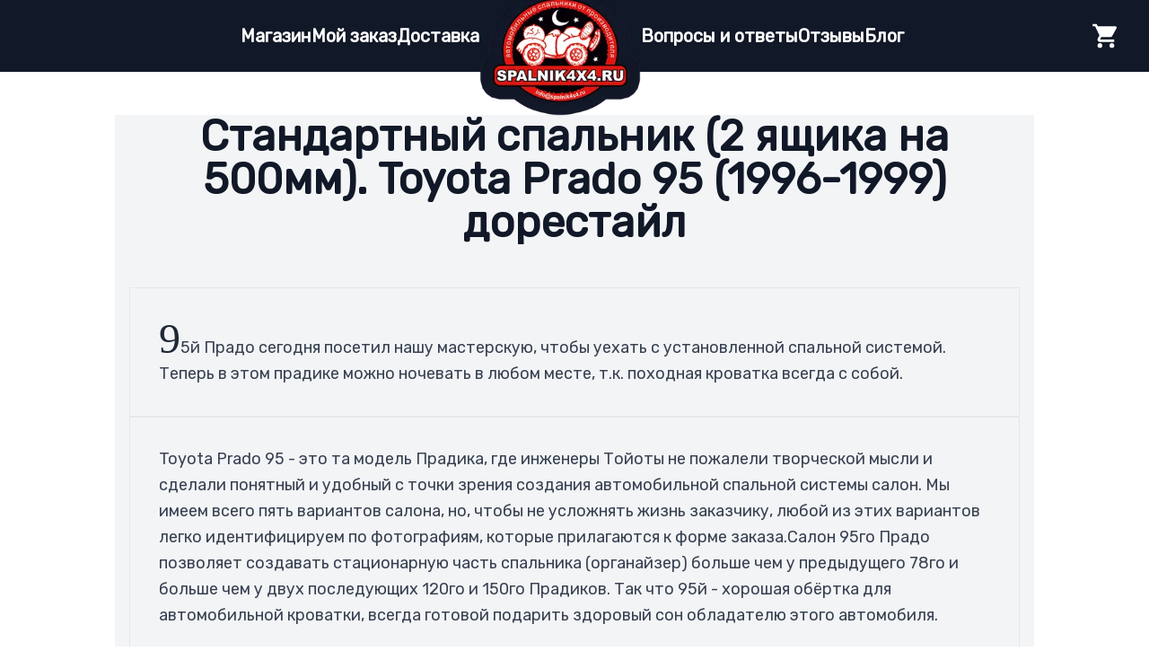

--- FILE ---
content_type: text/html; charset=utf-8
request_url: https://spalnik4x4.ru/blog/item-406-standartnyi-spalnik-2-yaschika-na-500mm-toyota-prado-95-1996-1999-dorestail/
body_size: 20240
content:
<!DOCTYPE html><html lang="en"><head><meta charSet="utf-8"/><title>Стандартный спальник (2 ящика на 500мм). Toyota Prado 95 (1996-1999) дорестайл</title><meta name="description" content="Пост блога, в котором мы показали что-то"/><meta name="viewport" content="width=device-width, initial-scale=1"/><meta name="keywords" content="Spalnik4x4.ru купить"/><link rel="icon" href="/favicon.ico"/><link rel="shortcut icon" href="/favicon.ico" type="image/x-icon"/><meta property="og:title" content="Пост в блоге от мастерской spalnik4x4.ru"/><meta property="og:description" content="95й Прадо сегодня посетил нашу мастерскую, чтобы уехать с установленной спальной системой. Теперь в этом прадике можно ночевать в любом месте, т.к. походная кроватка всегда с собой."/><meta property="og:type" content="website"/><meta property="og:url" content="https://spalnik4x4.ru/blog/item-406-standartnyi-spalnik-2-yaschika-na-500mm-toyota-prado-95-1996-1999-dorestail"/><meta property="og:image" content="https://spalnik4x4storage.storage.yandexcloud.net/blog/406/with_watermark/standartnyi-spalnik-2-yaschika-na-500mm-for-toyota-prado-95-1996-1999-dorestail-photo-id-11526-640.webp"/><meta name="twitter:card" content="summary_large_image"/><meta name="twitter:title" content="Стандартный спальник (2 ящика на 500мм). Toyota Prado 95 (1996-1999) дорестайл"/><meta name="twitter:description" content="Пост блога, в котором мы показали что-то"/><meta name="twitter:image" content="https://spalnik4x4storage.storage.yandexcloud.net/blog/406/with_watermark/standartnyi-spalnik-2-yaschika-na-500mm-for-toyota-prado-95-1996-1999-dorestail-photo-id-11526-640.webp"/><meta name="robots" content="index, follow"/><link rel="canonical" href="https://spalnik4x4.ru/blog/item-406-standartnyi-spalnik-2-yaschika-na-500mm-toyota-prado-95-1996-1999-dorestail"/><link rel="preload" as="image" imageSrcSet="/_next/image/?url=%2F_next%2Fstatic%2Fmedia%2Fheader-logo.102694bd.png&amp;w=256&amp;q=75 1x, /_next/image/?url=%2F_next%2Fstatic%2Fmedia%2Fheader-logo.102694bd.png&amp;w=384&amp;q=75 2x" fetchpriority="high"/><meta name="next-head-count" content="19"/><link rel="preload" href="/_next/static/media/7af297af88ee7af1-s.p.woff2" as="font" type="font/woff2" crossorigin="anonymous" data-next-font="size-adjust"/><link rel="preload" href="/_next/static/css/973b1ee59a5a02d1.css" as="style"/><link rel="stylesheet" href="/_next/static/css/973b1ee59a5a02d1.css" data-n-g=""/><link rel="preload" href="/_next/static/css/b8e302d41b271438.css" as="style"/><link rel="stylesheet" href="/_next/static/css/b8e302d41b271438.css" data-n-p=""/><noscript data-n-css=""></noscript><script defer="" nomodule="" src="/_next/static/chunks/polyfills-78c92fac7aa8fdd8.js"></script><script src="/_next/static/chunks/webpack-691b9f7c27ef106f.js" defer=""></script><script src="/_next/static/chunks/framework-0995a3e8436ddc4f.js" defer=""></script><script src="/_next/static/chunks/main-46318c27f3b12e1b.js" defer=""></script><script src="/_next/static/chunks/pages/_app-b118e8a7b6509680.js" defer=""></script><script src="/_next/static/chunks/1664-a36621417c70dd20.js" defer=""></script><script src="/_next/static/chunks/5121-12654d09d0db97f1.js" defer=""></script><script src="/_next/static/chunks/111-6a8a0b769a57bc64.js" defer=""></script><script src="/_next/static/chunks/5675-fa2b74aa03733096.js" defer=""></script><script src="/_next/static/chunks/262-361e3b6f1f078e1d.js" defer=""></script><script src="/_next/static/chunks/5885-b39759938ec7439f.js" defer=""></script><script src="/_next/static/chunks/2484-905d2055aba1abd7.js" defer=""></script><script src="/_next/static/chunks/8654-be45bde5e260c4c0.js" defer=""></script><script src="/_next/static/chunks/pages/blog/%5Bslug%5D-7e0d1245266063fa.js" defer=""></script><script src="/_next/static/96baLXvVOrt7SAh9mXgbZ/_buildManifest.js" defer=""></script><script src="/_next/static/96baLXvVOrt7SAh9mXgbZ/_ssgManifest.js" defer=""></script></head><body><div id="__next"><noscript id="yandex-metrica-pixel"><img height="1" width="1" style="display:none" src="https://mc.yandex.ru/watch/95082942" alt=""/></noscript><main class="__variable_12f8f5 font-sans"><div><header aria-label="Site Header" class="bg-gray-900 sticky top-[-5px] z-30 transition-all duration-500"><div class="flex h-[80px] max-w-screen-3xl items-center gap-12 px-4 sm:px-6 lg:px-8"><div class="flex flex-1 items-center justify-end xl:justify-center"><nav aria-label="Primary" class="hidden xl:block flex-1"><ul class="flex justify-end items-center gap-6 text-xl font-semibold"><li><a class="transition hover:text-[#C91610] select-none text-white" href="/products/">Магазин</a></li><li><a class="transition hover:text-[#C91610] select-none text-white" href="/order/">Мой заказ</a></li><li><a class="transition hover:text-[#C91610] select-none text-white" href="/delivery/">Доставка</a></li></ul></nav><div class="absolute left-1/2 transform -translate-x-1/2 xl:relative xl:translate-x-0 xl:left-auto xl:right-auto xl:block flex-grow-0"><a aria-label="Homepage" class="text-rose-600 select-none" href="/"><img alt="Spalnik4x4 Logo" fetchpriority="high" width="180" height="180" decoding="async" data-nimg="1" class="relative top-4" style="color:transparent" srcSet="/_next/image/?url=%2F_next%2Fstatic%2Fmedia%2Fheader-logo.102694bd.png&amp;w=256&amp;q=75 1x, /_next/image/?url=%2F_next%2Fstatic%2Fmedia%2Fheader-logo.102694bd.png&amp;w=384&amp;q=75 2x" src="/_next/image/?url=%2F_next%2Fstatic%2Fmedia%2Fheader-logo.102694bd.png&amp;w=384&amp;q=75"/></a></div><nav aria-label="Secondary" class="hidden xl:block flex-1"><ul class="flex justify-start items-center gap-6 text-xl font-semibold"><li><a class="transition hover:text-[#C91610] select-none text-white" href="/faq/">Вопросы и ответы</a></li><li><a class="transition hover:text-[#C91610] select-none text-white" href="/reviews/">Отзывы</a></li><li><a class="transition hover:text-[#C91610] select-none text-white" href="/blog/">Блог</a></li></ul></nav><div class="flex items-center gap-4"><div><div class="ml-auto flex"><button id="cart-toggle" class="text-right relative" aria-label="Toggle Cart"><svg class="flex-1 w-8 h-8  text-white fill-current" viewBox="0 0 24 24"><path d="M17,18C15.89,18 15,18.89 15,20A2,2 0 0,0 17,22A2,2 0 0,0 19,20C19,18.89 18.1,18 17,18M1,2V4H3L6.6,11.59L5.24,14.04C5.09,14.32 5,14.65 5,15A2,2 0 0,0 7,17H19V15H7.42A0.25,0.25 0 0,1 7.17,14.75C7.17,14.7 7.18,14.66 7.2,14.63L8.1,13H15.55C16.3,13 16.96,12.58 17.3,11.97L20.88,5.5C20.95,5.34 21,5.17 21,5A1,1 0 0,0 20,4H5.21L4.27,2M7,18C5.89,18 5,18.89 5,20A2,2 0 0,0 7,22A2,2 0 0,0 9,20C9,18.89 8.1,18 7,18Z"></path></svg></button></div><div class="fixed inset-0 z-50 overflow-hidden hidden"><div class="absolute inset-0 overflow-hidden"><div class="absolute inset-0 bg-gray-500 bg-opacity-75 transition-opacity"></div><section class="absolute inset-y-0 right-0 pl-10 max-w-full flex sm:pl-16 outline-none"><div class="w-screen max-w-md"><div class="h-full flex flex-col py-6 bg-white shadow-xl overflow-y-scroll"><header class="px-4 sm:px-6"><div class="flex items-start justify-between space-x-3"><p class="text-lg leading-7 font-medium text-gray-900">Корзина</p><div class="h-7 flex items-center"><button aria-label="Close panel" class="text-gray-400 hover:text-gray-500 transition ease-in-out duration-150"><svg class="h-6 w-6" stroke="currentColor" fill="none" viewBox="0 0 24 24"><path stroke-linecap="round" stroke-linejoin="round" stroke-width="2" d="M6 18L18 6M6 6l12 12"></path></svg></button></div></div></header><div class="relative flex-1 px-4 sm:px-6"><div><p class="text-center text-xl py-4 text-gray-500">Ваша корзина пуста.</p><a class="block text-[#C91610] text-center text-xl font-bold" href="/products/">Перейти к товарам?</a></div></div></div></div></section></div></div></div><button class="block rounded bg-gray-100 p-2.5 text-rose-600 transition hover:text-gray-600/75 xl:hidden" aria-label="Toggle menu"><svg xmlns="http://www.w3.org/2000/svg" class="h-5 w-5" fill="none" viewBox="0 0 24 24" stroke="currentColor" stroke-width="2"><path stroke-linecap="round" stroke-linejoin="round" d="M4 6h16M4 12h16M4 18h16"></path></svg></button></div></div></div></header><main class="container mx-auto px-4"><article class="text-gray-600 bg-gray-100 px-4 my-4 mx-auto max-w-5xl"><header class="text-center my-12"><h1 class="mx-auto text-4xl xl:text-5xl max-w-full text-center font-extrabold leading-tight text-gray-900 break-words overflow-hidden">Стандартный спальник (2 ящика на 500мм). Toyota Prado 95 (1996-1999) дорестайл</h1></header><section><div class="border p-4"><div class="text-lg whitespace-pre-wrap text-left text-gray-700 p-4 leading-relaxed"><span class="text-5xl  text-gray-800 font-serif ">9</span>5й Прадо сегодня посетил нашу мастерскую, чтобы уехать с установленной спальной системой. Теперь в этом прадике можно ночевать в любом месте, т.к. походная кроватка всегда с собой.</div></div><section class="border p-4"><div class="text-lg whitespace-pre-wrap text-left text-gray-700 p-4 leading-relaxed">Toyota Prado 95 - это та модель Прадика, где инженеры Тойоты не пожалели творческой мысли и сделали понятный и удобный с точки зрения создания автомобильной спальной системы салон. Мы имеем всего пять вариантов салона, но, чтобы не усложнять жизнь заказчику, любой из этих вариантов легко идентифицируем по фотографиям, которые прилагаются к форме заказа.Салон 95го Прадо позволяет создавать стационарную часть спальника (органайзер) больше чем у предыдущего 78го и больше чем у двух последующих 120го и 150го Прадиков. Так что 95й - хорошая обёртка для автомобильной кроватки, всегда готовой подарить здоровый сон обладателю этого автомобиля.</div></section><div class="border p-4"><div class="text-lg whitespace-pre-wrap text-left text-gray-700 p-4 leading-relaxed">Стандартный спальник - это, пожалуй, самая прочная из изготавливаемых нами спальных систем.

Несущий каркас данного варианта спальника распределяет нагрузку самым оптимальным образом, т.к. имеет наибольшее количество продольных и поперечных элементов жесткости. 

Если у вас в голове зародился вопрос: &quot;а выдержит...&quot; и дальше любое вариативное продолжение - значит ответом будет именно стандартная модель автоспальника. Выдержит ровно столько, на сколько рассчитана подвеска вашего автомобиля.</div></div></section><section class="my-6"><section class="max-w-6xl mx-auto my-6"><h2 class="text-2xl md:text-3xl my-4 font-bold text-center text-gray-800">Фотографии поста</h2><div class="w-full max-w-5xl sm:w-[640px] md:w-[768px] lg:w-[1024px] xl:w-[1200px] columns-1 md:columns-2 gap-4 space-y-3 mx-auto"><div class="relative overflow-hidden rounded-lg cursor-pointer" style="grid-row-end:span 5"><img alt="Photo 1" loading="lazy" width="800" height="600" decoding="async" data-nimg="1" class="object-cover w-full h-full" style="color:transparent;width:100%;height:auto" sizes="100vw" srcSet="/_next/image/?url=https%3A%2F%2Fspalnik4x4storage.storage.yandexcloud.net%2Fblog%2F406%2Fwith_watermark%2Fstandartnyi-spalnik-2-yaschika-na-500mm-for-toyota-prado-95-1996-1999-dorestail-photo-id-11526-640.webp&amp;w=640&amp;q=90 640w, /_next/image/?url=https%3A%2F%2Fspalnik4x4storage.storage.yandexcloud.net%2Fblog%2F406%2Fwith_watermark%2Fstandartnyi-spalnik-2-yaschika-na-500mm-for-toyota-prado-95-1996-1999-dorestail-photo-id-11526-640.webp&amp;w=750&amp;q=90 750w, /_next/image/?url=https%3A%2F%2Fspalnik4x4storage.storage.yandexcloud.net%2Fblog%2F406%2Fwith_watermark%2Fstandartnyi-spalnik-2-yaschika-na-500mm-for-toyota-prado-95-1996-1999-dorestail-photo-id-11526-640.webp&amp;w=828&amp;q=90 828w, /_next/image/?url=https%3A%2F%2Fspalnik4x4storage.storage.yandexcloud.net%2Fblog%2F406%2Fwith_watermark%2Fstandartnyi-spalnik-2-yaschika-na-500mm-for-toyota-prado-95-1996-1999-dorestail-photo-id-11526-640.webp&amp;w=1080&amp;q=90 1080w, /_next/image/?url=https%3A%2F%2Fspalnik4x4storage.storage.yandexcloud.net%2Fblog%2F406%2Fwith_watermark%2Fstandartnyi-spalnik-2-yaschika-na-500mm-for-toyota-prado-95-1996-1999-dorestail-photo-id-11526-640.webp&amp;w=1200&amp;q=90 1200w, /_next/image/?url=https%3A%2F%2Fspalnik4x4storage.storage.yandexcloud.net%2Fblog%2F406%2Fwith_watermark%2Fstandartnyi-spalnik-2-yaschika-na-500mm-for-toyota-prado-95-1996-1999-dorestail-photo-id-11526-640.webp&amp;w=1920&amp;q=90 1920w, /_next/image/?url=https%3A%2F%2Fspalnik4x4storage.storage.yandexcloud.net%2Fblog%2F406%2Fwith_watermark%2Fstandartnyi-spalnik-2-yaschika-na-500mm-for-toyota-prado-95-1996-1999-dorestail-photo-id-11526-640.webp&amp;w=2048&amp;q=90 2048w, /_next/image/?url=https%3A%2F%2Fspalnik4x4storage.storage.yandexcloud.net%2Fblog%2F406%2Fwith_watermark%2Fstandartnyi-spalnik-2-yaschika-na-500mm-for-toyota-prado-95-1996-1999-dorestail-photo-id-11526-640.webp&amp;w=3840&amp;q=90 3840w" src="/_next/image/?url=https%3A%2F%2Fspalnik4x4storage.storage.yandexcloud.net%2Fblog%2F406%2Fwith_watermark%2Fstandartnyi-spalnik-2-yaschika-na-500mm-for-toyota-prado-95-1996-1999-dorestail-photo-id-11526-640.webp&amp;w=3840&amp;q=90"/></div><div class="relative overflow-hidden rounded-lg cursor-pointer" style="grid-row-end:span 7"><img alt="Photo 2" loading="lazy" width="800" height="600" decoding="async" data-nimg="1" class="object-cover w-full h-full" style="color:transparent;width:100%;height:auto" sizes="100vw" srcSet="/_next/image/?url=https%3A%2F%2Fspalnik4x4storage.storage.yandexcloud.net%2Fblog%2F406%2Fwith_watermark%2Fstandartnyi-spalnik-2-yaschika-na-500mm-for-toyota-prado-95-1996-1999-dorestail-photo-id-11527-640.webp&amp;w=640&amp;q=90 640w, /_next/image/?url=https%3A%2F%2Fspalnik4x4storage.storage.yandexcloud.net%2Fblog%2F406%2Fwith_watermark%2Fstandartnyi-spalnik-2-yaschika-na-500mm-for-toyota-prado-95-1996-1999-dorestail-photo-id-11527-640.webp&amp;w=750&amp;q=90 750w, /_next/image/?url=https%3A%2F%2Fspalnik4x4storage.storage.yandexcloud.net%2Fblog%2F406%2Fwith_watermark%2Fstandartnyi-spalnik-2-yaschika-na-500mm-for-toyota-prado-95-1996-1999-dorestail-photo-id-11527-640.webp&amp;w=828&amp;q=90 828w, /_next/image/?url=https%3A%2F%2Fspalnik4x4storage.storage.yandexcloud.net%2Fblog%2F406%2Fwith_watermark%2Fstandartnyi-spalnik-2-yaschika-na-500mm-for-toyota-prado-95-1996-1999-dorestail-photo-id-11527-640.webp&amp;w=1080&amp;q=90 1080w, /_next/image/?url=https%3A%2F%2Fspalnik4x4storage.storage.yandexcloud.net%2Fblog%2F406%2Fwith_watermark%2Fstandartnyi-spalnik-2-yaschika-na-500mm-for-toyota-prado-95-1996-1999-dorestail-photo-id-11527-640.webp&amp;w=1200&amp;q=90 1200w, /_next/image/?url=https%3A%2F%2Fspalnik4x4storage.storage.yandexcloud.net%2Fblog%2F406%2Fwith_watermark%2Fstandartnyi-spalnik-2-yaschika-na-500mm-for-toyota-prado-95-1996-1999-dorestail-photo-id-11527-640.webp&amp;w=1920&amp;q=90 1920w, /_next/image/?url=https%3A%2F%2Fspalnik4x4storage.storage.yandexcloud.net%2Fblog%2F406%2Fwith_watermark%2Fstandartnyi-spalnik-2-yaschika-na-500mm-for-toyota-prado-95-1996-1999-dorestail-photo-id-11527-640.webp&amp;w=2048&amp;q=90 2048w, /_next/image/?url=https%3A%2F%2Fspalnik4x4storage.storage.yandexcloud.net%2Fblog%2F406%2Fwith_watermark%2Fstandartnyi-spalnik-2-yaschika-na-500mm-for-toyota-prado-95-1996-1999-dorestail-photo-id-11527-640.webp&amp;w=3840&amp;q=90 3840w" src="/_next/image/?url=https%3A%2F%2Fspalnik4x4storage.storage.yandexcloud.net%2Fblog%2F406%2Fwith_watermark%2Fstandartnyi-spalnik-2-yaschika-na-500mm-for-toyota-prado-95-1996-1999-dorestail-photo-id-11527-640.webp&amp;w=3840&amp;q=90"/></div><div class="relative overflow-hidden rounded-lg cursor-pointer" style="grid-row-end:span 7"><img alt="Photo 3" loading="lazy" width="800" height="600" decoding="async" data-nimg="1" class="object-cover w-full h-full" style="color:transparent;width:100%;height:auto" sizes="100vw" srcSet="/_next/image/?url=https%3A%2F%2Fspalnik4x4storage.storage.yandexcloud.net%2Fblog%2F406%2Fwith_watermark%2Fstandartnyi-spalnik-2-yaschika-na-500mm-for-toyota-prado-95-1996-1999-dorestail-photo-id-11529-640.webp&amp;w=640&amp;q=90 640w, /_next/image/?url=https%3A%2F%2Fspalnik4x4storage.storage.yandexcloud.net%2Fblog%2F406%2Fwith_watermark%2Fstandartnyi-spalnik-2-yaschika-na-500mm-for-toyota-prado-95-1996-1999-dorestail-photo-id-11529-640.webp&amp;w=750&amp;q=90 750w, /_next/image/?url=https%3A%2F%2Fspalnik4x4storage.storage.yandexcloud.net%2Fblog%2F406%2Fwith_watermark%2Fstandartnyi-spalnik-2-yaschika-na-500mm-for-toyota-prado-95-1996-1999-dorestail-photo-id-11529-640.webp&amp;w=828&amp;q=90 828w, /_next/image/?url=https%3A%2F%2Fspalnik4x4storage.storage.yandexcloud.net%2Fblog%2F406%2Fwith_watermark%2Fstandartnyi-spalnik-2-yaschika-na-500mm-for-toyota-prado-95-1996-1999-dorestail-photo-id-11529-640.webp&amp;w=1080&amp;q=90 1080w, /_next/image/?url=https%3A%2F%2Fspalnik4x4storage.storage.yandexcloud.net%2Fblog%2F406%2Fwith_watermark%2Fstandartnyi-spalnik-2-yaschika-na-500mm-for-toyota-prado-95-1996-1999-dorestail-photo-id-11529-640.webp&amp;w=1200&amp;q=90 1200w, /_next/image/?url=https%3A%2F%2Fspalnik4x4storage.storage.yandexcloud.net%2Fblog%2F406%2Fwith_watermark%2Fstandartnyi-spalnik-2-yaschika-na-500mm-for-toyota-prado-95-1996-1999-dorestail-photo-id-11529-640.webp&amp;w=1920&amp;q=90 1920w, /_next/image/?url=https%3A%2F%2Fspalnik4x4storage.storage.yandexcloud.net%2Fblog%2F406%2Fwith_watermark%2Fstandartnyi-spalnik-2-yaschika-na-500mm-for-toyota-prado-95-1996-1999-dorestail-photo-id-11529-640.webp&amp;w=2048&amp;q=90 2048w, /_next/image/?url=https%3A%2F%2Fspalnik4x4storage.storage.yandexcloud.net%2Fblog%2F406%2Fwith_watermark%2Fstandartnyi-spalnik-2-yaschika-na-500mm-for-toyota-prado-95-1996-1999-dorestail-photo-id-11529-640.webp&amp;w=3840&amp;q=90 3840w" src="/_next/image/?url=https%3A%2F%2Fspalnik4x4storage.storage.yandexcloud.net%2Fblog%2F406%2Fwith_watermark%2Fstandartnyi-spalnik-2-yaschika-na-500mm-for-toyota-prado-95-1996-1999-dorestail-photo-id-11529-640.webp&amp;w=3840&amp;q=90"/></div><div class="relative overflow-hidden rounded-lg cursor-pointer" style="grid-row-end:span 7"><img alt="Photo 4" loading="lazy" width="800" height="600" decoding="async" data-nimg="1" class="object-cover w-full h-full" style="color:transparent;width:100%;height:auto" sizes="100vw" srcSet="/_next/image/?url=https%3A%2F%2Fspalnik4x4storage.storage.yandexcloud.net%2Fblog%2F406%2Fwith_watermark%2Fstandartnyi-spalnik-2-yaschika-na-500mm-for-toyota-prado-95-1996-1999-dorestail-photo-id-11530-640.webp&amp;w=640&amp;q=90 640w, /_next/image/?url=https%3A%2F%2Fspalnik4x4storage.storage.yandexcloud.net%2Fblog%2F406%2Fwith_watermark%2Fstandartnyi-spalnik-2-yaschika-na-500mm-for-toyota-prado-95-1996-1999-dorestail-photo-id-11530-640.webp&amp;w=750&amp;q=90 750w, /_next/image/?url=https%3A%2F%2Fspalnik4x4storage.storage.yandexcloud.net%2Fblog%2F406%2Fwith_watermark%2Fstandartnyi-spalnik-2-yaschika-na-500mm-for-toyota-prado-95-1996-1999-dorestail-photo-id-11530-640.webp&amp;w=828&amp;q=90 828w, /_next/image/?url=https%3A%2F%2Fspalnik4x4storage.storage.yandexcloud.net%2Fblog%2F406%2Fwith_watermark%2Fstandartnyi-spalnik-2-yaschika-na-500mm-for-toyota-prado-95-1996-1999-dorestail-photo-id-11530-640.webp&amp;w=1080&amp;q=90 1080w, /_next/image/?url=https%3A%2F%2Fspalnik4x4storage.storage.yandexcloud.net%2Fblog%2F406%2Fwith_watermark%2Fstandartnyi-spalnik-2-yaschika-na-500mm-for-toyota-prado-95-1996-1999-dorestail-photo-id-11530-640.webp&amp;w=1200&amp;q=90 1200w, /_next/image/?url=https%3A%2F%2Fspalnik4x4storage.storage.yandexcloud.net%2Fblog%2F406%2Fwith_watermark%2Fstandartnyi-spalnik-2-yaschika-na-500mm-for-toyota-prado-95-1996-1999-dorestail-photo-id-11530-640.webp&amp;w=1920&amp;q=90 1920w, /_next/image/?url=https%3A%2F%2Fspalnik4x4storage.storage.yandexcloud.net%2Fblog%2F406%2Fwith_watermark%2Fstandartnyi-spalnik-2-yaschika-na-500mm-for-toyota-prado-95-1996-1999-dorestail-photo-id-11530-640.webp&amp;w=2048&amp;q=90 2048w, /_next/image/?url=https%3A%2F%2Fspalnik4x4storage.storage.yandexcloud.net%2Fblog%2F406%2Fwith_watermark%2Fstandartnyi-spalnik-2-yaschika-na-500mm-for-toyota-prado-95-1996-1999-dorestail-photo-id-11530-640.webp&amp;w=3840&amp;q=90 3840w" src="/_next/image/?url=https%3A%2F%2Fspalnik4x4storage.storage.yandexcloud.net%2Fblog%2F406%2Fwith_watermark%2Fstandartnyi-spalnik-2-yaschika-na-500mm-for-toyota-prado-95-1996-1999-dorestail-photo-id-11530-640.webp&amp;w=3840&amp;q=90"/></div><div class="relative overflow-hidden rounded-lg cursor-pointer" style="grid-row-end:span 5"><img alt="Photo 5" loading="lazy" width="800" height="600" decoding="async" data-nimg="1" class="object-cover w-full h-full" style="color:transparent;width:100%;height:auto" sizes="100vw" srcSet="/_next/image/?url=https%3A%2F%2Fspalnik4x4storage.storage.yandexcloud.net%2Fblog%2F406%2Fwith_watermark%2Fstandartnyi-spalnik-2-yaschika-na-500mm-for-toyota-prado-95-1996-1999-dorestail-photo-id-11531-640.webp&amp;w=640&amp;q=90 640w, /_next/image/?url=https%3A%2F%2Fspalnik4x4storage.storage.yandexcloud.net%2Fblog%2F406%2Fwith_watermark%2Fstandartnyi-spalnik-2-yaschika-na-500mm-for-toyota-prado-95-1996-1999-dorestail-photo-id-11531-640.webp&amp;w=750&amp;q=90 750w, /_next/image/?url=https%3A%2F%2Fspalnik4x4storage.storage.yandexcloud.net%2Fblog%2F406%2Fwith_watermark%2Fstandartnyi-spalnik-2-yaschika-na-500mm-for-toyota-prado-95-1996-1999-dorestail-photo-id-11531-640.webp&amp;w=828&amp;q=90 828w, /_next/image/?url=https%3A%2F%2Fspalnik4x4storage.storage.yandexcloud.net%2Fblog%2F406%2Fwith_watermark%2Fstandartnyi-spalnik-2-yaschika-na-500mm-for-toyota-prado-95-1996-1999-dorestail-photo-id-11531-640.webp&amp;w=1080&amp;q=90 1080w, /_next/image/?url=https%3A%2F%2Fspalnik4x4storage.storage.yandexcloud.net%2Fblog%2F406%2Fwith_watermark%2Fstandartnyi-spalnik-2-yaschika-na-500mm-for-toyota-prado-95-1996-1999-dorestail-photo-id-11531-640.webp&amp;w=1200&amp;q=90 1200w, /_next/image/?url=https%3A%2F%2Fspalnik4x4storage.storage.yandexcloud.net%2Fblog%2F406%2Fwith_watermark%2Fstandartnyi-spalnik-2-yaschika-na-500mm-for-toyota-prado-95-1996-1999-dorestail-photo-id-11531-640.webp&amp;w=1920&amp;q=90 1920w, /_next/image/?url=https%3A%2F%2Fspalnik4x4storage.storage.yandexcloud.net%2Fblog%2F406%2Fwith_watermark%2Fstandartnyi-spalnik-2-yaschika-na-500mm-for-toyota-prado-95-1996-1999-dorestail-photo-id-11531-640.webp&amp;w=2048&amp;q=90 2048w, /_next/image/?url=https%3A%2F%2Fspalnik4x4storage.storage.yandexcloud.net%2Fblog%2F406%2Fwith_watermark%2Fstandartnyi-spalnik-2-yaschika-na-500mm-for-toyota-prado-95-1996-1999-dorestail-photo-id-11531-640.webp&amp;w=3840&amp;q=90 3840w" src="/_next/image/?url=https%3A%2F%2Fspalnik4x4storage.storage.yandexcloud.net%2Fblog%2F406%2Fwith_watermark%2Fstandartnyi-spalnik-2-yaschika-na-500mm-for-toyota-prado-95-1996-1999-dorestail-photo-id-11531-640.webp&amp;w=3840&amp;q=90"/></div><div class="relative overflow-hidden rounded-lg cursor-pointer" style="grid-row-end:span 4"><img alt="Photo 6" loading="lazy" width="800" height="600" decoding="async" data-nimg="1" class="object-cover w-full h-full" style="color:transparent;width:100%;height:auto" sizes="100vw" srcSet="/_next/image/?url=https%3A%2F%2Fspalnik4x4storage.storage.yandexcloud.net%2Fblog%2F406%2Fwith_watermark%2Fstandartnyi-spalnik-2-yaschika-na-500mm-for-toyota-prado-95-1996-1999-dorestail-photo-id-11532-640.webp&amp;w=640&amp;q=90 640w, /_next/image/?url=https%3A%2F%2Fspalnik4x4storage.storage.yandexcloud.net%2Fblog%2F406%2Fwith_watermark%2Fstandartnyi-spalnik-2-yaschika-na-500mm-for-toyota-prado-95-1996-1999-dorestail-photo-id-11532-640.webp&amp;w=750&amp;q=90 750w, /_next/image/?url=https%3A%2F%2Fspalnik4x4storage.storage.yandexcloud.net%2Fblog%2F406%2Fwith_watermark%2Fstandartnyi-spalnik-2-yaschika-na-500mm-for-toyota-prado-95-1996-1999-dorestail-photo-id-11532-640.webp&amp;w=828&amp;q=90 828w, /_next/image/?url=https%3A%2F%2Fspalnik4x4storage.storage.yandexcloud.net%2Fblog%2F406%2Fwith_watermark%2Fstandartnyi-spalnik-2-yaschika-na-500mm-for-toyota-prado-95-1996-1999-dorestail-photo-id-11532-640.webp&amp;w=1080&amp;q=90 1080w, /_next/image/?url=https%3A%2F%2Fspalnik4x4storage.storage.yandexcloud.net%2Fblog%2F406%2Fwith_watermark%2Fstandartnyi-spalnik-2-yaschika-na-500mm-for-toyota-prado-95-1996-1999-dorestail-photo-id-11532-640.webp&amp;w=1200&amp;q=90 1200w, /_next/image/?url=https%3A%2F%2Fspalnik4x4storage.storage.yandexcloud.net%2Fblog%2F406%2Fwith_watermark%2Fstandartnyi-spalnik-2-yaschika-na-500mm-for-toyota-prado-95-1996-1999-dorestail-photo-id-11532-640.webp&amp;w=1920&amp;q=90 1920w, /_next/image/?url=https%3A%2F%2Fspalnik4x4storage.storage.yandexcloud.net%2Fblog%2F406%2Fwith_watermark%2Fstandartnyi-spalnik-2-yaschika-na-500mm-for-toyota-prado-95-1996-1999-dorestail-photo-id-11532-640.webp&amp;w=2048&amp;q=90 2048w, /_next/image/?url=https%3A%2F%2Fspalnik4x4storage.storage.yandexcloud.net%2Fblog%2F406%2Fwith_watermark%2Fstandartnyi-spalnik-2-yaschika-na-500mm-for-toyota-prado-95-1996-1999-dorestail-photo-id-11532-640.webp&amp;w=3840&amp;q=90 3840w" src="/_next/image/?url=https%3A%2F%2Fspalnik4x4storage.storage.yandexcloud.net%2Fblog%2F406%2Fwith_watermark%2Fstandartnyi-spalnik-2-yaschika-na-500mm-for-toyota-prado-95-1996-1999-dorestail-photo-id-11532-640.webp&amp;w=3840&amp;q=90"/></div></div></section></section><section class="my-6"><section class="max-w-6xl mx-auto my-6"><h2 class="text-2xl md:text-3xl my-4 font-bold text-center text-gray-800">Фото результата</h2><div class="w-full max-w-5xl sm:w-[640px] md:w-[768px] lg:w-[1024px] xl:w-[1200px] columns-1 md:columns-2 gap-4 space-y-3 mx-auto"><div class="relative overflow-hidden rounded-lg cursor-pointer" style="grid-row-end:span 6"><img alt="Photo 1" loading="lazy" width="800" height="600" decoding="async" data-nimg="1" class="object-cover w-full h-full" style="color:transparent;width:100%;height:auto" sizes="100vw" srcSet="/_next/image/?url=https%3A%2F%2Fspalnik4x4storage.storage.yandexcloud.net%2Forders%2F4181%2Fresult_photos%2Fwith_watermark%2Fphoto1_with_watermark.webp&amp;w=640&amp;q=90 640w, /_next/image/?url=https%3A%2F%2Fspalnik4x4storage.storage.yandexcloud.net%2Forders%2F4181%2Fresult_photos%2Fwith_watermark%2Fphoto1_with_watermark.webp&amp;w=750&amp;q=90 750w, /_next/image/?url=https%3A%2F%2Fspalnik4x4storage.storage.yandexcloud.net%2Forders%2F4181%2Fresult_photos%2Fwith_watermark%2Fphoto1_with_watermark.webp&amp;w=828&amp;q=90 828w, /_next/image/?url=https%3A%2F%2Fspalnik4x4storage.storage.yandexcloud.net%2Forders%2F4181%2Fresult_photos%2Fwith_watermark%2Fphoto1_with_watermark.webp&amp;w=1080&amp;q=90 1080w, /_next/image/?url=https%3A%2F%2Fspalnik4x4storage.storage.yandexcloud.net%2Forders%2F4181%2Fresult_photos%2Fwith_watermark%2Fphoto1_with_watermark.webp&amp;w=1200&amp;q=90 1200w, /_next/image/?url=https%3A%2F%2Fspalnik4x4storage.storage.yandexcloud.net%2Forders%2F4181%2Fresult_photos%2Fwith_watermark%2Fphoto1_with_watermark.webp&amp;w=1920&amp;q=90 1920w, /_next/image/?url=https%3A%2F%2Fspalnik4x4storage.storage.yandexcloud.net%2Forders%2F4181%2Fresult_photos%2Fwith_watermark%2Fphoto1_with_watermark.webp&amp;w=2048&amp;q=90 2048w, /_next/image/?url=https%3A%2F%2Fspalnik4x4storage.storage.yandexcloud.net%2Forders%2F4181%2Fresult_photos%2Fwith_watermark%2Fphoto1_with_watermark.webp&amp;w=3840&amp;q=90 3840w" src="/_next/image/?url=https%3A%2F%2Fspalnik4x4storage.storage.yandexcloud.net%2Forders%2F4181%2Fresult_photos%2Fwith_watermark%2Fphoto1_with_watermark.webp&amp;w=3840&amp;q=90"/></div><div class="relative overflow-hidden rounded-lg cursor-pointer" style="grid-row-end:span 4"><img alt="Photo 2" loading="lazy" width="800" height="600" decoding="async" data-nimg="1" class="object-cover w-full h-full" style="color:transparent;width:100%;height:auto" sizes="100vw" srcSet="/_next/image/?url=https%3A%2F%2Fspalnik4x4storage.storage.yandexcloud.net%2Forders%2F4181%2Fresult_photos%2Fwith_watermark%2Fphoto2_with_watermark.webp&amp;w=640&amp;q=90 640w, /_next/image/?url=https%3A%2F%2Fspalnik4x4storage.storage.yandexcloud.net%2Forders%2F4181%2Fresult_photos%2Fwith_watermark%2Fphoto2_with_watermark.webp&amp;w=750&amp;q=90 750w, /_next/image/?url=https%3A%2F%2Fspalnik4x4storage.storage.yandexcloud.net%2Forders%2F4181%2Fresult_photos%2Fwith_watermark%2Fphoto2_with_watermark.webp&amp;w=828&amp;q=90 828w, /_next/image/?url=https%3A%2F%2Fspalnik4x4storage.storage.yandexcloud.net%2Forders%2F4181%2Fresult_photos%2Fwith_watermark%2Fphoto2_with_watermark.webp&amp;w=1080&amp;q=90 1080w, /_next/image/?url=https%3A%2F%2Fspalnik4x4storage.storage.yandexcloud.net%2Forders%2F4181%2Fresult_photos%2Fwith_watermark%2Fphoto2_with_watermark.webp&amp;w=1200&amp;q=90 1200w, /_next/image/?url=https%3A%2F%2Fspalnik4x4storage.storage.yandexcloud.net%2Forders%2F4181%2Fresult_photos%2Fwith_watermark%2Fphoto2_with_watermark.webp&amp;w=1920&amp;q=90 1920w, /_next/image/?url=https%3A%2F%2Fspalnik4x4storage.storage.yandexcloud.net%2Forders%2F4181%2Fresult_photos%2Fwith_watermark%2Fphoto2_with_watermark.webp&amp;w=2048&amp;q=90 2048w, /_next/image/?url=https%3A%2F%2Fspalnik4x4storage.storage.yandexcloud.net%2Forders%2F4181%2Fresult_photos%2Fwith_watermark%2Fphoto2_with_watermark.webp&amp;w=3840&amp;q=90 3840w" src="/_next/image/?url=https%3A%2F%2Fspalnik4x4storage.storage.yandexcloud.net%2Forders%2F4181%2Fresult_photos%2Fwith_watermark%2Fphoto2_with_watermark.webp&amp;w=3840&amp;q=90"/></div><div class="relative overflow-hidden rounded-lg cursor-pointer" style="grid-row-end:span 7"><img alt="Photo 3" loading="lazy" width="800" height="600" decoding="async" data-nimg="1" class="object-cover w-full h-full" style="color:transparent;width:100%;height:auto" sizes="100vw" srcSet="/_next/image/?url=https%3A%2F%2Fspalnik4x4storage.storage.yandexcloud.net%2Forders%2F4181%2Fresult_photos%2Fwith_watermark%2Fphoto3_with_watermark.webp&amp;w=640&amp;q=90 640w, /_next/image/?url=https%3A%2F%2Fspalnik4x4storage.storage.yandexcloud.net%2Forders%2F4181%2Fresult_photos%2Fwith_watermark%2Fphoto3_with_watermark.webp&amp;w=750&amp;q=90 750w, /_next/image/?url=https%3A%2F%2Fspalnik4x4storage.storage.yandexcloud.net%2Forders%2F4181%2Fresult_photos%2Fwith_watermark%2Fphoto3_with_watermark.webp&amp;w=828&amp;q=90 828w, /_next/image/?url=https%3A%2F%2Fspalnik4x4storage.storage.yandexcloud.net%2Forders%2F4181%2Fresult_photos%2Fwith_watermark%2Fphoto3_with_watermark.webp&amp;w=1080&amp;q=90 1080w, /_next/image/?url=https%3A%2F%2Fspalnik4x4storage.storage.yandexcloud.net%2Forders%2F4181%2Fresult_photos%2Fwith_watermark%2Fphoto3_with_watermark.webp&amp;w=1200&amp;q=90 1200w, /_next/image/?url=https%3A%2F%2Fspalnik4x4storage.storage.yandexcloud.net%2Forders%2F4181%2Fresult_photos%2Fwith_watermark%2Fphoto3_with_watermark.webp&amp;w=1920&amp;q=90 1920w, /_next/image/?url=https%3A%2F%2Fspalnik4x4storage.storage.yandexcloud.net%2Forders%2F4181%2Fresult_photos%2Fwith_watermark%2Fphoto3_with_watermark.webp&amp;w=2048&amp;q=90 2048w, /_next/image/?url=https%3A%2F%2Fspalnik4x4storage.storage.yandexcloud.net%2Forders%2F4181%2Fresult_photos%2Fwith_watermark%2Fphoto3_with_watermark.webp&amp;w=3840&amp;q=90 3840w" src="/_next/image/?url=https%3A%2F%2Fspalnik4x4storage.storage.yandexcloud.net%2Forders%2F4181%2Fresult_photos%2Fwith_watermark%2Fphoto3_with_watermark.webp&amp;w=3840&amp;q=90"/></div><div class="relative overflow-hidden rounded-lg cursor-pointer" style="grid-row-end:span 4"><img alt="Photo 4" loading="lazy" width="800" height="600" decoding="async" data-nimg="1" class="object-cover w-full h-full" style="color:transparent;width:100%;height:auto" sizes="100vw" srcSet="/_next/image/?url=https%3A%2F%2Fspalnik4x4storage.storage.yandexcloud.net%2Forders%2F4181%2Fresult_photos%2Fwith_watermark%2Fphoto4_with_watermark.webp&amp;w=640&amp;q=90 640w, /_next/image/?url=https%3A%2F%2Fspalnik4x4storage.storage.yandexcloud.net%2Forders%2F4181%2Fresult_photos%2Fwith_watermark%2Fphoto4_with_watermark.webp&amp;w=750&amp;q=90 750w, /_next/image/?url=https%3A%2F%2Fspalnik4x4storage.storage.yandexcloud.net%2Forders%2F4181%2Fresult_photos%2Fwith_watermark%2Fphoto4_with_watermark.webp&amp;w=828&amp;q=90 828w, /_next/image/?url=https%3A%2F%2Fspalnik4x4storage.storage.yandexcloud.net%2Forders%2F4181%2Fresult_photos%2Fwith_watermark%2Fphoto4_with_watermark.webp&amp;w=1080&amp;q=90 1080w, /_next/image/?url=https%3A%2F%2Fspalnik4x4storage.storage.yandexcloud.net%2Forders%2F4181%2Fresult_photos%2Fwith_watermark%2Fphoto4_with_watermark.webp&amp;w=1200&amp;q=90 1200w, /_next/image/?url=https%3A%2F%2Fspalnik4x4storage.storage.yandexcloud.net%2Forders%2F4181%2Fresult_photos%2Fwith_watermark%2Fphoto4_with_watermark.webp&amp;w=1920&amp;q=90 1920w, /_next/image/?url=https%3A%2F%2Fspalnik4x4storage.storage.yandexcloud.net%2Forders%2F4181%2Fresult_photos%2Fwith_watermark%2Fphoto4_with_watermark.webp&amp;w=2048&amp;q=90 2048w, /_next/image/?url=https%3A%2F%2Fspalnik4x4storage.storage.yandexcloud.net%2Forders%2F4181%2Fresult_photos%2Fwith_watermark%2Fphoto4_with_watermark.webp&amp;w=3840&amp;q=90 3840w" src="/_next/image/?url=https%3A%2F%2Fspalnik4x4storage.storage.yandexcloud.net%2Forders%2F4181%2Fresult_photos%2Fwith_watermark%2Fphoto4_with_watermark.webp&amp;w=3840&amp;q=90"/></div><div class="relative overflow-hidden rounded-lg cursor-pointer" style="grid-row-end:span 4"><img alt="Photo 5" loading="lazy" width="800" height="600" decoding="async" data-nimg="1" class="object-cover w-full h-full" style="color:transparent;width:100%;height:auto" sizes="100vw" srcSet="/_next/image/?url=https%3A%2F%2Fspalnik4x4storage.storage.yandexcloud.net%2Forders%2F4181%2Fresult_photos%2Fwith_watermark%2Fphoto5_with_watermark.webp&amp;w=640&amp;q=90 640w, /_next/image/?url=https%3A%2F%2Fspalnik4x4storage.storage.yandexcloud.net%2Forders%2F4181%2Fresult_photos%2Fwith_watermark%2Fphoto5_with_watermark.webp&amp;w=750&amp;q=90 750w, /_next/image/?url=https%3A%2F%2Fspalnik4x4storage.storage.yandexcloud.net%2Forders%2F4181%2Fresult_photos%2Fwith_watermark%2Fphoto5_with_watermark.webp&amp;w=828&amp;q=90 828w, /_next/image/?url=https%3A%2F%2Fspalnik4x4storage.storage.yandexcloud.net%2Forders%2F4181%2Fresult_photos%2Fwith_watermark%2Fphoto5_with_watermark.webp&amp;w=1080&amp;q=90 1080w, /_next/image/?url=https%3A%2F%2Fspalnik4x4storage.storage.yandexcloud.net%2Forders%2F4181%2Fresult_photos%2Fwith_watermark%2Fphoto5_with_watermark.webp&amp;w=1200&amp;q=90 1200w, /_next/image/?url=https%3A%2F%2Fspalnik4x4storage.storage.yandexcloud.net%2Forders%2F4181%2Fresult_photos%2Fwith_watermark%2Fphoto5_with_watermark.webp&amp;w=1920&amp;q=90 1920w, /_next/image/?url=https%3A%2F%2Fspalnik4x4storage.storage.yandexcloud.net%2Forders%2F4181%2Fresult_photos%2Fwith_watermark%2Fphoto5_with_watermark.webp&amp;w=2048&amp;q=90 2048w, /_next/image/?url=https%3A%2F%2Fspalnik4x4storage.storage.yandexcloud.net%2Forders%2F4181%2Fresult_photos%2Fwith_watermark%2Fphoto5_with_watermark.webp&amp;w=3840&amp;q=90 3840w" src="/_next/image/?url=https%3A%2F%2Fspalnik4x4storage.storage.yandexcloud.net%2Forders%2F4181%2Fresult_photos%2Fwith_watermark%2Fphoto5_with_watermark.webp&amp;w=3840&amp;q=90"/></div><div class="relative overflow-hidden rounded-lg cursor-pointer" style="grid-row-end:span 5"><img alt="Photo 6" loading="lazy" width="800" height="600" decoding="async" data-nimg="1" class="object-cover w-full h-full" style="color:transparent;width:100%;height:auto" sizes="100vw" srcSet="/_next/image/?url=https%3A%2F%2Fspalnik4x4storage.storage.yandexcloud.net%2Forders%2F4181%2Fresult_photos%2Fwith_watermark%2Fphoto6_with_watermark.webp&amp;w=640&amp;q=90 640w, /_next/image/?url=https%3A%2F%2Fspalnik4x4storage.storage.yandexcloud.net%2Forders%2F4181%2Fresult_photos%2Fwith_watermark%2Fphoto6_with_watermark.webp&amp;w=750&amp;q=90 750w, /_next/image/?url=https%3A%2F%2Fspalnik4x4storage.storage.yandexcloud.net%2Forders%2F4181%2Fresult_photos%2Fwith_watermark%2Fphoto6_with_watermark.webp&amp;w=828&amp;q=90 828w, /_next/image/?url=https%3A%2F%2Fspalnik4x4storage.storage.yandexcloud.net%2Forders%2F4181%2Fresult_photos%2Fwith_watermark%2Fphoto6_with_watermark.webp&amp;w=1080&amp;q=90 1080w, /_next/image/?url=https%3A%2F%2Fspalnik4x4storage.storage.yandexcloud.net%2Forders%2F4181%2Fresult_photos%2Fwith_watermark%2Fphoto6_with_watermark.webp&amp;w=1200&amp;q=90 1200w, /_next/image/?url=https%3A%2F%2Fspalnik4x4storage.storage.yandexcloud.net%2Forders%2F4181%2Fresult_photos%2Fwith_watermark%2Fphoto6_with_watermark.webp&amp;w=1920&amp;q=90 1920w, /_next/image/?url=https%3A%2F%2Fspalnik4x4storage.storage.yandexcloud.net%2Forders%2F4181%2Fresult_photos%2Fwith_watermark%2Fphoto6_with_watermark.webp&amp;w=2048&amp;q=90 2048w, /_next/image/?url=https%3A%2F%2Fspalnik4x4storage.storage.yandexcloud.net%2Forders%2F4181%2Fresult_photos%2Fwith_watermark%2Fphoto6_with_watermark.webp&amp;w=3840&amp;q=90 3840w" src="/_next/image/?url=https%3A%2F%2Fspalnik4x4storage.storage.yandexcloud.net%2Forders%2F4181%2Fresult_photos%2Fwith_watermark%2Fphoto6_with_watermark.webp&amp;w=3840&amp;q=90"/></div><div class="relative overflow-hidden rounded-lg cursor-pointer" style="grid-row-end:span 5"><img alt="Photo 7" loading="lazy" width="800" height="600" decoding="async" data-nimg="1" class="object-cover w-full h-full" style="color:transparent;width:100%;height:auto" sizes="100vw" srcSet="/_next/image/?url=https%3A%2F%2Fspalnik4x4storage.storage.yandexcloud.net%2Forders%2F4181%2Fresult_photos%2Fwith_watermark%2Fphoto7_with_watermark.webp&amp;w=640&amp;q=90 640w, /_next/image/?url=https%3A%2F%2Fspalnik4x4storage.storage.yandexcloud.net%2Forders%2F4181%2Fresult_photos%2Fwith_watermark%2Fphoto7_with_watermark.webp&amp;w=750&amp;q=90 750w, /_next/image/?url=https%3A%2F%2Fspalnik4x4storage.storage.yandexcloud.net%2Forders%2F4181%2Fresult_photos%2Fwith_watermark%2Fphoto7_with_watermark.webp&amp;w=828&amp;q=90 828w, /_next/image/?url=https%3A%2F%2Fspalnik4x4storage.storage.yandexcloud.net%2Forders%2F4181%2Fresult_photos%2Fwith_watermark%2Fphoto7_with_watermark.webp&amp;w=1080&amp;q=90 1080w, /_next/image/?url=https%3A%2F%2Fspalnik4x4storage.storage.yandexcloud.net%2Forders%2F4181%2Fresult_photos%2Fwith_watermark%2Fphoto7_with_watermark.webp&amp;w=1200&amp;q=90 1200w, /_next/image/?url=https%3A%2F%2Fspalnik4x4storage.storage.yandexcloud.net%2Forders%2F4181%2Fresult_photos%2Fwith_watermark%2Fphoto7_with_watermark.webp&amp;w=1920&amp;q=90 1920w, /_next/image/?url=https%3A%2F%2Fspalnik4x4storage.storage.yandexcloud.net%2Forders%2F4181%2Fresult_photos%2Fwith_watermark%2Fphoto7_with_watermark.webp&amp;w=2048&amp;q=90 2048w, /_next/image/?url=https%3A%2F%2Fspalnik4x4storage.storage.yandexcloud.net%2Forders%2F4181%2Fresult_photos%2Fwith_watermark%2Fphoto7_with_watermark.webp&amp;w=3840&amp;q=90 3840w" src="/_next/image/?url=https%3A%2F%2Fspalnik4x4storage.storage.yandexcloud.net%2Forders%2F4181%2Fresult_photos%2Fwith_watermark%2Fphoto7_with_watermark.webp&amp;w=3840&amp;q=90"/></div></div></section></section><section class="my-4"><h2 class="text-2xl md:text-3xl font-bold text-center text-gray-800">Товары к этой модели автомобиля доступные к покупке:</h2><div class="mx-auto mt-4 mb-4"><div><div class="flex flex-col my-10 items-center justify-center"><p class="text-center font-bold text-xl sm:text-2xl mb-4">Загрузка товаров для модели авто</p><svg class="animate-spin h-20 w-20 text-[#C91610]" xmlns="http://www.w3.org/2000/svg" fill="none" viewBox="0 0 24 24"><circle class="opacity-25" cx="12" cy="12" r="10" stroke="currentColor" stroke-width="4"></circle><path class="opacity-75" fill="currentColor" d="M4 12a8 8 0 018-8V0C5.373 0 0 5.373 0 12h4zm2 5.291A7.962 7.962 0 014 12H0c0 3.042 1.135 5.824 3 7.938l3-2.647zM12 20a8 8 0 01-8-8H0c0 6.627 5.373 12 12 12v-4zm4-5.291a7.962 7.962 0 01-3 2.647l-3-2.647A7.962 7.962 0 0112 16h4z"></path></svg></div></div></div></section><section><h3 class="text-xl md:text-2xl font-bold text-center text-gray-800 my-6"><a href="/products/additional-products/">В путешествии будет полезно</a></h3><div class="flex items-stretch"><div><div class="flex flex-col my-10 items-center justify-center"><p class="text-center font-bold text-xl sm:text-2xl mb-4">Загрузка дополнительных товаров</p><svg class="animate-spin h-20 w-20 text-[#C91610]" xmlns="http://www.w3.org/2000/svg" fill="none" viewBox="0 0 24 24"><circle class="opacity-25" cx="12" cy="12" r="10" stroke="currentColor" stroke-width="4"></circle><path class="opacity-75" fill="currentColor" d="M4 12a8 8 0 018-8V0C5.373 0 0 5.373 0 12h4zm2 5.291A7.962 7.962 0 014 12H0c0 3.042 1.135 5.824 3 7.938l3-2.647zM12 20a8 8 0 01-8-8H0c0 6.627 5.373 12 12 12v-4zm4-5.291a7.962 7.962 0 01-3 2.647l-3-2.647A7.962 7.962 0 0112 16h4z"></path></svg></div></div></div></section><section><div class="text-center">Загрузка отзывов...</div></section></article></main><footer class="text-center bg-gray-900 text-white"><div class="notification-container max-w-3xl"><div class="notification-list space-y-4"></div></div><div class="container px-6 pt-6"><div class="flex justify-center mb-6"><a aria-label="Instagram" class="rounded-full p-1 flex justify-center items-center border-2 border-white text-white leading-normal uppercase bg-gradient-to-tr hover:from-yellow-500  hover:to-purple-600  hover:border-white hover:text-black hover:bg-opacity-5 focus:outline-none focus:ring-0 transition duration-150 ease-in-out w-10 h-10 m-1" href="https://instagram.com/spalnik4x4.ru"><svg xmlns="http://www.w3.org/2000/svg" viewBox="0 0 50 50" width="50px" fill="currentColor"><path d="M 16 3 C 8.8545455 3 3 8.8545455 3 16 L 3 34 C 3 41.145455 8.8545455 47 16 47 L 34 47 C 41.145455 47 47 41.145455 47 34 L 47 16 C 47 8.8545455 41.145455 3 34 3 L 16 3 z M 16 5 L 34 5 C 40.054545 5 45 9.9454545 45 16 L 45 34 C 45 40.054545 40.054545 45 34 45 L 16 45 C 9.9454545 45 5 40.054545 5 34 L 5 16 C 5 9.9454545 9.9454545 5 16 5 z M 37 11 C 35.9 11 35 11.9 35 13 C 35 14.1 35.9 15 37 15 C 38.1 15 39 14.1 39 13 C 39 11.9 38.1 11 37 11 z M 25 14 C 18.954545 14 14 18.954545 14 25 C 14 31.045455 18.954545 36 25 36 C 31.045455 36 36 31.045455 36 25 C 36 18.954545 31.045455 14 25 14 z M 25 16 C 29.954545 16 34 20.045455 34 25 C 34 29.954545 29.954545 34 25 34 C 20.045455 34 16 29.954545 16 25 C 16 20.045455 20.045455 16 25 16 z"></path></svg></a><a aria-label="YouTube Channel" class="rounded-full flex justify-center items-center border-2 border-white text-white leading-normal uppercase hover:bg-black hover:border-red-700 hover:text-red-500 hover:bg-opacity-5 focus:outline-none focus:ring-0 transition duration-150 ease-in-out w-10 h-10 m-1" href="https://www.youtube.com/user/Spalnik4x4"><svg class="w-6 h-6 mx-auto" fill="currentColor" viewBox="0 0 512 512" xmlns="http://www.w3.org/2000/svg" aria-hidden="true" focusable="false" data-prefix="fab" data-icon="YouTube Channel" role="img"><path d="M476.387,144.888c-5.291-19.919-20.878-35.608-40.67-40.933C399.845,94.282,256,94.282,256,94.282    s-143.845,0-179.719,9.674c-19.791,5.325-35.378,21.013-40.668,40.933c-9.612,36.105-9.612,111.438-9.612,111.438    s0,75.334,9.612,111.438c5.29,19.92,20.877,34.955,40.668,40.281C112.155,417.719,256,417.719,256,417.719    s143.845,0,179.717-9.674c19.792-5.326,35.379-20.361,40.67-40.281c9.612-36.104,9.612-111.438,9.612-111.438    S485.999,180.994,476.387,144.888z"></path><polygon class="text-gray-800" points="208.954,324.723 208.954,187.93 329.18,256.328   "></polygon></svg></a><a aria-label="VKontakte" class="rounded-full flex justify-center items-center border-2 border-white text-white leading-normal uppercase hover:bg-black hover:border-blue-700 hover:text-blue-500 hover:bg-opacity-5 focus:outline-none focus:ring-0 transition duration-150 ease-in-out w-10 h-10 m-1" href="https://vk.com/spalnik4x4"><svg class="w-6 h-6 mx-auto" fill="currentColor" viewBox="0 0 512 512" xmlns="http://www.w3.org/2000/svg" aria-hidden="true" focusable="false" data-prefix="fab" data-icon="VKontakte" role="img"><path xmlns="http://www.w3.org/2000/svg" d="M484.7,132c3.56-11.28,0-19.48-15.75-19.48H416.58c-13.21,0-19.31,7.18-22.87,14.86,0,0-26.94,65.6-64.56,108.13-12.2,12.3-17.79,16.4-24.4,16.4-3.56,0-8.14-4.1-8.14-15.37V131.47c0-13.32-4.06-19.47-15.25-19.47H199c-8.14,0-13.22,6.15-13.22,12.3,0,12.81,18.81,15.89,20.84,51.76V254c0,16.91-3,20-9.66,20-17.79,0-61-66.11-86.92-141.44C105,117.64,99.88,112,86.66,112H33.79C18.54,112,16,119.17,16,126.86c0,13.84,17.79,83.53,82.86,175.77,43.21,63,104.72,96.86,160.13,96.86,33.56,0,37.62-7.69,37.62-20.5V331.33c0-15.37,3.05-17.93,13.73-17.93,7.62,0,21.35,4.09,52.36,34.33C398.28,383.6,404.38,400,424.21,400h52.36c15.25,0,22.37-7.69,18.3-22.55-4.57-14.86-21.86-36.38-44.23-62-12.2-14.34-30.5-30.23-36.09-37.92-7.62-10.25-5.59-14.35,0-23.57-.51,0,63.55-91.22,70.15-122"></path> </svg></a><a aria-label="RuTube" class="rounded-full p-1 hover:text-gray-400 flex justify-center items-center border-2 border-white text-white leading-normal uppercase hover:bg-black hover:border-red-700  hover:bg-opacity-5 focus:outline-none focus:ring-0 transition duration-150 ease-in-out w-10 h-10 m-1" href="https://rutube.ru/channel/23969371"><svg xmlns="http://www.w3.org/2000/svg" viewBox="0 0 192 192" fill="currentColor" aria-hidden="true" focusable="false" data-prefix="fab" data-icon="RuTube" role="img"><path fill="currentColor" d="M128.689 47.57H20.396v116.843h30.141V126.4h57.756l26.352 38.013h33.75l-29.058-38.188c9.025-1.401 15.522-4.73 19.493-9.985 3.97-5.255 5.956-13.664 5.956-24.875v-8.759c0-6.657-.721-11.912-1.985-15.941-1.264-4.029-3.43-7.533-6.498-10.686-3.249-2.978-6.858-5.08-11.19-6.481-4.332-1.226-9.747-1.927-16.424-1.927zm-4.873 53.08H50.537V73.321h73.279c4.15 0 7.038.7 8.482 1.927 1.444 1.226 2.347 3.503 2.347 6.832v9.81c0 3.503-.903 5.78-2.347 7.006s-4.331 1.752-8.482 1.752z" transform="translate(1.605 -1.99)"></path><path fill="#F41240" d="M162.324 45.568c5.52 0 9.998-4.477 9.998-10s-4.478-10-9.998-10c-5.524 0-10.002 4.477-10.002 10s4.478 10 10.002 10z" transform="translate(1.605 -1.99)"></path></svg></a><a aria-label="YandexZen" class="rounded-full flex justify-center items-center border-2   hover:border-black transition duration-150 ease-in-out w-10 h-10 m-1" href="https://dzen.ru/spalnik4x4"><svg xmlns="http://www.w3.org/2000/svg" class="mx-auto bg-gray-200 text-black rounded-full" fill="currentColor" viewBox="0 0 50 50" aria-hidden="true" focusable="false" data-prefix="fab" data-icon="YandexZen" role="img"><path d="M46.894 23.986c.004 0 .007 0 .011 0 .279 0 .545-.117.734-.322.192-.208.287-.487.262-.769C46.897 11.852 38.154 3.106 27.11 2.1c-.28-.022-.562.069-.77.262-.208.192-.324.463-.321.746C26.193 17.784 28.129 23.781 46.894 23.986zM46.894 26.014c-18.765.205-20.7 6.202-20.874 20.878-.003.283.113.554.321.746.186.171.429.266.679.266.03 0 .061-.001.091-.004 11.044-1.006 19.787-9.751 20.79-20.795.025-.282-.069-.561-.262-.769C47.446 26.128 47.177 26.025 46.894 26.014zM22.823 2.105C11.814 3.14 3.099 11.884 2.1 22.897c-.025.282.069.561.262.769.189.205.456.321.734.321.004 0 .008 0 .012 0 18.703-.215 20.634-6.209 20.81-20.875.003-.283-.114-.555-.322-.747C23.386 2.173 23.105 2.079 22.823 2.105zM3.107 26.013c-.311-.035-.555.113-.746.321-.192.208-.287.487-.262.769.999 11.013 9.715 19.757 20.724 20.792.031.003.063.004.094.004.25 0 .492-.094.678-.265.208-.192.325-.464.322-.747C23.741 32.222 21.811 26.228 3.107 26.013z"></path></svg></a><a aria-label="Odnoklassniki" class="rounded-full flex justify-center items-center border-2 border-white text-white leading-normal uppercase hover:bg-black hover:border-orange-500 hover:text-orange-500 hover:bg-opacity-5 focus:outline-none focus:ring-0 transition duration-150 ease-in-out w-10 h-10 m-1" href="https://ok.ru/group/59117833027621"><svg class="w-6 h-6 mx-auto " fill="currentColor" viewBox="0 0 320 512" xmlns="http://www.w3.org/2000/svg" aria-hidden="true" focusable="false" data-prefix="fab" data-icon="Odnoklassniki" role="img"><path d="M275.1 334c-27.4 17.4-65.1 24.3-90 26.9l20.9 20.6 76.3 76.3c27.9 28.6-17.5 73.3-45.7 45.7-19.1-19.4-47.1-47.4-76.3-76.6L84 503.4c-28.2 27.5-73.6-17.6-45.4-45.7 19.4-19.4 47.1-47.4 76.3-76.3l20.6-20.6c-24.6-2.6-62.9-9.1-90.6-26.9-32.6-21-46.9-33.3-34.3-59 7.4-14.6 27.7-26.9 54.6-5.7 0 0 36.3 28.9 94.9 28.9s94.9-28.9 94.9-28.9c26.9-21.1 47.1-8.9 54.6 5.7 12.4 25.7-1.9 38-34.5 59.1zM30.3 129.7C30.3 58 88.6 0 160 0s129.7 58 129.7 129.7c0 71.4-58.3 129.4-129.7 129.4s-129.7-58-129.7-129.4zm66 0c0 35.1 28.6 63.7 63.7 63.7s63.7-28.6 63.7-63.7c0-35.4-28.6-64-63.7-64s-63.7 28.6-63.7 64z"></path></svg></a><a aria-label="Telegram" class="rounded-full flex justify-center items-center border-2 border-white text-white leading-normal uppercase hover:bg-gray-100 hover:border-blue-500 hover:text-blue-700 hover:bg-opacity-5 focus:outline-none focus:ring-0 transition duration-150 ease-in-out w-10 h-10 m-1" href="https://t.me/spalnik4x4_vl"><svg class="w-6 h-6 mx-auto" fill="currentColor" viewBox="0 0 512 512" xmlns="http://www.w3.org/2000/svg" aria-hidden="true" focusable="false" data-prefix="fab" data-icon="Telegram" role="img"><path d="M446.7 98.6l-67.6 318.8c-5.1 22.5-18.4 28.1-37.3 17.5l-103-75.9-49.7 47.8c-5.5 5.5-10.1 10.1-20.7 10.1l7.4-104.9 190.9-172.5c8.3-7.4-1.8-11.5-12.9-4.1L117.8 284 16.2 252.2c-22.1-6.9-22.5-22.1 4.6-32.7L418.2 66.4c18.4-6.9 34.5 4.1 28.5 32.2z"></path> </svg></a></div><div></div><div class="mb-6"><p>ИП Шумал Евгений Тимофеевич</p><p>ИНН: 253911774393</p><p>ОГРНИП: 315254300009394</p><p>ОКПО: 0201952076</p><p>г. Владивосток, Приморский край</p><p>Ул. Днепровская 92, стр 3</p></div><div class="grid lg:grid-cols-4 md:grid-cols-2"><div class="mb-6"><p class="uppercase font-bold text-md md:text-xl mb-2.5">Перед заказом</p><ul class="list-none mb-0"><li class="text-center items-center bg-gray-700 hover:bg-gray-600 m-2 h-12 text-md font-bold lg:text-lg rounded-md"><a aria-label="Часто задаваемые вопросы" class="flex justify-center items-center h-full text-white hover:text-gray-400 select-none transition duration-300" href="/faq/">Вопросы и ответы</a></li><li class="text-center items-center bg-gray-700 hover:bg-gray-600 m-2 h-12 text-md font-bold lg:text-lg rounded-md"><a aria-label="Блог" class="flex justify-center items-center h-full text-white hover:text-gray-400 select-none transition duration-300" href="/blog/">Блог</a></li><li class="text-center items-center bg-gray-700 hover:bg-gray-600 m-2 h-12 text-md font-bold lg:text-lg rounded-md"><a aria-label="Отзывы" class="flex justify-center items-center h-full text-white hover:text-gray-400 select-none transition duration-300" href="/reviews/">Отзывы</a></li></ul></div><div class="mb-6"><p class="uppercase font-bold text-md md:text-xl mb-2.5">Что и как?</p><ul class="list-none mb-0"><li class="text-center items-center bg-gray-700 hover:bg-gray-600 m-2 h-12 text-md font-bold lg:text-lg rounded-md"><a aria-label="О нас, spalnik4х4.ru" class="flex justify-center items-center h-full text-white hover:text-gray-400 select-none transition duration-300" href="/about/">О нас</a></li><li class="text-center items-center bg-gray-700 hover:bg-gray-600 m-2 h-12 text-md font-bold lg:text-lg rounded-md"><a aria-label="Статьи" class="flex justify-center items-center h-full text-white hover:text-gray-400 select-none transition duration-300" href="/articles/">Статьи</a></li><li class="text-center items-center bg-gray-700 hover:bg-gray-600 m-2 h-12 text-md font-bold lg:text-lg rounded-md"><a aria-label="Время изготовления" class="flex justify-center items-center h-full text-white hover:text-gray-400 select-none transition duration-300" href="/time-to-ready/">Время изготовления</a></li></ul></div><div class="mb-6"><p class="uppercase font-bold text-md md:text-xl mb-2.5">Оформление заказа</p><ul class="list-none mb-0"><li class="text-center items-center bg-gray-700 hover:bg-gray-600 m-2 h-12 text-md font-bold lg:text-lg rounded-md"><a aria-label="Магазин" class="flex justify-center items-center h-full text-white hover:text-gray-400 select-none transition duration-300" href="/products/">Магазин</a></li><li class="text-center items-center bg-gray-700 hover:bg-gray-600 m-2 h-12 text-md font-bold lg:text-lg rounded-md"><a aria-label="Заказы" class="flex justify-center items-center h-full text-white hover:text-gray-400 select-none transition duration-300" href="/order/">Заказы</a></li><li class="text-center items-center bg-gray-700 hover:bg-gray-600 m-2 h-12 text-md font-bold lg:text-lg rounded-md"><a aria-label="Доставка" class="flex justify-center items-center h-full text-white hover:text-gray-400 select-none transition duration-300" href="/delivery/">Доставка</a></li></ul></div><div class="mb-6"><p class="uppercase font-bold text-md md:text-xl mb-2.5">Важное</p><ul class="list-none mb-0"><li class="text-center items-center bg-gray-700 hover:bg-gray-600 m-2 h-12 text-md font-bold lg:text-lg rounded-md"><a aria-label="Договор оферты" class="flex justify-center items-center h-full text-white hover:text-gray-400 select-none transition duration-300" href="/about/offerta/">Договор оферты</a></li><li class="text-center items-center bg-gray-700 hover:bg-gray-600 m-2 h-12 text-md font-bold lg:text-lg rounded-md"><a aria-label="Контакты" class="flex justify-center items-center h-full text-white hover:text-gray-400 select-none transition duration-300" href="/about/contacts/">Контакты</a></li><li class="text-center items-center bg-gray-700 hover:bg-gray-600 m-2 h-12 text-md font-bold lg:text-lg rounded-md"><a aria-label="Адрес" class="flex justify-center items-center h-full text-white hover:text-gray-400 select-none transition duration-300" href="/about/how-to-find-us/">Адрес</a></li></ul></div></div></div><div class="text-center p-4 ">© 2024.<a class="text-white" href="https://spalnik4x4.ru/"> <!-- -->Спальник 4х4. Все права защищены.</a></div></footer></div></main></div><script id="__NEXT_DATA__" type="application/json">{"props":{"pageProps":{"post":{"id":406,"orderId":4181,"title":"Стандартный спальник (2 ящика на 500мм). Toyota Prado 95 (1996-1999) дорестайл","slug":"item-406-standartnyi-spalnik-2-yaschika-na-500mm-toyota-prado-95-1996-1999-dorestail","description":"95й Прадо сегодня посетил нашу мастерскую, чтобы уехать с установленной спальной системой. Теперь в этом прадике можно ночевать в любом месте, т.к. походная кроватка всегда с собой.","isPublished":true,"scheduledTime":"2023-04-23T00:00:00.000Z","coverPhotoKeysUrls":"https://spalnik4x4storage.storage.yandexcloud.net/blog/406/with_watermark/standartnyi-spalnik-2-yaschika-na-500mm-for-toyota-prado-95-1996-1999-dorestail-photo-id-11526-640.webp","postPhotoKeysUrls":["https://spalnik4x4storage.storage.yandexcloud.net/blog/406/with_watermark/standartnyi-spalnik-2-yaschika-na-500mm-for-toyota-prado-95-1996-1999-dorestail-photo-id-11526-640.webp","https://spalnik4x4storage.storage.yandexcloud.net/blog/406/with_watermark/standartnyi-spalnik-2-yaschika-na-500mm-for-toyota-prado-95-1996-1999-dorestail-photo-id-11527-640.webp","https://spalnik4x4storage.storage.yandexcloud.net/blog/406/with_watermark/standartnyi-spalnik-2-yaschika-na-500mm-for-toyota-prado-95-1996-1999-dorestail-photo-id-11529-640.webp","https://spalnik4x4storage.storage.yandexcloud.net/blog/406/with_watermark/standartnyi-spalnik-2-yaschika-na-500mm-for-toyota-prado-95-1996-1999-dorestail-photo-id-11530-640.webp","https://spalnik4x4storage.storage.yandexcloud.net/blog/406/with_watermark/standartnyi-spalnik-2-yaschika-na-500mm-for-toyota-prado-95-1996-1999-dorestail-photo-id-11531-640.webp","https://spalnik4x4storage.storage.yandexcloud.net/blog/406/with_watermark/standartnyi-spalnik-2-yaschika-na-500mm-for-toyota-prado-95-1996-1999-dorestail-photo-id-11532-640.webp"],"postVisibleForCustomerPhotos":["https://spalnik4x4storage.storage.yandexcloud.net/blog/406/with_watermark/standartnyi-spalnik-2-yaschika-na-500mm-for-toyota-prado-95-1996-1999-dorestail-photo-id-11526-640.webp","https://spalnik4x4storage.storage.yandexcloud.net/blog/406/with_watermark/standartnyi-spalnik-2-yaschika-na-500mm-for-toyota-prado-95-1996-1999-dorestail-photo-id-11527-640.webp","https://spalnik4x4storage.storage.yandexcloud.net/blog/406/with_watermark/standartnyi-spalnik-2-yaschika-na-500mm-for-toyota-prado-95-1996-1999-dorestail-photo-id-11529-640.webp","https://spalnik4x4storage.storage.yandexcloud.net/blog/406/with_watermark/standartnyi-spalnik-2-yaschika-na-500mm-for-toyota-prado-95-1996-1999-dorestail-photo-id-11530-640.webp","https://spalnik4x4storage.storage.yandexcloud.net/blog/406/with_watermark/standartnyi-spalnik-2-yaschika-na-500mm-for-toyota-prado-95-1996-1999-dorestail-photo-id-11531-640.webp","https://spalnik4x4storage.storage.yandexcloud.net/blog/406/with_watermark/standartnyi-spalnik-2-yaschika-na-500mm-for-toyota-prado-95-1996-1999-dorestail-photo-id-11532-640.webp"],"postReviewsVisibleForCustomerPhotos":[],"postOrderResultVisibleForCustomerPhotos":["https://spalnik4x4storage.storage.yandexcloud.net/orders/4181/result_photos/with_watermark/photo1_with_watermark.webp","https://spalnik4x4storage.storage.yandexcloud.net/orders/4181/result_photos/with_watermark/photo2_with_watermark.webp","https://spalnik4x4storage.storage.yandexcloud.net/orders/4181/result_photos/with_watermark/photo3_with_watermark.webp","https://spalnik4x4storage.storage.yandexcloud.net/orders/4181/result_photos/with_watermark/photo4_with_watermark.webp","https://spalnik4x4storage.storage.yandexcloud.net/orders/4181/result_photos/with_watermark/photo5_with_watermark.webp","https://spalnik4x4storage.storage.yandexcloud.net/orders/4181/result_photos/with_watermark/photo6_with_watermark.webp","https://spalnik4x4storage.storage.yandexcloud.net/orders/4181/result_photos/with_watermark/photo7_with_watermark.webp"],"postPhotoKeysUrlsWithoutWatermark":[],"videoLink":null,"metaTitle":"Стандартный спальник (2 ящика на 500мм). Toyota Prado 95 (1996-1999) дорестайл","metaDesc":null,"metaKeywords":null,"ogTitle":null,"ogDescription":null,"ogImage":"https://storage.yandexcloud.net/spalnik4x4storage/site-assets/SEO/OpenGraph/spalnik4x4.ru-articles-blogposts.jpg","created_at":"2023-04-23T00:00:00.000Z","updated_at":"2023-12-13T00:00:00.000Z","order":{"id":4181,"resultPhotoKeysUrls":["https://spalnik4x4storage.storage.yandexcloud.net/orders/4181/result_photos/with_watermark/photo1_with_watermark.webp","https://spalnik4x4storage.storage.yandexcloud.net/orders/4181/result_photos/with_watermark/photo2_with_watermark.webp","https://spalnik4x4storage.storage.yandexcloud.net/orders/4181/result_photos/with_watermark/photo3_with_watermark.webp","https://spalnik4x4storage.storage.yandexcloud.net/orders/4181/result_photos/with_watermark/photo4_with_watermark.webp","https://spalnik4x4storage.storage.yandexcloud.net/orders/4181/result_photos/with_watermark/photo5_with_watermark.webp","https://spalnik4x4storage.storage.yandexcloud.net/orders/4181/result_photos/with_watermark/photo6_with_watermark.webp","https://spalnik4x4storage.storage.yandexcloud.net/orders/4181/result_photos/with_watermark/photo7_with_watermark.webp"],"customer":{"fullName":"Даниил"},"car":{"id":63,"model":"Toyota Prado 95","description":"Toyota Prado 95 - это та модель Прадика, где инженеры Тойоты не пожалели творческой мысли и сделали понятный и удобный с точки зрения создания автомобильной спальной системы салон. Мы имеем всего пять вариантов салона, но, чтобы не усложнять жизнь заказчику, любой из этих вариантов легко идентифицируем по фотографиям, которые прилагаются к форме заказа.Салон 95го Прадо позволяет создавать стационарную часть спальника (органайзер) больше чем у предыдущего 78го и больше чем у двух последующих 120го и 150го Прадиков. Так что 95й - хорошая обёртка для автомобильной кроватки, всегда готовой подарить здоровый сон обладателю этого автомобиля.","installableProducts":[{"id":291,"name":"Toyota Prado 95 - Моноотсек","short_name":"toyota-prado-95-monootsek","url":"toyota-prado-95-monootsek","videoLink":null,"article":291,"description":"Спальник без выдвижных ящиков - моноотсек.\n\nДанный конструктив спальной системы предполагает максимально возможный внутренний объем стационарной части спальника, что позволяет размещать внутри максимально габаритные предметы.\n\nКроме данного очевидного плюса стоит учитывать, что данный конструктив спальника имеет наименьшее количество рёбер жесткости, распределяющих нагрузку.","price":45000,"category":"Спальник","isVisible":true,"isAvailable":false,"coverPhotoKeysUrls":"https://storage.yandexcloud.net/spalnik4x4storage/site-assets/spalnik-product-photos/monobox-spalnik/cover-photo.webp","coverPhotoKeysUrlsNoRU":"https://storage.yandexcloud.net/spalnik4x4storage/site-assets/spalnik-product-photos-no-ru/monobox-spalnik/cover-photo.webp","coverPhotoKeysUrlsOriginal":"https://storage.yandexcloud.net/spalnik4x4storage/site-assets/spalnik-product-photos-original/monobox-spalnik/cover-photo.webp","productPhotoKeysUrls":["https://storage.yandexcloud.net/spalnik4x4storage/site-assets/spalnik-product-photos/monobox-spalnik/product-photo-1.webp","https://storage.yandexcloud.net/spalnik4x4storage/site-assets/spalnik-product-photos/monobox-spalnik/product-photo-2.webp","https://storage.yandexcloud.net/spalnik4x4storage/site-assets/spalnik-product-photos/monobox-spalnik/product-photo-3.webp","https://storage.yandexcloud.net/spalnik4x4storage/site-assets/spalnik-product-photos/monobox-spalnik/product-photo-4.webp","https://storage.yandexcloud.net/spalnik4x4storage/site-assets/spalnik-product-photos/monobox-spalnik/product-photo-5.webp","https://storage.yandexcloud.net/spalnik4x4storage/site-assets/spalnik-product-photos/monobox-spalnik/product-photo-6.webp","https://storage.yandexcloud.net/spalnik4x4storage/site-assets/spalnik-product-photos/monobox-spalnik/product-photo-7.webp"],"productPhotoKeysUrlsNoRU":["https://storage.yandexcloud.net/spalnik4x4storage/site-assets/spalnik-product-photos-no-ru/monobox-spalnik/product-photo-1.webp","https://storage.yandexcloud.net/spalnik4x4storage/site-assets/spalnik-product-photos-no-ru/monobox-spalnik/product-photo-2.webp","https://storage.yandexcloud.net/spalnik4x4storage/site-assets/spalnik-product-photos-no-ru/monobox-spalnik/product-photo-3.webp","https://storage.yandexcloud.net/spalnik4x4storage/site-assets/spalnik-product-photos-no-ru/monobox-spalnik/product-photo-4.webp","https://storage.yandexcloud.net/spalnik4x4storage/site-assets/spalnik-product-photos-no-ru/monobox-spalnik/product-photo-5.webp","https://storage.yandexcloud.net/spalnik4x4storage/site-assets/spalnik-product-photos-no-ru/monobox-spalnik/product-photo-6.webp","https://storage.yandexcloud.net/spalnik4x4storage/site-assets/spalnik-product-photos-no-ru/monobox-spalnik/product-photo-7.webp"],"productPhotoKeysUrlsOriginal":["https://storage.yandexcloud.net/spalnik4x4storage/site-assets/spalnik-product-photos-original/monobox-spalnik/product-photo-1.webp","https://storage.yandexcloud.net/spalnik4x4storage/site-assets/spalnik-product-photos-original/monobox-spalnik/product-photo-2.webp","https://storage.yandexcloud.net/spalnik4x4storage/site-assets/spalnik-product-photos-original/monobox-spalnik/product-photo-3.webp","https://storage.yandexcloud.net/spalnik4x4storage/site-assets/spalnik-product-photos-original/monobox-spalnik/product-photo-4.webp","https://storage.yandexcloud.net/spalnik4x4storage/site-assets/spalnik-product-photos-original/monobox-spalnik/product-photo-5.webp","https://storage.yandexcloud.net/spalnik4x4storage/site-assets/spalnik-product-photos-original/monobox-spalnik/product-photo-6.webp","https://storage.yandexcloud.net/spalnik4x4storage/site-assets/spalnik-product-photos-original/monobox-spalnik/product-photo-7.webp"],"productVisibleForCustomerPhotos":["https://storage.yandexcloud.net/spalnik4x4storage/site-assets/spalnik-product-photos/monobox-spalnik/product-photo-1.webp","https://storage.yandexcloud.net/spalnik4x4storage/site-assets/spalnik-product-photos/monobox-spalnik/product-photo-2.webp","https://storage.yandexcloud.net/spalnik4x4storage/site-assets/spalnik-product-photos/monobox-spalnik/product-photo-3.webp","https://storage.yandexcloud.net/spalnik4x4storage/site-assets/spalnik-product-photos/monobox-spalnik/product-photo-4.webp","https://storage.yandexcloud.net/spalnik4x4storage/site-assets/spalnik-product-photos/monobox-spalnik/product-photo-5.webp","https://storage.yandexcloud.net/spalnik4x4storage/site-assets/spalnik-product-photos/monobox-spalnik/product-photo-6.webp","https://storage.yandexcloud.net/spalnik4x4storage/site-assets/spalnik-product-photos/monobox-spalnik/product-photo-7.webp"],"productVisibleForCustomerPhotosNoRU":["https://storage.yandexcloud.net/spalnik4x4storage/site-assets/spalnik-product-photos-no-ru/monobox-spalnik/product-photo-1.webp","https://storage.yandexcloud.net/spalnik4x4storage/site-assets/spalnik-product-photos-no-ru/monobox-spalnik/product-photo-2.webp","https://storage.yandexcloud.net/spalnik4x4storage/site-assets/spalnik-product-photos-no-ru/monobox-spalnik/product-photo-3.webp","https://storage.yandexcloud.net/spalnik4x4storage/site-assets/spalnik-product-photos-no-ru/monobox-spalnik/product-photo-4.webp","https://storage.yandexcloud.net/spalnik4x4storage/site-assets/spalnik-product-photos-no-ru/monobox-spalnik/product-photo-5.webp","https://storage.yandexcloud.net/spalnik4x4storage/site-assets/spalnik-product-photos-no-ru/monobox-spalnik/product-photo-6.webp","https://storage.yandexcloud.net/spalnik4x4storage/site-assets/spalnik-product-photos-no-ru/monobox-spalnik/product-photo-7.webp"],"metaTitle":null,"metaDesc":null,"metaKeywords":null,"ogTitle":null,"ogDescription":null,"ogImage":"https://storage.yandexcloud.net/spalnik4x4storage/site_assets/SEO/opengraph/OG_image.png","createdAt":"2024-02-14T07:17:41.924Z","updatedAt":"2025-01-31T09:08:06.169Z"},{"id":292,"name":"Toyota Prado 95 - Столик на дверь","short_name":"toyota-prado-95-stolik-na-dver","url":"toyota-prado-95-stolik-na-dver","videoLink":"https://rutube.ru/play/embed/62e91464cff4fcbc311466cb30d20901","article":292,"description":"Откидной столик на заднюю дверь крайне прост и удобен в эксплуатации. Позволяет получить походную столешницу при любой остановке автомобиля. Быстро открывается и не менее быстро закрывается.","price":15000,"category":"Элементы интерьера","isVisible":true,"isAvailable":false,"coverPhotoKeysUrls":"https://storage.yandexcloud.net/spalnik4x4storage/products/292/cover_photo/1.webp","coverPhotoKeysUrlsNoRU":"https://storage.yandexcloud.net/spalnik4x4storage/products/292/cover_photo_no_ru/2.webp","coverPhotoKeysUrlsOriginal":"https://storage.yandexcloud.net/spalnik4x4storage/products/292/cover_photo_original/3.webp","productPhotoKeysUrls":["https://storage.yandexcloud.net/spalnik4x4storage/products/292/product_photo/prado-95-otkidnoi-stolik-na-zadnyuu-dver-03326.jpg"],"productPhotoKeysUrlsNoRU":["https://storage.yandexcloud.net/spalnik4x4storage/products/292/product_photo_no_ru/prado-95-otkidnoi-stolik-na-zadnyuu-dver-03326.jpg"],"productPhotoKeysUrlsOriginal":["https://storage.yandexcloud.net/spalnik4x4storage/products/292/product_photo_original/prado-95-otkidnoi-stolik-na-zadnyuu-dver-03326.jpg"],"productVisibleForCustomerPhotos":["https://storage.yandexcloud.net/spalnik4x4storage/products/292/product_photo/prado-95-otkidnoi-stolik-na-zadnyuu-dver-03326.jpg"],"productVisibleForCustomerPhotosNoRU":["https://storage.yandexcloud.net/spalnik4x4storage/products/292/product_photo_no_ru/prado-95-otkidnoi-stolik-na-zadnyuu-dver-03326.jpg"],"metaTitle":"Toyota Prado 95 - Столик на дверь","metaDesc":"Откидной столик на заднюю дверь крайне прост и удобен в эксплуатации. Позволяет получить походную столешницу при любой остановке автомобиля. Быстро открывается и не менее быстро закрывается.","metaKeywords":"","ogTitle":"Toyota Prado 95 - Столик на дверь","ogDescription":"Откидной столик на заднюю дверь крайне прост и удобен в эксплуатации. Позволяет получить походную столешницу при любой остановке автомобиля. Быстро открывается и не менее быстро закрывается.","ogImage":"https://storage.yandexcloud.net/spalnik4x4storage/site_assets/SEO/opengraph/OG_image.png","createdAt":"2024-02-14T07:17:41.924Z","updatedAt":"2025-01-31T09:20:11.868Z"},{"id":289,"name":"Toyota Prado 95 - Спальник с большими ящиками","short_name":"toyota-prado-95-spalnik-s-bolshimi-yaschikami","url":"toyota-prado-95-spalnik-s-bolshimi-yaschikami","videoLink":null,"article":289,"description":"Если стандартный вариант спальника включает в себя два выдвижных ящика на 500 мм и отделение для более габаритных вещей, располагающееся за ящиками, то спальник с ящиками увеличенного объема оборудован ящиками на всю длину стационарной части спальной системы.\n\nВ обычном транспортном положении, когда спальник сложен за спинками сидений второго ряда у стандартной спальной системы есть ограничение, не позволяющее добраться до содержимого дальнего отсека.\nОт этого недостатка полностью избавлена данная комплектация автоспальника.\n\nЯщики увеличенного объёма огромны и позволяют добираться до всего внутреннего содержимого в любое время. Над ящиками крышки для доступа из салона - они тут больше, чем в стандартном варианте. Над арками слева и справа также есть открывающиеся панели. ","price":54500,"category":"Спальник","isVisible":true,"isAvailable":false,"coverPhotoKeysUrls":"https://storage.yandexcloud.net/spalnik4x4storage/products/289/cover_photo/1.webp","coverPhotoKeysUrlsNoRU":"https://storage.yandexcloud.net/spalnik4x4storage/products/289/cover_photo_no_ru/2.webp","coverPhotoKeysUrlsOriginal":"https://storage.yandexcloud.net/spalnik4x4storage/products/289/cover_photo_original/3.webp","productPhotoKeysUrls":["https://storage.yandexcloud.net/spalnik4x4storage/products/289/product_photo/20240906_102609.jpg","https://storage.yandexcloud.net/spalnik4x4storage/products/289/product_photo/20240906_102614.jpg","https://storage.yandexcloud.net/spalnik4x4storage/products/289/product_photo/20240906_102618.jpg","https://storage.yandexcloud.net/spalnik4x4storage/products/289/product_photo/20240906_102632.jpg","https://storage.yandexcloud.net/spalnik4x4storage/products/289/product_photo/20240906_102640.jpg","https://storage.yandexcloud.net/spalnik4x4storage/products/289/product_photo/20240906_102725.jpg"],"productPhotoKeysUrlsNoRU":["https://storage.yandexcloud.net/spalnik4x4storage/products/289/product_photo_no_ru/20240906_102609.jpg","https://storage.yandexcloud.net/spalnik4x4storage/products/289/product_photo_no_ru/20240906_102614.jpg","https://storage.yandexcloud.net/spalnik4x4storage/products/289/product_photo_no_ru/20240906_102618.jpg","https://storage.yandexcloud.net/spalnik4x4storage/products/289/product_photo_no_ru/20240906_102632.jpg","https://storage.yandexcloud.net/spalnik4x4storage/products/289/product_photo_no_ru/20240906_102640.jpg","https://storage.yandexcloud.net/spalnik4x4storage/products/289/product_photo_no_ru/20240906_102725.jpg"],"productPhotoKeysUrlsOriginal":["https://storage.yandexcloud.net/spalnik4x4storage/products/289/product_photo_original/20240906_102609.jpg","https://storage.yandexcloud.net/spalnik4x4storage/products/289/product_photo_original/20240906_102614.jpg","https://storage.yandexcloud.net/spalnik4x4storage/products/289/product_photo_original/20240906_102618.jpg","https://storage.yandexcloud.net/spalnik4x4storage/products/289/product_photo_original/20240906_102632.jpg","https://storage.yandexcloud.net/spalnik4x4storage/products/289/product_photo_original/20240906_102640.jpg","https://storage.yandexcloud.net/spalnik4x4storage/products/289/product_photo_original/20240906_102725.jpg"],"productVisibleForCustomerPhotos":["https://storage.yandexcloud.net/spalnik4x4storage/products/289/product_photo/20240906_102609.jpg","https://storage.yandexcloud.net/spalnik4x4storage/products/289/product_photo/20240906_102614.jpg","https://storage.yandexcloud.net/spalnik4x4storage/products/289/product_photo/20240906_102618.jpg","https://storage.yandexcloud.net/spalnik4x4storage/products/289/product_photo/20240906_102632.jpg","https://storage.yandexcloud.net/spalnik4x4storage/products/289/product_photo/20240906_102640.jpg","https://storage.yandexcloud.net/spalnik4x4storage/products/289/product_photo/20240906_102725.jpg"],"productVisibleForCustomerPhotosNoRU":["https://storage.yandexcloud.net/spalnik4x4storage/products/289/product_photo_no_ru/20240906_102609.jpg","https://storage.yandexcloud.net/spalnik4x4storage/products/289/product_photo_no_ru/20240906_102614.jpg","https://storage.yandexcloud.net/spalnik4x4storage/products/289/product_photo_no_ru/20240906_102618.jpg","https://storage.yandexcloud.net/spalnik4x4storage/products/289/product_photo_no_ru/20240906_102632.jpg","https://storage.yandexcloud.net/spalnik4x4storage/products/289/product_photo_no_ru/20240906_102640.jpg","https://storage.yandexcloud.net/spalnik4x4storage/products/289/product_photo_no_ru/20240906_102725.jpg"],"metaTitle":null,"metaDesc":null,"metaKeywords":null,"ogTitle":null,"ogDescription":null,"ogImage":"https://storage.yandexcloud.net/spalnik4x4storage/site_assets/SEO/opengraph/OG_image.png","createdAt":"2024-02-14T07:17:41.924Z","updatedAt":"2025-01-31T09:07:39.739Z"},{"id":576,"name":"Нестандартный спальник","short_name":"nestandartnij-spalnik","url":"nestandartnij-spalnik","videoLink":null,"article":582,"description":"Стандартный спальник - это, пожалуй, самая прочная из изготавливаемых нами спальных систем.\n\nНесущий каркас данного варианта спальника распределяет нагрузку самым оптимальным образом, т.к. имеет наибольшее количество продольных и поперечных элементов жесткости. \n\nЕсли у вас в голове зародился вопрос: \"а выдержит...\" и дальше любое вариативное продолжение - значит ответом будет именно стандартная модель автоспальника. Выдержит ровно столько, на сколько рассчитана подвеска вашего автомобиля.","price":102000,"category":"Спальник","isVisible":false,"isAvailable":false,"coverPhotoKeysUrls":null,"coverPhotoKeysUrlsNoRU":null,"coverPhotoKeysUrlsOriginal":null,"productPhotoKeysUrls":[],"productPhotoKeysUrlsNoRU":[],"productPhotoKeysUrlsOriginal":[],"productVisibleForCustomerPhotos":[],"productVisibleForCustomerPhotosNoRU":[],"metaTitle":null,"metaDesc":null,"metaKeywords":null,"ogTitle":null,"ogDescription":null,"ogImage":"https://storage.yandexcloud.net/spalnik4x4storage/site_assets/SEO/opengraph/OG_image.png","createdAt":"2024-02-14T07:17:41.924Z","updatedAt":"2025-01-20T01:57:29.525Z"},{"id":615,"name":"Toyota Prado 95 - Нестандартный спальник","short_name":"toyota-prado-95-nestandartnij-spalnik","url":"toyota-prado-95-nestandartnij-spalnik","videoLink":null,"article":615,"description":"Стандартный спальник - это, пожалуй, самая прочная из изготавливаемых нами спальных систем.\n\nНесущий каркас данного варианта спальника распределяет нагрузку самым оптимальным образом, т.к. имеет наибольшее количество продольных и поперечных элементов жесткости. \n\nЕсли у вас в голове зародился вопрос: \"а выдержит...\" и дальше любое вариативное продолжение - значит ответом будет именно стандартная модель автоспальника. Выдержит ровно столько, на сколько рассчитана подвеска вашего автомобиля.","price":62000,"category":"Спальник","isVisible":false,"isAvailable":false,"coverPhotoKeysUrls":null,"coverPhotoKeysUrlsNoRU":null,"coverPhotoKeysUrlsOriginal":null,"productPhotoKeysUrls":[],"productPhotoKeysUrlsNoRU":[],"productPhotoKeysUrlsOriginal":[],"productVisibleForCustomerPhotos":[],"productVisibleForCustomerPhotosNoRU":[],"metaTitle":null,"metaDesc":null,"metaKeywords":null,"ogTitle":null,"ogDescription":null,"ogImage":"https://storage.yandexcloud.net/spalnik4x4storage/site-assets/SEO/OpenGraph/spalnik4x4.ru-products.jpg","createdAt":"2024-02-14T07:17:41.924Z","updatedAt":"2025-01-20T01:57:29.525Z"},{"id":298,"name":"Toyota Prado 95 - Стандартный спальник","short_name":"toyota-prado-95-standartnij-spalnik","url":"toyota-prado-95-standartnij-spalnik","videoLink":null,"article":298,"description":"Стандартный спальник - это, пожалуй, самая прочная из изготавливаемых нами спальных систем.\n\nНесущий каркас данного варианта спальника распределяет нагрузку самым оптимальным образом, т.к. имеет наибольшее количество продольных и поперечных элементов жесткости. \n\nЕсли у вас в голове зародился вопрос: \"а выдержит...\" и дальше любое вариативное продолжение - значит ответом будет именно стандартная модель автоспальника. Выдержит ровно столько, на сколько рассчитана подвеска вашего автомобиля.","price":50000,"category":"Спальник","isVisible":true,"isAvailable":false,"coverPhotoKeysUrls":"https://storage.yandexcloud.net/spalnik4x4storage/products/298/cover_photo/1.webp","coverPhotoKeysUrlsNoRU":"https://storage.yandexcloud.net/spalnik4x4storage/products/298/cover_photo_no_ru/2.webp","coverPhotoKeysUrlsOriginal":"https://storage.yandexcloud.net/spalnik4x4storage/products/298/cover_photo_original/3.webp","productPhotoKeysUrls":["https://storage.yandexcloud.net/spalnik4x4storage/products/298/product_photo/20240214_132151.jpg","https://storage.yandexcloud.net/spalnik4x4storage/products/298/product_photo/20240214_132032.jpg","https://storage.yandexcloud.net/spalnik4x4storage/products/298/product_photo/20240214_132019.jpg","https://storage.yandexcloud.net/spalnik4x4storage/products/298/product_photo/20240214_132011.jpg","https://storage.yandexcloud.net/spalnik4x4storage/products/298/product_photo/20240214_132004.jpg","https://storage.yandexcloud.net/spalnik4x4storage/products/298/product_photo/20240214_131758.jpg"],"productPhotoKeysUrlsNoRU":["https://storage.yandexcloud.net/spalnik4x4storage/products/298/product_photo_no_ru/20240214_132151.jpg","https://storage.yandexcloud.net/spalnik4x4storage/products/298/product_photo_no_ru/20240214_132032.jpg","https://storage.yandexcloud.net/spalnik4x4storage/products/298/product_photo_no_ru/20240214_132019.jpg","https://storage.yandexcloud.net/spalnik4x4storage/products/298/product_photo_no_ru/20240214_132011.jpg","https://storage.yandexcloud.net/spalnik4x4storage/products/298/product_photo_no_ru/20240214_132004.jpg","https://storage.yandexcloud.net/spalnik4x4storage/products/298/product_photo_no_ru/20240214_131758.jpg"],"productPhotoKeysUrlsOriginal":["https://storage.yandexcloud.net/spalnik4x4storage/products/298/product_photo_original/20240214_132151.jpg","https://storage.yandexcloud.net/spalnik4x4storage/products/298/product_photo_original/20240214_132032.jpg","https://storage.yandexcloud.net/spalnik4x4storage/products/298/product_photo_original/20240214_132019.jpg","https://storage.yandexcloud.net/spalnik4x4storage/products/298/product_photo_original/20240214_132011.jpg","https://storage.yandexcloud.net/spalnik4x4storage/products/298/product_photo_original/20240214_132004.jpg","https://storage.yandexcloud.net/spalnik4x4storage/products/298/product_photo_original/20240214_131758.jpg"],"productVisibleForCustomerPhotos":["https://storage.yandexcloud.net/spalnik4x4storage/products/298/product_photo/20240214_132151.jpg","https://storage.yandexcloud.net/spalnik4x4storage/products/298/product_photo/20240214_132032.jpg","https://storage.yandexcloud.net/spalnik4x4storage/products/298/product_photo/20240214_132019.jpg","https://storage.yandexcloud.net/spalnik4x4storage/products/298/product_photo/20240214_132011.jpg","https://storage.yandexcloud.net/spalnik4x4storage/products/298/product_photo/20240214_132004.jpg","https://storage.yandexcloud.net/spalnik4x4storage/products/298/product_photo/20240214_131758.jpg"],"productVisibleForCustomerPhotosNoRU":["https://storage.yandexcloud.net/spalnik4x4storage/products/298/product_photo_no_ru/20240214_132151.jpg","https://storage.yandexcloud.net/spalnik4x4storage/products/298/product_photo_no_ru/20240214_132032.jpg","https://storage.yandexcloud.net/spalnik4x4storage/products/298/product_photo_no_ru/20240214_132019.jpg","https://storage.yandexcloud.net/spalnik4x4storage/products/298/product_photo_no_ru/20240214_132011.jpg","https://storage.yandexcloud.net/spalnik4x4storage/products/298/product_photo_no_ru/20240214_132004.jpg","https://storage.yandexcloud.net/spalnik4x4storage/products/298/product_photo_no_ru/20240214_131758.jpg"],"metaTitle":null,"metaDesc":null,"metaKeywords":null,"ogTitle":null,"ogDescription":null,"ogImage":"https://storage.yandexcloud.net/spalnik4x4storage/site_assets/SEO/opengraph/OG_image.png","createdAt":"2024-02-14T07:17:41.924Z","updatedAt":"2025-01-31T09:06:49.246Z"},{"id":288,"name":"Toyota Prado 95 - Спальник со столом","short_name":"toyota-prado-95-spalnik-so-stolom","url":"toyota-prado-95-spalnik-so-stolom","videoLink":null,"article":288,"description":"Спальник с интегрированным раскладным столом - это, пожалуй, апофеоз практичной практичности.\n\nВ этом случае мы не только получаем полноценное спальное место с ящичками и прочими отделениями, но и стол, располагающийся в своей отдельной нише. Это позволяет пользоваться столом вне зависимости от того сколько полезных и не очень вещей разместилось в багажнике поверх спальника.\n\nСтол полностью независим от верхних этажей экспедиционного быта. Выдвинув стол наполовину, вы можете получить удобную столешницу, это актуально для автомобилей с распашными дверями, а приехав на место созерцания природы - извлечь стол из своей ниши полностью.\n\nСтол позволяет свободно разместиться четырем взрослым отдыхающим, а имея металлическую раму позволит пережить практически любой праздник жизни.\n\nГабариты стола 88х88 см. Высота 74 см.","price":62500,"category":"Спальник","isVisible":true,"isAvailable":false,"coverPhotoKeysUrls":"https://storage.yandexcloud.net/spalnik4x4storage/products/288/cover_photo/1.webp","coverPhotoKeysUrlsNoRU":"https://storage.yandexcloud.net/spalnik4x4storage/products/288/cover_photo_no_ru/2.webp","coverPhotoKeysUrlsOriginal":"https://storage.yandexcloud.net/spalnik4x4storage/products/288/cover_photo_original/3.webp","productPhotoKeysUrls":["https://storage.yandexcloud.net/spalnik4x4storage/products/288/product_photo/20221227_123654.jpg","https://storage.yandexcloud.net/spalnik4x4storage/products/288/product_photo/20221227_123915.jpg","https://storage.yandexcloud.net/spalnik4x4storage/products/288/product_photo/20221227_125742.jpg","https://storage.yandexcloud.net/spalnik4x4storage/products/288/product_photo/20221227_125802.jpg","https://storage.yandexcloud.net/spalnik4x4storage/products/288/product_photo/20221227_125811.jpg","https://storage.yandexcloud.net/spalnik4x4storage/products/288/product_photo/20221227_125823.jpg","https://storage.yandexcloud.net/spalnik4x4storage/products/288/product_photo/20221227_125838.jpg","https://storage.yandexcloud.net/spalnik4x4storage/products/288/product_photo/20221227_125843.jpg","https://storage.yandexcloud.net/spalnik4x4storage/products/288/product_photo/20221227_125915.jpg","https://storage.yandexcloud.net/spalnik4x4storage/products/288/product_photo/20221227_125931.jpg"],"productPhotoKeysUrlsNoRU":["https://storage.yandexcloud.net/spalnik4x4storage/products/288/product_photo_no_ru/20221227_123654.jpg","https://storage.yandexcloud.net/spalnik4x4storage/products/288/product_photo_no_ru/20221227_123915.jpg","https://storage.yandexcloud.net/spalnik4x4storage/products/288/product_photo_no_ru/20221227_125742.jpg","https://storage.yandexcloud.net/spalnik4x4storage/products/288/product_photo_no_ru/20221227_125802.jpg","https://storage.yandexcloud.net/spalnik4x4storage/products/288/product_photo_no_ru/20221227_125811.jpg","https://storage.yandexcloud.net/spalnik4x4storage/products/288/product_photo_no_ru/20221227_125823.jpg","https://storage.yandexcloud.net/spalnik4x4storage/products/288/product_photo_no_ru/20221227_125838.jpg","https://storage.yandexcloud.net/spalnik4x4storage/products/288/product_photo_no_ru/20221227_125843.jpg","https://storage.yandexcloud.net/spalnik4x4storage/products/288/product_photo_no_ru/20221227_125915.jpg","https://storage.yandexcloud.net/spalnik4x4storage/products/288/product_photo_no_ru/20221227_125931.jpg"],"productPhotoKeysUrlsOriginal":["https://storage.yandexcloud.net/spalnik4x4storage/products/288/product_photo_original/20221227_123654.jpg","https://storage.yandexcloud.net/spalnik4x4storage/products/288/product_photo_original/20221227_123915.jpg","https://storage.yandexcloud.net/spalnik4x4storage/products/288/product_photo_original/20221227_125742.jpg","https://storage.yandexcloud.net/spalnik4x4storage/products/288/product_photo_original/20221227_125802.jpg","https://storage.yandexcloud.net/spalnik4x4storage/products/288/product_photo_original/20221227_125811.jpg","https://storage.yandexcloud.net/spalnik4x4storage/products/288/product_photo_original/20221227_125823.jpg","https://storage.yandexcloud.net/spalnik4x4storage/products/288/product_photo_original/20221227_125838.jpg","https://storage.yandexcloud.net/spalnik4x4storage/products/288/product_photo_original/20221227_125843.jpg","https://storage.yandexcloud.net/spalnik4x4storage/products/288/product_photo_original/20221227_125915.jpg","https://storage.yandexcloud.net/spalnik4x4storage/products/288/product_photo_original/20221227_125931.jpg"],"productVisibleForCustomerPhotos":["https://storage.yandexcloud.net/spalnik4x4storage/products/288/product_photo/20221227_123654.jpg","https://storage.yandexcloud.net/spalnik4x4storage/products/288/product_photo/20221227_123915.jpg","https://storage.yandexcloud.net/spalnik4x4storage/products/288/product_photo/20221227_125742.jpg","https://storage.yandexcloud.net/spalnik4x4storage/products/288/product_photo/20221227_125802.jpg","https://storage.yandexcloud.net/spalnik4x4storage/products/288/product_photo/20221227_125811.jpg","https://storage.yandexcloud.net/spalnik4x4storage/products/288/product_photo/20221227_125823.jpg","https://storage.yandexcloud.net/spalnik4x4storage/products/288/product_photo/20221227_125838.jpg","https://storage.yandexcloud.net/spalnik4x4storage/products/288/product_photo/20221227_125843.jpg","https://storage.yandexcloud.net/spalnik4x4storage/products/288/product_photo/20221227_125915.jpg","https://storage.yandexcloud.net/spalnik4x4storage/products/288/product_photo/20221227_125931.jpg"],"productVisibleForCustomerPhotosNoRU":["https://storage.yandexcloud.net/spalnik4x4storage/products/288/product_photo_no_ru/20221227_123654.jpg","https://storage.yandexcloud.net/spalnik4x4storage/products/288/product_photo_no_ru/20221227_123915.jpg","https://storage.yandexcloud.net/spalnik4x4storage/products/288/product_photo_no_ru/20221227_125742.jpg","https://storage.yandexcloud.net/spalnik4x4storage/products/288/product_photo_no_ru/20221227_125802.jpg","https://storage.yandexcloud.net/spalnik4x4storage/products/288/product_photo_no_ru/20221227_125811.jpg","https://storage.yandexcloud.net/spalnik4x4storage/products/288/product_photo_no_ru/20221227_125823.jpg","https://storage.yandexcloud.net/spalnik4x4storage/products/288/product_photo_no_ru/20221227_125838.jpg","https://storage.yandexcloud.net/spalnik4x4storage/products/288/product_photo_no_ru/20221227_125843.jpg","https://storage.yandexcloud.net/spalnik4x4storage/products/288/product_photo_no_ru/20221227_125915.jpg","https://storage.yandexcloud.net/spalnik4x4storage/products/288/product_photo_no_ru/20221227_125931.jpg"],"metaTitle":null,"metaDesc":null,"metaKeywords":null,"ogTitle":null,"ogDescription":null,"ogImage":"https://storage.yandexcloud.net/spalnik4x4storage/site_assets/SEO/opengraph/OG_image.png","createdAt":"2024-02-14T07:17:41.924Z","updatedAt":"2025-01-31T09:07:55.785Z"},{"id":290,"name":"Toyota Prado 95 - Спальник с большими ящиками и столом","short_name":"toyota-prado-95-spalnik-s-bolshimi-yaschikami-i-stolom","url":"toyota-prado-95-spalnik-s-bolshimi-yaschikami-i-stolom","videoLink":null,"article":290,"description":"Спальник с ящиками на всю длину стационарной части спальной системы, под которыми располагается полноценный экспедиционный стол.\n\nЯщики увеличенного объема позволяют добираться до всего внутреннего объема стационарной части спальника. Над ящиками крышки для доступа из салона.\n\nВертикальные габариты ящиков в данном случае уменьшаются на требуемую для интеграции стола высоту.\n\nГабариты стола 88х88 см. Высота 74 см.","price":66500,"category":"Спальник","isVisible":true,"isAvailable":false,"coverPhotoKeysUrls":"https://storage.yandexcloud.net/spalnik4x4storage/site-assets/spalnik-product-photos/spalnik-with-big-boxes-and-table/cover-photo.webp","coverPhotoKeysUrlsNoRU":"https://storage.yandexcloud.net/spalnik4x4storage/site-assets/spalnik-product-photos-no-ru/spalnik-with-big-boxes-and-table/cover-photo.webp","coverPhotoKeysUrlsOriginal":"https://storage.yandexcloud.net/spalnik4x4storage/site-assets/spalnik-product-photos-original/spalnik-with-big-boxes-and-table/cover-photo.webp","productPhotoKeysUrls":["https://storage.yandexcloud.net/spalnik4x4storage/site-assets/spalnik-product-photos/spalnik-with-big-boxes-and-table/product-photo-1.webp","https://storage.yandexcloud.net/spalnik4x4storage/site-assets/spalnik-product-photos/spalnik-with-big-boxes-and-table/product-photo-2.webp","https://storage.yandexcloud.net/spalnik4x4storage/site-assets/spalnik-product-photos/spalnik-with-big-boxes-and-table/product-photo-3.webp","https://storage.yandexcloud.net/spalnik4x4storage/site-assets/spalnik-product-photos/spalnik-with-big-boxes-and-table/product-photo-4.webp","https://storage.yandexcloud.net/spalnik4x4storage/site-assets/spalnik-product-photos/spalnik-with-big-boxes-and-table/product-photo-5.webp","https://storage.yandexcloud.net/spalnik4x4storage/site-assets/spalnik-product-photos/spalnik-with-big-boxes-and-table/product-photo-6.webp","https://storage.yandexcloud.net/spalnik4x4storage/site-assets/spalnik-product-photos/spalnik-with-big-boxes-and-table/product-photo-7.webp","https://storage.yandexcloud.net/spalnik4x4storage/site-assets/spalnik-product-photos/spalnik-with-big-boxes-and-table/product-photo-8.webp","https://storage.yandexcloud.net/spalnik4x4storage/site-assets/spalnik-product-photos/spalnik-with-big-boxes-and-table/product-photo-9.webp"],"productPhotoKeysUrlsNoRU":["https://storage.yandexcloud.net/spalnik4x4storage/site-assets/spalnik-product-photos-no-ru/spalnik-with-big-boxes-and-table/product-photo-1.webp","https://storage.yandexcloud.net/spalnik4x4storage/site-assets/spalnik-product-photos-no-ru/spalnik-with-big-boxes-and-table/product-photo-2.webp","https://storage.yandexcloud.net/spalnik4x4storage/site-assets/spalnik-product-photos-no-ru/spalnik-with-big-boxes-and-table/product-photo-3.webp","https://storage.yandexcloud.net/spalnik4x4storage/site-assets/spalnik-product-photos-no-ru/spalnik-with-big-boxes-and-table/product-photo-4.webp","https://storage.yandexcloud.net/spalnik4x4storage/site-assets/spalnik-product-photos-no-ru/spalnik-with-big-boxes-and-table/product-photo-5.webp","https://storage.yandexcloud.net/spalnik4x4storage/site-assets/spalnik-product-photos-no-ru/spalnik-with-big-boxes-and-table/product-photo-6.webp","https://storage.yandexcloud.net/spalnik4x4storage/site-assets/spalnik-product-photos-no-ru/spalnik-with-big-boxes-and-table/product-photo-7.webp","https://storage.yandexcloud.net/spalnik4x4storage/site-assets/spalnik-product-photos-no-ru/spalnik-with-big-boxes-and-table/product-photo-8.webp","https://storage.yandexcloud.net/spalnik4x4storage/site-assets/spalnik-product-photos-no-ru/spalnik-with-big-boxes-and-table/product-photo-9.webp"],"productPhotoKeysUrlsOriginal":["https://storage.yandexcloud.net/spalnik4x4storage/site-assets/spalnik-product-photos-original/spalnik-with-big-boxes-and-table/product-photo-1.webp","https://storage.yandexcloud.net/spalnik4x4storage/site-assets/spalnik-product-photos-original/spalnik-with-big-boxes-and-table/product-photo-2.webp","https://storage.yandexcloud.net/spalnik4x4storage/site-assets/spalnik-product-photos-original/spalnik-with-big-boxes-and-table/product-photo-3.webp","https://storage.yandexcloud.net/spalnik4x4storage/site-assets/spalnik-product-photos-original/spalnik-with-big-boxes-and-table/product-photo-4.webp","https://storage.yandexcloud.net/spalnik4x4storage/site-assets/spalnik-product-photos-original/spalnik-with-big-boxes-and-table/product-photo-5.webp","https://storage.yandexcloud.net/spalnik4x4storage/site-assets/spalnik-product-photos-original/spalnik-with-big-boxes-and-table/product-photo-6.webp","https://storage.yandexcloud.net/spalnik4x4storage/site-assets/spalnik-product-photos-original/spalnik-with-big-boxes-and-table/product-photo-7.webp","https://storage.yandexcloud.net/spalnik4x4storage/site-assets/spalnik-product-photos-original/spalnik-with-big-boxes-and-table/product-photo-8.webp","https://storage.yandexcloud.net/spalnik4x4storage/site-assets/spalnik-product-photos-original/spalnik-with-big-boxes-and-table/product-photo-9.webp"],"productVisibleForCustomerPhotos":["https://storage.yandexcloud.net/spalnik4x4storage/site-assets/spalnik-product-photos/spalnik-with-big-boxes-and-table/product-photo-1.webp","https://storage.yandexcloud.net/spalnik4x4storage/site-assets/spalnik-product-photos/spalnik-with-big-boxes-and-table/product-photo-2.webp","https://storage.yandexcloud.net/spalnik4x4storage/site-assets/spalnik-product-photos/spalnik-with-big-boxes-and-table/product-photo-3.webp","https://storage.yandexcloud.net/spalnik4x4storage/site-assets/spalnik-product-photos/spalnik-with-big-boxes-and-table/product-photo-4.webp","https://storage.yandexcloud.net/spalnik4x4storage/site-assets/spalnik-product-photos/spalnik-with-big-boxes-and-table/product-photo-5.webp","https://storage.yandexcloud.net/spalnik4x4storage/site-assets/spalnik-product-photos/spalnik-with-big-boxes-and-table/product-photo-6.webp","https://storage.yandexcloud.net/spalnik4x4storage/site-assets/spalnik-product-photos/spalnik-with-big-boxes-and-table/product-photo-7.webp","https://storage.yandexcloud.net/spalnik4x4storage/site-assets/spalnik-product-photos/spalnik-with-big-boxes-and-table/product-photo-8.webp","https://storage.yandexcloud.net/spalnik4x4storage/site-assets/spalnik-product-photos/spalnik-with-big-boxes-and-table/product-photo-9.webp"],"productVisibleForCustomerPhotosNoRU":["https://storage.yandexcloud.net/spalnik4x4storage/site-assets/spalnik-product-photos-no-ru/spalnik-with-big-boxes-and-table/product-photo-1.webp","https://storage.yandexcloud.net/spalnik4x4storage/site-assets/spalnik-product-photos-no-ru/spalnik-with-big-boxes-and-table/product-photo-2.webp","https://storage.yandexcloud.net/spalnik4x4storage/site-assets/spalnik-product-photos-no-ru/spalnik-with-big-boxes-and-table/product-photo-3.webp","https://storage.yandexcloud.net/spalnik4x4storage/site-assets/spalnik-product-photos-no-ru/spalnik-with-big-boxes-and-table/product-photo-4.webp","https://storage.yandexcloud.net/spalnik4x4storage/site-assets/spalnik-product-photos-no-ru/spalnik-with-big-boxes-and-table/product-photo-5.webp","https://storage.yandexcloud.net/spalnik4x4storage/site-assets/spalnik-product-photos-no-ru/spalnik-with-big-boxes-and-table/product-photo-6.webp","https://storage.yandexcloud.net/spalnik4x4storage/site-assets/spalnik-product-photos-no-ru/spalnik-with-big-boxes-and-table/product-photo-7.webp","https://storage.yandexcloud.net/spalnik4x4storage/site-assets/spalnik-product-photos-no-ru/spalnik-with-big-boxes-and-table/product-photo-8.webp","https://storage.yandexcloud.net/spalnik4x4storage/site-assets/spalnik-product-photos-no-ru/spalnik-with-big-boxes-and-table/product-photo-9.webp"],"metaTitle":null,"metaDesc":null,"metaKeywords":null,"ogTitle":null,"ogDescription":null,"ogImage":"https://storage.yandexcloud.net/spalnik4x4storage/site_assets/SEO/opengraph/OG_image.png","createdAt":"2024-02-14T07:17:41.924Z","updatedAt":"2025-01-31T12:14:03.446Z"}]},"orderProducts":[{"id":1430,"product":{"id":298,"name":"Toyota Prado 95 - Стандартный спальник","category":"Спальник","description":"Стандартный спальник - это, пожалуй, самая прочная из изготавливаемых нами спальных систем.\n\nНесущий каркас данного варианта спальника распределяет нагрузку самым оптимальным образом, т.к. имеет наибольшее количество продольных и поперечных элементов жесткости. \n\nЕсли у вас в голове зародился вопрос: \"а выдержит...\" и дальше любое вариативное продолжение - значит ответом будет именно стандартная модель автоспальника. Выдержит ровно столько, на сколько рассчитана подвеска вашего автомобиля.","coverPhotoKeysUrls":"https://storage.yandexcloud.net/spalnik4x4storage/products/298/cover_photo/1.webp","productPhotoKeysUrls":["https://storage.yandexcloud.net/spalnik4x4storage/products/298/product_photo/20240214_132151.jpg","https://storage.yandexcloud.net/spalnik4x4storage/products/298/product_photo/20240214_132032.jpg","https://storage.yandexcloud.net/spalnik4x4storage/products/298/product_photo/20240214_132019.jpg","https://storage.yandexcloud.net/spalnik4x4storage/products/298/product_photo/20240214_132011.jpg","https://storage.yandexcloud.net/spalnik4x4storage/products/298/product_photo/20240214_132004.jpg","https://storage.yandexcloud.net/spalnik4x4storage/products/298/product_photo/20240214_131758.jpg"]}}]}},"reviews":[{"id":343,"title":"Отзыв заказчика на Toyota Prado 95 - Спальник с большими ящиками из Петропавловск-Камчатский","name":"Марина","isVisible":true,"content":"Огромное спасибо команде, за то что делают такую нужную вещь! Заказали спальник 14 июля, через 10 дней он был уже готов к отправке. До Камчатки груз ждали в районе 2х недель. Все пришло целым и невредимым. Спальник - это кайф. Теперь у нас есть настоящая мобильная двуспальная кровать! А в ящики можно запихнуть пол китайского магазина и не будет ничего лишнего бросаться в глаза. Все детали продуманы, все сделано четко и аккуратно! Это отличная покупка для людей, которые любят природу и ценят комфорт. ","rating":"5","url":"otziv-zakazchika-na-toyota-prado-95-spalnik-s-bolshimi-yashchikami-iz-petropavlovsk-kamchatskii","coverPhotoKeysUrls":"https://storage.yandexcloud.net/spalnik4x4storage/reviews/order-5619/IMG_2235.jpeg","reviewVisibleForCustomerPhotos":["https://storage.yandexcloud.net/spalnik4x4storage/reviews/order-5619/IMG_2235.jpeg"],"reviewPhotoKeysUrls":["https://storage.yandexcloud.net/spalnik4x4storage/reviews/order-5619/IMG_2235.jpeg","https://storage.yandexcloud.net/spalnik4x4storage/reviews/order-5619/IMG_2237.jpeg","https://storage.yandexcloud.net/spalnik4x4storage/reviews/order-5619/IMG_2236.jpeg"],"reviewPhotoKeysUrlsWithoutWatermark":[],"orderId":5619,"customerId":1010,"scheduledTime":null,"metaTitle":"Отзыв заказчика на Toyota Prado 95 - Спальник с большими ящиками из Петропавловск-Камчатский","metaDesc":"Огромное спасибо команде, за то что делают такую нужную вещь! Заказали спальник 14 июля, через 10 дней он был уже готов к отправке. До Камчатки груз ждали в районе 2х недель. Все пришло целым и невредимым. Спальник - это кайф. Теперь у нас есть настоящая мобильная двуспальная кровать! А в ящики можно запихнуть пол китайского магазина и не будет ничего лишнего бросаться в глаза. Все детали продуманы, все сделано четко и аккуратно! Это отличная покупка для людей, которые любят природу и ценят комфорт. ","metaKeywords":"Прадо 95","ogTitle":"Отзыв заказчика на Toyota Prado 95 - Спальник с большими ящиками из Петропавловск-Камчатский","ogDescription":"Огромное спасибо команде, за то что делают такую нужную вещь! Заказали спальник 14 июля, через 10 дней он был уже готов к отправке. До Камчатки груз ждали в районе 2х недель. Все пришло целым и невредимым. Спальник - это кайф. Теперь у нас есть настоящая мобильная двуспальная кровать! А в ящики можно запихнуть пол китайского магазина и не будет ничего лишнего бросаться в глаза. Все детали продуманы, все сделано четко и аккуратно! Это отличная покупка для людей, которые любят природу и ценят комфорт. ","ogImage":"https://storage.yandexcloud.net/spalnik4x4storage/site-assets/SEO/OpenGraph/spalnik4x4.ru-reviews.jpg","created_at":"2025-08-18T00:00:00.000Z","updatedAt":"2025-08-18T00:30:03.944Z","order":{"id":5619,"post":[],"customer":{"fullName":"Рубан Марина Юрьевна"},"car":{"model":"Toyota Prado 95","description":"Toyota Prado 95 - это та модель Прадика, где инженеры Тойоты не пожалели творческой мысли и сделали понятный и удобный с точки зрения создания автомобильной спальной системы салон. Мы имеем всего пять вариантов салона, но, чтобы не усложнять жизнь заказчику, любой из этих вариантов легко идентифицируем по фотографиям, которые прилагаются к форме заказа.Салон 95го Прадо позволяет создавать стационарную часть спальника (органайзер) больше чем у предыдущего 78го и больше чем у двух последующих 120го и 150го Прадиков. Так что 95й - хорошая обёртка для автомобильной кроватки, всегда готовой подарить здоровый сон обладателю этого автомобиля."}}},{"id":322,"title":"Отзыв заказчика на Toyota Prado 95 - Спальник со столом из Владивосток","name":"Константин","isVisible":true,"content":"Большое спасибо всей команде!\nБыстро, качественно с пониманием!\nПо функционалу спальник ещё не пробовал, как попробую - напишу.\nРекомендую!","rating":"5","url":"otziv-zakazchika-na-toyota-prado-95-spalnik-so-stolom-iz-vladivostok","coverPhotoKeysUrls":null,"reviewVisibleForCustomerPhotos":[],"reviewPhotoKeysUrls":[],"reviewPhotoKeysUrlsWithoutWatermark":[],"orderId":5324,"customerId":1010,"scheduledTime":null,"metaTitle":"Отзыв заказчика на Toyota Prado 95 - Спальник со столом из Владивосток","metaDesc":"Большое спасибо всей команде!\nБыстро, качественно с пониманием!\nПо функционалу спальник ещё не пробовал, как попробую - напишу.\nРекомендую!","metaKeywords":"Prado 95","ogTitle":"Отзыв заказчика на Toyota Prado 95 - Спальник со столом из Владивосток","ogDescription":"Большое спасибо всей команде!\nБыстро, качественно с пониманием!\nПо функционалу спальник ещё не пробовал, как попробую - напишу.\nРекомендую!","ogImage":"https://storage.yandexcloud.net/spalnik4x4storage/site-assets/SEO/OpenGraph/spalnik4x4.ru-reviews.jpg","created_at":"2025-03-28T00:00:00.000Z","updatedAt":"2025-03-28T01:14:31.126Z","order":{"id":5324,"post":[{"id":505,"slug":"toyota-prado-95-spalnik-so-stolom-nestandartnoi-komplektatsii-vladivostok"}],"customer":{"fullName":"Константин Данилочкин"},"car":{"model":"Toyota Prado 95","description":"Toyota Prado 95 - это та модель Прадика, где инженеры Тойоты не пожалели творческой мысли и сделали понятный и удобный с точки зрения создания автомобильной спальной системы салон. Мы имеем всего пять вариантов салона, но, чтобы не усложнять жизнь заказчику, любой из этих вариантов легко идентифицируем по фотографиям, которые прилагаются к форме заказа.Салон 95го Прадо позволяет создавать стационарную часть спальника (органайзер) больше чем у предыдущего 78го и больше чем у двух последующих 120го и 150го Прадиков. Так что 95й - хорошая обёртка для автомобильной кроватки, всегда готовой подарить здоровый сон обладателю этого автомобиля."}}},{"id":310,"title":"Отзыв заказчика на Toyota Prado 95 - Стандартный спальник из Южно-Сахалинск","name":"Сергей","isVisible":true,"content":"Рекомендую! Очень быстро изготовили спальник, и отправили в тот же день! 👍","rating":"5","url":"otziv-zakazchika-na-toyota-prado-95-standartnii-spalnik-iz-yuzhno-sakhalinsk","coverPhotoKeysUrls":null,"reviewVisibleForCustomerPhotos":[],"reviewPhotoKeysUrls":[],"reviewPhotoKeysUrlsWithoutWatermark":[],"orderId":5277,"customerId":1010,"scheduledTime":null,"metaTitle":"Отзыв заказчика на Toyota Prado 95 - Стандартный спальник из Южно-Сахалинск","metaDesc":"Рекомендую! Очень быстро изготовили спальник, и отправили в тот же день! 👍","metaKeywords":"Prado 95","ogTitle":"Отзыв заказчика на Toyota Prado 95 - Стандартный спальник из Южно-Сахалинск","ogDescription":"Рекомендую! Очень быстро изготовили спальник, и отправили в тот же день! 👍","ogImage":"https://storage.yandexcloud.net/spalnik4x4storage/site-assets/SEO/OpenGraph/spalnik4x4.ru-reviews.jpg","created_at":"2025-01-29T00:00:00.000Z","updatedAt":"2025-01-29T03:17:34.756Z","order":{"id":5277,"post":[{"id":468,"slug":"toyota-prado-95-standartnii-spalnik-yuzhno-sakhalinsk"}],"customer":{"fullName":"Вовк Сергей Игоревич"},"car":{"model":"Toyota Prado 95","description":"Toyota Prado 95 - это та модель Прадика, где инженеры Тойоты не пожалели творческой мысли и сделали понятный и удобный с точки зрения создания автомобильной спальной системы салон. Мы имеем всего пять вариантов салона, но, чтобы не усложнять жизнь заказчику, любой из этих вариантов легко идентифицируем по фотографиям, которые прилагаются к форме заказа.Салон 95го Прадо позволяет создавать стационарную часть спальника (органайзер) больше чем у предыдущего 78го и больше чем у двух последующих 120го и 150го Прадиков. Так что 95й - хорошая обёртка для автомобильной кроватки, всегда готовой подарить здоровый сон обладателю этого автомобиля."}}},{"id":307,"title":"Отзыв заказчика на Toyota Prado 95 - Стандартный спальник из Арсеньев","name":"Денис","isVisible":true,"content":"После оплаты заказ был оперативно изготовлен и отправлен. Спальник пришёл транспортной компанией, после распаковки был там же установлен в машину без проблем. Откидной столик на заднюю дверь был также самостоятельно установлен по инструкции без заморочек. ","rating":"5","url":"otziv-zakazchika-na-toyota-prado-95-standartnii-spalnik-iz-arsenev","coverPhotoKeysUrls":null,"reviewVisibleForCustomerPhotos":[],"reviewPhotoKeysUrls":[],"reviewPhotoKeysUrlsWithoutWatermark":[],"orderId":5222,"customerId":1010,"scheduledTime":null,"metaTitle":"Отзыв заказчика на Toyota Prado 95 - Стандартный спальник из Арсеньев","metaDesc":"После оплаты заказ был оперативно изготовлен и отправлен. Спальник пришёл транспортной компанией, после распаковки был там же установлен в машину без проблем. Откидной столик на заднюю дверь был также самостоятельно установлен по инструкции без заморочек. ","metaKeywords":"Прадо 95","ogTitle":"Отзыв заказчика на Toyota Prado 95 - Стандартный спальник из Арсеньев","ogDescription":"После оплаты заказ был оперативно изготовлен и отправлен. Спальник пришёл транспортной компанией, после распаковки был там же установлен в машину без проблем. Откидной столик на заднюю дверь был также самостоятельно установлен по инструкции без заморочек. ","ogImage":"https://storage.yandexcloud.net/spalnik4x4storage/site-assets/SEO/OpenGraph/spalnik4x4.ru-reviews.jpg","created_at":"2024-12-28T00:00:00.000Z","updatedAt":"2024-12-28T10:15:00.128Z","order":{"id":5222,"post":[],"customer":{"fullName":"Салдаев Денис Александрович"},"car":{"model":"Toyota Prado 95","description":"Toyota Prado 95 - это та модель Прадика, где инженеры Тойоты не пожалели творческой мысли и сделали понятный и удобный с точки зрения создания автомобильной спальной системы салон. Мы имеем всего пять вариантов салона, но, чтобы не усложнять жизнь заказчику, любой из этих вариантов легко идентифицируем по фотографиям, которые прилагаются к форме заказа.Салон 95го Прадо позволяет создавать стационарную часть спальника (органайзер) больше чем у предыдущего 78го и больше чем у двух последующих 120го и 150го Прадиков. Так что 95й - хорошая обёртка для автомобильной кроватки, всегда готовой подарить здоровый сон обладателю этого автомобиля."}}},{"id":289,"title":"Отзыв заказчика на Toyota Prado 95 - Спальник с большими ящиками из Владивосток","name":"Дмитрий","isVisible":true,"content":"Давно хотел заказать. Зрел года 2. \r\nСовет всем кто думает: берите быстрей. \r\n1. Больше никакого хлама катающегося по багажнику(только саб надо куда то деть)\r\n2. Меньше всяких звуков из багажника. \r\n3. Не надо как креветка ложится если надо заночевать в авто. \r\n4. Эстетика багажного отделения","rating":"5","url":"otzyv-zakazchika-na-toyota-prado-95-spalnik-s-bolshimi-yashikami-iz-vladivostok-14-september-2024","coverPhotoKeysUrls":"https://storage.yandexcloud.net/spalnik4x4storage/reviews/order-5036/IMG_3641.jpeg","reviewVisibleForCustomerPhotos":["https://storage.yandexcloud.net/spalnik4x4storage/reviews/order-5036/IMG_3641.jpeg"],"reviewPhotoKeysUrls":["https://storage.yandexcloud.net/spalnik4x4storage/reviews/order-5036/IMG_3641.jpeg"],"reviewPhotoKeysUrlsWithoutWatermark":[],"orderId":5036,"customerId":1010,"scheduledTime":null,"metaTitle":null,"metaDesc":null,"metaKeywords":null,"ogTitle":null,"ogDescription":null,"ogImage":"https://storage.yandexcloud.net/spalnik4x4storage/site-assets/SEO/OpenGraph/spalnik4x4.ru-reviews.jpg","created_at":"2024-09-14T00:00:00.000Z","updatedAt":"2024-10-28T15:46:32.537Z","order":{"id":5036,"post":[],"customer":{"fullName":"Макарчук Дмитрий Александрович"},"car":{"model":"Toyota Prado 95","description":"Toyota Prado 95 - это та модель Прадика, где инженеры Тойоты не пожалели творческой мысли и сделали понятный и удобный с точки зрения создания автомобильной спальной системы салон. Мы имеем всего пять вариантов салона, но, чтобы не усложнять жизнь заказчику, любой из этих вариантов легко идентифицируем по фотографиям, которые прилагаются к форме заказа.Салон 95го Прадо позволяет создавать стационарную часть спальника (органайзер) больше чем у предыдущего 78го и больше чем у двух последующих 120го и 150го Прадиков. Так что 95й - хорошая обёртка для автомобильной кроватки, всегда готовой подарить здоровый сон обладателю этого автомобиля."}}},{"id":274,"title":null,"name":null,"isVisible":true,"content":"Спальник понравился,качество материалов хорошее, доставка до Алматы Казахстан заняла 20 дней,всем добра и мира.","rating":"5","url":"otzyv-toyota-prado-95-spalnik-s-bolshimi-yashikami-almaty-1-july-2024","coverPhotoKeysUrls":null,"reviewVisibleForCustomerPhotos":[],"reviewPhotoKeysUrls":[],"reviewPhotoKeysUrlsWithoutWatermark":[],"orderId":4825,"customerId":2607,"scheduledTime":null,"metaTitle":null,"metaDesc":null,"metaKeywords":null,"ogTitle":null,"ogDescription":null,"ogImage":"https://storage.yandexcloud.net/spalnik4x4storage/site-assets/SEO/OpenGraph/spalnik4x4.ru-reviews.jpg","created_at":"2024-07-01T00:00:00.000Z","updatedAt":"2024-10-28T15:46:32.539Z","order":{"id":4825,"post":[],"customer":{"fullName":"Радченко Владимир Анатольевич"},"car":{"model":"Toyota Prado 95","description":"Toyota Prado 95 - это та модель Прадика, где инженеры Тойоты не пожалели творческой мысли и сделали понятный и удобный с точки зрения создания автомобильной спальной системы салон. Мы имеем всего пять вариантов салона, но, чтобы не усложнять жизнь заказчику, любой из этих вариантов легко идентифицируем по фотографиям, которые прилагаются к форме заказа.Салон 95го Прадо позволяет создавать стационарную часть спальника (органайзер) больше чем у предыдущего 78го и больше чем у двух последующих 120го и 150го Прадиков. Так что 95й - хорошая обёртка для автомобильной кроватки, всегда готовой подарить здоровый сон обладателю этого автомобиля."}}},{"id":233,"title":"","name":"Александр","isVisible":true,"content":"Спальник клёвый, ребятам спасибо! ждём лета и сладких снов на природе!","rating":"5","url":"otzyv-toyota-prado-95-standartnyj-spalnik-vladivostok-10-march-2024","coverPhotoKeysUrls":"https://storage.yandexcloud.net/spalnik4x4storage/reviews/order-4562/20240228_144644.jpg","reviewVisibleForCustomerPhotos":["https://storage.yandexcloud.net/spalnik4x4storage/reviews/order-4562/20240228_144644.jpg"],"reviewPhotoKeysUrls":["https://storage.yandexcloud.net/spalnik4x4storage/reviews/order-4562/20240228_144644.jpg"],"reviewPhotoKeysUrlsWithoutWatermark":[],"orderId":4562,"customerId":2414,"scheduledTime":null,"metaTitle":null,"metaDesc":null,"metaKeywords":null,"ogTitle":null,"ogDescription":null,"ogImage":"https://storage.yandexcloud.net/spalnik4x4storage/site-assets/SEO/OpenGraph/spalnik4x4.ru-reviews.jpg","created_at":"2024-03-10T00:00:00.000Z","updatedAt":"2024-10-28T15:46:32.556Z","order":{"id":4562,"post":[],"customer":{"fullName":"Александр г Владивосток"},"car":{"model":"Toyota Prado 95","description":"Toyota Prado 95 - это та модель Прадика, где инженеры Тойоты не пожалели творческой мысли и сделали понятный и удобный с точки зрения создания автомобильной спальной системы салон. Мы имеем всего пять вариантов салона, но, чтобы не усложнять жизнь заказчику, любой из этих вариантов легко идентифицируем по фотографиям, которые прилагаются к форме заказа.Салон 95го Прадо позволяет создавать стационарную часть спальника (органайзер) больше чем у предыдущего 78го и больше чем у двух последующих 120го и 150го Прадиков. Так что 95й - хорошая обёртка для автомобильной кроватки, всегда готовой подарить здоровый сон обладателю этого автомобиля."}}},{"id":224,"title":"","name":"Алексей","isVisible":true,"content":"Круто молодцы я очень был доволен работой мастерской ","rating":"5","url":"otzyv-toyota-prado-95-standartnyj-spalnik-dalnegorsk-10-march-2024","coverPhotoKeysUrls":"https://storage.yandexcloud.net/spalnik4x4storage/reviews/order-4483/dfb2f0c9e0a43a470b4ce08b49c0c123.jpg","reviewVisibleForCustomerPhotos":["https://storage.yandexcloud.net/spalnik4x4storage/reviews/order-4483/dd22e69db594fff309b219c6aa47a472.jpg","https://storage.yandexcloud.net/spalnik4x4storage/reviews/order-4483/dfb2f0c9e0a43a470b4ce08b49c0c123.jpg","https://storage.yandexcloud.net/spalnik4x4storage/reviews/order-4483/ec3b80d091cbc62f1c5bbfad1768767e.jpg"],"reviewPhotoKeysUrls":["https://storage.yandexcloud.net/spalnik4x4storage/reviews/order-4483/dd22e69db594fff309b219c6aa47a472.jpg","https://storage.yandexcloud.net/spalnik4x4storage/reviews/order-4483/dfb2f0c9e0a43a470b4ce08b49c0c123.jpg","https://storage.yandexcloud.net/spalnik4x4storage/reviews/order-4483/ec3b80d091cbc62f1c5bbfad1768767e.jpg"],"reviewPhotoKeysUrlsWithoutWatermark":[],"orderId":4483,"customerId":2358,"scheduledTime":null,"metaTitle":null,"metaDesc":null,"metaKeywords":null,"ogTitle":null,"ogDescription":null,"ogImage":"https://storage.yandexcloud.net/spalnik4x4storage/site-assets/SEO/OpenGraph/spalnik4x4.ru-reviews.jpg","created_at":"2024-03-10T00:00:00.000Z","updatedAt":"2024-10-28T15:46:32.535Z","order":{"id":4483,"post":[],"customer":{"fullName":"Моисеев Алексей Борисович"},"car":{"model":"Toyota Prado 95","description":"Toyota Prado 95 - это та модель Прадика, где инженеры Тойоты не пожалели творческой мысли и сделали понятный и удобный с точки зрения создания автомобильной спальной системы салон. Мы имеем всего пять вариантов салона, но, чтобы не усложнять жизнь заказчику, любой из этих вариантов легко идентифицируем по фотографиям, которые прилагаются к форме заказа.Салон 95го Прадо позволяет создавать стационарную часть спальника (органайзер) больше чем у предыдущего 78го и больше чем у двух последующих 120го и 150го Прадиков. Так что 95й - хорошая обёртка для автомобильной кроватки, всегда готовой подарить здоровый сон обладателю этого автомобиля."}}},{"id":184,"title":null,"name":"Сергей ","isVisible":true,"content":"Всё встало замечательно. Качество изготовления супер! ","rating":"5","url":"otzyv-toyota-prado-95-spalnik-so-stolom-vladivostok-27-june-2023","coverPhotoKeysUrls":null,"reviewVisibleForCustomerPhotos":[],"reviewPhotoKeysUrls":[],"reviewPhotoKeysUrlsWithoutWatermark":[],"orderId":4048,"customerId":1937,"scheduledTime":null,"metaTitle":null,"metaDesc":null,"metaKeywords":null,"ogTitle":null,"ogDescription":null,"ogImage":"https://storage.yandexcloud.net/spalnik4x4storage/site-assets/SEO/OpenGraph/spalnik4x4.ru-reviews.jpg","created_at":"2023-06-27T00:00:00.000Z","updatedAt":"2024-10-28T15:46:32.547Z","order":{"id":4048,"post":[{"id":388,"slug":"item-388-standartnyi-spalnik-stol-toyota-prado-95-1996-1999-dorestail"}],"customer":{"fullName":"Сергей"},"car":{"model":"Toyota Prado 95","description":"Toyota Prado 95 - это та модель Прадика, где инженеры Тойоты не пожалели творческой мысли и сделали понятный и удобный с точки зрения создания автомобильной спальной системы салон. Мы имеем всего пять вариантов салона, но, чтобы не усложнять жизнь заказчику, любой из этих вариантов легко идентифицируем по фотографиям, которые прилагаются к форме заказа.Салон 95го Прадо позволяет создавать стационарную часть спальника (органайзер) больше чем у предыдущего 78го и больше чем у двух последующих 120го и 150го Прадиков. Так что 95й - хорошая обёртка для автомобильной кроватки, всегда готовой подарить здоровый сон обладателю этого автомобиля."}}},{"id":174,"title":null,"name":"Иван","isVisible":true,"content":"Добрый день. Заказал спальник в г. Владивосток через сайт SPALNIK4×4. RU. Товар отправили оперативно,пришло все в отличном виде, никаких дефектов не выявлено.👍 Рекомендую заказывать на данном сайте у производителя. Не пожалеете👍👍👍","rating":"5","url":"otzyv-toyota-prado-95-standartnyj-spalnik-petropavlovsk-kamchatskij-8-june-2023","coverPhotoKeysUrls":"https://spalnik4x4storage.storage.yandexcloud.net/reviews/174/with_watermark/b172201fba25e7b0c16ec0913a3589c3.webp","reviewVisibleForCustomerPhotos":["https://spalnik4x4storage.storage.yandexcloud.net/reviews/174/with_watermark/b172201fba25e7b0c16ec0913a3589c3.webp","https://spalnik4x4storage.storage.yandexcloud.net/reviews/174/with_watermark/1fe0017fae10a7c58904f6aaedfa492b.webp","https://spalnik4x4storage.storage.yandexcloud.net/reviews/174/with_watermark/b1f54ccb2b82b108d9e2e6a94f1047cf.webp","https://spalnik4x4storage.storage.yandexcloud.net/reviews/174/with_watermark/25ec011f99badc21fd4151022bc7ab11.webp"],"reviewPhotoKeysUrls":["https://spalnik4x4storage.storage.yandexcloud.net/reviews/174/with_watermark/b172201fba25e7b0c16ec0913a3589c3.webp","https://spalnik4x4storage.storage.yandexcloud.net/reviews/174/with_watermark/1fe0017fae10a7c58904f6aaedfa492b.webp","https://spalnik4x4storage.storage.yandexcloud.net/reviews/174/with_watermark/b1f54ccb2b82b108d9e2e6a94f1047cf.webp","https://spalnik4x4storage.storage.yandexcloud.net/reviews/174/with_watermark/25ec011f99badc21fd4151022bc7ab11.webp"],"reviewPhotoKeysUrlsWithoutWatermark":["https://spalnik4x4storage.storage.yandexcloud.net/reviews/174/without_watermark/b172201fba25e7b0c16ec0913a3589c3_no_watermark.webp","https://spalnik4x4storage.storage.yandexcloud.net/reviews/174/without_watermark/1fe0017fae10a7c58904f6aaedfa492b_no_watermark.webp","https://spalnik4x4storage.storage.yandexcloud.net/reviews/174/without_watermark/b1f54ccb2b82b108d9e2e6a94f1047cf_no_watermark.webp","https://spalnik4x4storage.storage.yandexcloud.net/reviews/174/without_watermark/25ec011f99badc21fd4151022bc7ab11_no_watermark.webp"],"orderId":3981,"customerId":1871,"scheduledTime":null,"metaTitle":null,"metaDesc":null,"metaKeywords":null,"ogTitle":null,"ogDescription":null,"ogImage":"https://storage.yandexcloud.net/spalnik4x4storage/site-assets/SEO/OpenGraph/spalnik4x4.ru-reviews.jpg","created_at":"2023-06-08T00:00:00.000Z","updatedAt":"2024-10-28T15:46:32.548Z","order":{"id":3981,"post":[{"id":381,"slug":"item-381-standartnyi-spalnik-2-yaschika-na-500mm-toyota-prado-95-1999-2002-restail-s-kondicionerom"}],"customer":{"fullName":"Волков Иван Анатольевич"},"car":{"model":"Toyota Prado 95","description":"Toyota Prado 95 - это та модель Прадика, где инженеры Тойоты не пожалели творческой мысли и сделали понятный и удобный с точки зрения создания автомобильной спальной системы салон. Мы имеем всего пять вариантов салона, но, чтобы не усложнять жизнь заказчику, любой из этих вариантов легко идентифицируем по фотографиям, которые прилагаются к форме заказа.Салон 95го Прадо позволяет создавать стационарную часть спальника (органайзер) больше чем у предыдущего 78го и больше чем у двух последующих 120го и 150го Прадиков. Так что 95й - хорошая обёртка для автомобильной кроватки, всегда готовой подарить здоровый сон обладателю этого автомобиля."}}},{"id":148,"title":null,"name":"Антон","isVisible":true,"content":"Получил, спасибо огромное🤝🤝🤝","rating":"5","url":"otzyv-petropavlovsk-kamchatskij-20-march-2023","coverPhotoKeysUrls":"https://spalnik4x4storage.storage.yandexcloud.net/reviews/148/with_watermark/IMG-20230320-WA0021.webp","reviewVisibleForCustomerPhotos":["https://spalnik4x4storage.storage.yandexcloud.net/reviews/148/with_watermark/IMG-20230320-WA0021.webp"],"reviewPhotoKeysUrls":["https://spalnik4x4storage.storage.yandexcloud.net/reviews/148/with_watermark/IMG-20230320-WA0021.webp"],"reviewPhotoKeysUrlsWithoutWatermark":["https://spalnik4x4storage.storage.yandexcloud.net/reviews/148/without_watermark/IMG-20230320-WA0021_no_watermark.webp"],"orderId":3751,"customerId":1646,"scheduledTime":null,"metaTitle":null,"metaDesc":null,"metaKeywords":null,"ogTitle":null,"ogDescription":null,"ogImage":"https://storage.yandexcloud.net/spalnik4x4storage/site-assets/SEO/OpenGraph/spalnik4x4.ru-reviews.jpg","created_at":"2023-03-20T00:00:00.000Z","updatedAt":"2024-10-28T15:46:32.538Z","order":{"id":3751,"post":[{"id":357,"slug":"item-357-standartnyi-spalnik-2-yaschika-na-500mm-toyota-land-cruiser-80-s-kondicionerom-v-pravoi-arke"}],"customer":{"fullName":"Кулик Антон Васильевич"},"car":{"model":"Toyota Prado 95","description":"Toyota Prado 95 - это та модель Прадика, где инженеры Тойоты не пожалели творческой мысли и сделали понятный и удобный с точки зрения создания автомобильной спальной системы салон. Мы имеем всего пять вариантов салона, но, чтобы не усложнять жизнь заказчику, любой из этих вариантов легко идентифицируем по фотографиям, которые прилагаются к форме заказа.Салон 95го Прадо позволяет создавать стационарную часть спальника (органайзер) больше чем у предыдущего 78го и больше чем у двух последующих 120го и 150го Прадиков. Так что 95й - хорошая обёртка для автомобильной кроватки, всегда готовой подарить здоровый сон обладателю этого автомобиля."}}},{"id":140,"title":null,"name":"Сергей","isVisible":true,"content":"Заказывал спальник на Ленд Крузер 80.\nИзготовили даже раньше заявленного срока. Груз получил, изготовлено профессионально,работой очень доволен. Ребята молодцы. Изделие стоит своих денег👍, думаю прослужит долго. Так держать! Спасибо! Однозначно рекомендую!","rating":"5","url":"otzyv-magadan-2-march-2023","coverPhotoKeysUrls":null,"reviewVisibleForCustomerPhotos":[],"reviewPhotoKeysUrls":[],"reviewPhotoKeysUrlsWithoutWatermark":[],"orderId":3723,"customerId":1618,"scheduledTime":null,"metaTitle":null,"metaDesc":null,"metaKeywords":null,"ogTitle":null,"ogDescription":null,"ogImage":"https://storage.yandexcloud.net/spalnik4x4storage/site-assets/SEO/OpenGraph/spalnik4x4.ru-reviews.jpg","created_at":"2023-03-02T00:00:00.000Z","updatedAt":"2024-10-28T15:46:32.552Z","order":{"id":3723,"post":[{"id":349,"slug":"item-349-standartnyi-spalnik-stol-toyota-land-cruiser-80-s-kondicionerom-v-pravoi-arke"}],"customer":{"fullName":"Самойленко Сергей Сергеевич"},"car":{"model":"Toyota Prado 95","description":"Toyota Prado 95 - это та модель Прадика, где инженеры Тойоты не пожалели творческой мысли и сделали понятный и удобный с точки зрения создания автомобильной спальной системы салон. Мы имеем всего пять вариантов салона, но, чтобы не усложнять жизнь заказчику, любой из этих вариантов легко идентифицируем по фотографиям, которые прилагаются к форме заказа.Салон 95го Прадо позволяет создавать стационарную часть спальника (органайзер) больше чем у предыдущего 78го и больше чем у двух последующих 120го и 150го Прадиков. Так что 95й - хорошая обёртка для автомобильной кроватки, всегда готовой подарить здоровый сон обладателю этого автомобиля."}}},{"id":129,"title":null,"name":"Илья","isVisible":true,"content":"Большое спасибо spalnik4x4. Моментальная обратная связь, Евгений вам низкий поклон за грамотную консультацию. Качество шикарное, материалы и все комплектующие хорошие. Лучший спальник что был у меня из двух ранее приобретенных! ","rating":"5","url":"otzyv-toyota-prado-95-standartnyj-spalnik-omsk-19-december-2022","coverPhotoKeysUrls":"https://spalnik4x4storage.storage.yandexcloud.net/reviews/129/with_watermark/eb6f672c381c32ac439bbdd5cf8163b5.webp","reviewVisibleForCustomerPhotos":["https://spalnik4x4storage.storage.yandexcloud.net/reviews/129/with_watermark/eb6f672c381c32ac439bbdd5cf8163b5.webp","https://spalnik4x4storage.storage.yandexcloud.net/reviews/129/with_watermark/c5fe199b28b9842d8ef12b838b863e37.webp","https://spalnik4x4storage.storage.yandexcloud.net/reviews/129/with_watermark/fe7489b1ee9fd9bf1c7f36959b913528.webp"],"reviewPhotoKeysUrls":["https://spalnik4x4storage.storage.yandexcloud.net/reviews/129/with_watermark/eb6f672c381c32ac439bbdd5cf8163b5.webp","https://spalnik4x4storage.storage.yandexcloud.net/reviews/129/with_watermark/c5fe199b28b9842d8ef12b838b863e37.webp","https://spalnik4x4storage.storage.yandexcloud.net/reviews/129/with_watermark/fe7489b1ee9fd9bf1c7f36959b913528.webp"],"reviewPhotoKeysUrlsWithoutWatermark":["https://spalnik4x4storage.storage.yandexcloud.net/reviews/129/without_watermark/eb6f672c381c32ac439bbdd5cf8163b5_no_watermark.webp","https://spalnik4x4storage.storage.yandexcloud.net/reviews/129/without_watermark/c5fe199b28b9842d8ef12b838b863e37_no_watermark.webp","https://spalnik4x4storage.storage.yandexcloud.net/reviews/129/without_watermark/fe7489b1ee9fd9bf1c7f36959b913528_no_watermark.webp"],"orderId":3648,"customerId":null,"scheduledTime":null,"metaTitle":null,"metaDesc":null,"metaKeywords":null,"ogTitle":null,"ogDescription":null,"ogImage":"https://storage.yandexcloud.net/spalnik4x4storage/site-assets/SEO/OpenGraph/spalnik4x4.ru-reviews.jpg","created_at":"2022-12-19T00:00:00.000Z","updatedAt":"2024-10-28T15:46:32.547Z","order":{"id":3648,"post":[{"id":330,"slug":"item-330-standartnyi-spalnik-2-yaschika-na-500mm-toyota-prado-95-1996-1999-dorestail"}],"customer":{"fullName":"Илья"},"car":{"model":"Toyota Prado 95","description":"Toyota Prado 95 - это та модель Прадика, где инженеры Тойоты не пожалели творческой мысли и сделали понятный и удобный с точки зрения создания автомобильной спальной системы салон. Мы имеем всего пять вариантов салона, но, чтобы не усложнять жизнь заказчику, любой из этих вариантов легко идентифицируем по фотографиям, которые прилагаются к форме заказа.Салон 95го Прадо позволяет создавать стационарную часть спальника (органайзер) больше чем у предыдущего 78го и больше чем у двух последующих 120го и 150го Прадиков. Так что 95й - хорошая обёртка для автомобильной кроватки, всегда готовой подарить здоровый сон обладателю этого автомобиля."}}},{"id":96,"title":null,"name":"Борис","isVisible":true,"content":"Евгений, добрый вечер!\nСпальник получил, установил. Осенью буду обкатывать.\nБольшое-пребольшое вам и вашему коллективу спасибо, процветания вашей компании, здоровья всем.\nЯ очень доволен, даже большая цена соответствует качеству, всё оперативно.\nНу, с вами приятно иметь дело и просто общение, как с хорошим человеком.\nУдачи вам!\n","rating":"5","url":"otzyv-toyota-prado-95-standartnyj-spalnik-habarovsk-3-august-2022","coverPhotoKeysUrls":"https://spalnik4x4storage.storage.yandexcloud.net/reviews/96/with_watermark/c203fabb999c62e381588b3ee1ef7cbd.webp","reviewVisibleForCustomerPhotos":["https://spalnik4x4storage.storage.yandexcloud.net/reviews/96/with_watermark/c203fabb999c62e381588b3ee1ef7cbd.webp","https://spalnik4x4storage.storage.yandexcloud.net/reviews/96/with_watermark/890f6170aa8015e77fefe464f40eb447.webp","https://spalnik4x4storage.storage.yandexcloud.net/reviews/96/with_watermark/IMG-20221031-WA0003.webp","https://spalnik4x4storage.storage.yandexcloud.net/reviews/96/with_watermark/IMG-20221031-WA0004.webp","https://spalnik4x4storage.storage.yandexcloud.net/reviews/96/with_watermark/IMG-20221031-WA0005.webp","https://spalnik4x4storage.storage.yandexcloud.net/reviews/96/with_watermark/IMG-20221031-WA0007.webp","https://spalnik4x4storage.storage.yandexcloud.net/reviews/96/with_watermark/IMG-20221031-WA0009.webp","https://spalnik4x4storage.storage.yandexcloud.net/reviews/96/with_watermark/IMG-20221031-WA0010.webp","https://spalnik4x4storage.storage.yandexcloud.net/reviews/96/with_watermark/IMG-20221031-WA0011.webp","https://spalnik4x4storage.storage.yandexcloud.net/reviews/96/with_watermark/IMG-20221031-WA0012.webp","https://spalnik4x4storage.storage.yandexcloud.net/reviews/96/with_watermark/IMG-20221031-WA0013.webp"],"reviewPhotoKeysUrls":["https://spalnik4x4storage.storage.yandexcloud.net/reviews/96/with_watermark/c203fabb999c62e381588b3ee1ef7cbd.webp","https://spalnik4x4storage.storage.yandexcloud.net/reviews/96/with_watermark/890f6170aa8015e77fefe464f40eb447.webp","https://spalnik4x4storage.storage.yandexcloud.net/reviews/96/with_watermark/IMG-20221031-WA0003.webp","https://spalnik4x4storage.storage.yandexcloud.net/reviews/96/with_watermark/IMG-20221031-WA0004.webp","https://spalnik4x4storage.storage.yandexcloud.net/reviews/96/with_watermark/IMG-20221031-WA0005.webp","https://spalnik4x4storage.storage.yandexcloud.net/reviews/96/with_watermark/IMG-20221031-WA0007.webp","https://spalnik4x4storage.storage.yandexcloud.net/reviews/96/with_watermark/IMG-20221031-WA0009.webp","https://spalnik4x4storage.storage.yandexcloud.net/reviews/96/with_watermark/IMG-20221031-WA0010.webp","https://spalnik4x4storage.storage.yandexcloud.net/reviews/96/with_watermark/IMG-20221031-WA0011.webp","https://spalnik4x4storage.storage.yandexcloud.net/reviews/96/with_watermark/IMG-20221031-WA0012.webp","https://spalnik4x4storage.storage.yandexcloud.net/reviews/96/with_watermark/IMG-20221031-WA0013.webp"],"reviewPhotoKeysUrlsWithoutWatermark":["https://spalnik4x4storage.storage.yandexcloud.net/reviews/96/without_watermark/c203fabb999c62e381588b3ee1ef7cbd_no_watermark.webp","https://spalnik4x4storage.storage.yandexcloud.net/reviews/96/without_watermark/890f6170aa8015e77fefe464f40eb447_no_watermark.webp","https://spalnik4x4storage.storage.yandexcloud.net/reviews/96/without_watermark/IMG-20221031-WA0003_no_watermark.webp","https://spalnik4x4storage.storage.yandexcloud.net/reviews/96/without_watermark/IMG-20221031-WA0004_no_watermark.webp","https://spalnik4x4storage.storage.yandexcloud.net/reviews/96/without_watermark/IMG-20221031-WA0005_no_watermark.webp","https://spalnik4x4storage.storage.yandexcloud.net/reviews/96/without_watermark/IMG-20221031-WA0007_no_watermark.webp","https://spalnik4x4storage.storage.yandexcloud.net/reviews/96/without_watermark/IMG-20221031-WA0009_no_watermark.webp","https://spalnik4x4storage.storage.yandexcloud.net/reviews/96/without_watermark/IMG-20221031-WA0010_no_watermark.webp","https://spalnik4x4storage.storage.yandexcloud.net/reviews/96/without_watermark/IMG-20221031-WA0011_no_watermark.webp","https://spalnik4x4storage.storage.yandexcloud.net/reviews/96/without_watermark/IMG-20221031-WA0012_no_watermark.webp","https://spalnik4x4storage.storage.yandexcloud.net/reviews/96/without_watermark/IMG-20221031-WA0013_no_watermark.webp"],"orderId":3449,"customerId":1353,"scheduledTime":null,"metaTitle":null,"metaDesc":null,"metaKeywords":null,"ogTitle":null,"ogDescription":null,"ogImage":"https://storage.yandexcloud.net/spalnik4x4storage/site-assets/SEO/OpenGraph/spalnik4x4.ru-reviews.jpg","created_at":"2022-08-03T00:00:00.000Z","updatedAt":"2024-10-28T15:46:32.547Z","order":{"id":3449,"post":[{"id":272,"slug":"item-272-standartnyi-spalnik-2-yaschika-na-500mm-toyota-prado-95-1996-1999-dorestail"}],"customer":{"fullName":"Шейков Борис Евгеньевич"},"car":{"model":"Toyota Prado 95","description":"Toyota Prado 95 - это та модель Прадика, где инженеры Тойоты не пожалели творческой мысли и сделали понятный и удобный с точки зрения создания автомобильной спальной системы салон. Мы имеем всего пять вариантов салона, но, чтобы не усложнять жизнь заказчику, любой из этих вариантов легко идентифицируем по фотографиям, которые прилагаются к форме заказа.Салон 95го Прадо позволяет создавать стационарную часть спальника (органайзер) больше чем у предыдущего 78го и больше чем у двух последующих 120го и 150го Прадиков. Так что 95й - хорошая обёртка для автомобильной кроватки, всегда готовой подарить здоровый сон обладателю этого автомобиля."}}},{"id":53,"title":null,"name":"Юрий","isVisible":true,"content":"Спасибо за отличную работу! Спальник на 95 Прадо заказывал с отправкой в другой регион, изготовили точно в срок, подошёл идеально! Установил один при получении, прям на транспортной компании за 10 мин (со столом на пятую дверь).","rating":"5","url":"otzyv-toyota-prado-95-standartnyj-spalnik-birobidzhan-21-march-2022","coverPhotoKeysUrls":"https://spalnik4x4storage.storage.yandexcloud.net/reviews/53/with_watermark/07f2fbcbfcf30597d2ddaaa12aaa5024.jpeg.webp","reviewVisibleForCustomerPhotos":["https://spalnik4x4storage.storage.yandexcloud.net/reviews/53/with_watermark/07f2fbcbfcf30597d2ddaaa12aaa5024.jpeg.webp","https://spalnik4x4storage.storage.yandexcloud.net/reviews/53/with_watermark/50e13e63fb09eb2929c31f0be7aaeff6.jpeg.webp","https://spalnik4x4storage.storage.yandexcloud.net/reviews/53/with_watermark/3f618a38173a4cc2e06811e0f343ee1e.jpeg.webp","https://spalnik4x4storage.storage.yandexcloud.net/reviews/53/with_watermark/64bc6b73edb4d7199938232639a76d42.jpeg.webp","https://spalnik4x4storage.storage.yandexcloud.net/reviews/53/with_watermark/3ef8af8423556f3e38a4535829ec00f5.jpeg.webp"],"reviewPhotoKeysUrls":["https://spalnik4x4storage.storage.yandexcloud.net/reviews/53/with_watermark/07f2fbcbfcf30597d2ddaaa12aaa5024.jpeg.webp","https://spalnik4x4storage.storage.yandexcloud.net/reviews/53/with_watermark/50e13e63fb09eb2929c31f0be7aaeff6.jpeg.webp","https://spalnik4x4storage.storage.yandexcloud.net/reviews/53/with_watermark/3f618a38173a4cc2e06811e0f343ee1e.jpeg.webp","https://spalnik4x4storage.storage.yandexcloud.net/reviews/53/with_watermark/64bc6b73edb4d7199938232639a76d42.jpeg.webp","https://spalnik4x4storage.storage.yandexcloud.net/reviews/53/with_watermark/3ef8af8423556f3e38a4535829ec00f5.jpeg.webp"],"reviewPhotoKeysUrlsWithoutWatermark":["https://spalnik4x4storage.storage.yandexcloud.net/reviews/53/without_watermark/07f2fbcbfcf30597d2ddaaa12aaa5024.jpeg_no_watermark.webp","https://spalnik4x4storage.storage.yandexcloud.net/reviews/53/without_watermark/50e13e63fb09eb2929c31f0be7aaeff6.jpeg_no_watermark.webp","https://spalnik4x4storage.storage.yandexcloud.net/reviews/53/without_watermark/3f618a38173a4cc2e06811e0f343ee1e.jpeg_no_watermark.webp","https://spalnik4x4storage.storage.yandexcloud.net/reviews/53/without_watermark/64bc6b73edb4d7199938232639a76d42.jpeg_no_watermark.webp","https://spalnik4x4storage.storage.yandexcloud.net/reviews/53/without_watermark/3ef8af8423556f3e38a4535829ec00f5.jpeg_no_watermark.webp"],"orderId":3118,"customerId":1035,"scheduledTime":null,"metaTitle":null,"metaDesc":null,"metaKeywords":null,"ogTitle":null,"ogDescription":null,"ogImage":"https://storage.yandexcloud.net/spalnik4x4storage/site-assets/SEO/OpenGraph/spalnik4x4.ru-reviews.jpg","created_at":"2022-03-21T00:00:00.000Z","updatedAt":"2024-10-28T15:46:32.575Z","order":{"id":3118,"post":[{"id":128,"slug":"item-128-standartnyi-spalnik-2-yaschika-na-500mm-toyota-prado-95-1996-1999-dorestail"}],"customer":{"fullName":"Ким Юрий Дмитриевич"},"car":{"model":"Toyota Prado 95","description":"Toyota Prado 95 - это та модель Прадика, где инженеры Тойоты не пожалели творческой мысли и сделали понятный и удобный с точки зрения создания автомобильной спальной системы салон. Мы имеем всего пять вариантов салона, но, чтобы не усложнять жизнь заказчику, любой из этих вариантов легко идентифицируем по фотографиям, которые прилагаются к форме заказа.Салон 95го Прадо позволяет создавать стационарную часть спальника (органайзер) больше чем у предыдущего 78го и больше чем у двух последующих 120го и 150го Прадиков. Так что 95й - хорошая обёртка для автомобильной кроватки, всегда готовой подарить здоровый сон обладателю этого автомобиля."}}},{"id":42,"title":null,"name":"Михаил","isVisible":true,"content":"Изготовитель - человек, знающий своё дело, а главное делает качественно, со знанием дела и в срок!\nСпасибо огромное Евгений!","rating":"5","url":"otzyv-toyota-prado-95-standartnyj-spalnik-habarovsk-28-october-2021","coverPhotoKeysUrls":null,"reviewVisibleForCustomerPhotos":[],"reviewPhotoKeysUrls":[],"reviewPhotoKeysUrlsWithoutWatermark":[],"orderId":2636,"customerId":572,"scheduledTime":null,"metaTitle":null,"metaDesc":null,"metaKeywords":null,"ogTitle":null,"ogDescription":null,"ogImage":"https://storage.yandexcloud.net/spalnik4x4storage/site-assets/SEO/OpenGraph/spalnik4x4.ru-reviews.jpg","created_at":"2021-10-28T00:00:00.000Z","updatedAt":"2024-10-28T15:46:32.550Z","order":{"id":2636,"post":[{"id":113,"slug":"item-113-standartnyi-spalnik-2-yaschika-na-500mm-toyota-prado-95-1999-2002-restail-s-kondicionerom"}],"customer":{"fullName":"Михаил Олегович Хомченко "},"car":{"model":"Toyota Prado 95","description":"Toyota Prado 95 - это та модель Прадика, где инженеры Тойоты не пожалели творческой мысли и сделали понятный и удобный с точки зрения создания автомобильной спальной системы салон. Мы имеем всего пять вариантов салона, но, чтобы не усложнять жизнь заказчику, любой из этих вариантов легко идентифицируем по фотографиям, которые прилагаются к форме заказа.Салон 95го Прадо позволяет создавать стационарную часть спальника (органайзер) больше чем у предыдущего 78го и больше чем у двух последующих 120го и 150го Прадиков. Так что 95й - хорошая обёртка для автомобильной кроватки, всегда готовой подарить здоровый сон обладателю этого автомобиля."}}},{"id":14,"title":null,"name":"Антон","isVisible":true,"content":"Отличные ребята. Заказывал спальник и столик на пятую дверь в Прадо 95. Все изготовили быстро и очень качественно. Все функционально, продумано и аккуратно сделано. По качеству не хуже японских спальников Active Vacation, но надежнее и функциональней. Однозначно всем рекомендую. Профессионалы своего дела и просто приятные в общении люди. ","rating":"5","url":"otzyv-toyota-prado-95-standartnyj-spalnik-vladivostok-8-may-2021","coverPhotoKeysUrls":null,"reviewVisibleForCustomerPhotos":[],"reviewPhotoKeysUrls":[],"reviewPhotoKeysUrlsWithoutWatermark":[],"orderId":2545,"customerId":487,"scheduledTime":null,"metaTitle":null,"metaDesc":null,"metaKeywords":null,"ogTitle":null,"ogDescription":null,"ogImage":"https://storage.yandexcloud.net/spalnik4x4storage/site-assets/SEO/OpenGraph/spalnik4x4.ru-reviews.jpg","created_at":"2021-05-08T00:00:00.000Z","updatedAt":"2024-10-28T15:46:32.568Z","order":{"id":2545,"post":[],"customer":{"fullName":"Антон г Владивосток"},"car":{"model":"Toyota Prado 95","description":"Toyota Prado 95 - это та модель Прадика, где инженеры Тойоты не пожалели творческой мысли и сделали понятный и удобный с точки зрения создания автомобильной спальной системы салон. Мы имеем всего пять вариантов салона, но, чтобы не усложнять жизнь заказчику, любой из этих вариантов легко идентифицируем по фотографиям, которые прилагаются к форме заказа.Салон 95го Прадо позволяет создавать стационарную часть спальника (органайзер) больше чем у предыдущего 78го и больше чем у двух последующих 120го и 150го Прадиков. Так что 95й - хорошая обёртка для автомобильной кроватки, всегда готовой подарить здоровый сон обладателю этого автомобиля."}}}]},"__N_SSP":true},"page":"/blog/[slug]","query":{"slug":"item-406-standartnyi-spalnik-2-yaschika-na-500mm-toyota-prado-95-1996-1999-dorestail"},"buildId":"96baLXvVOrt7SAh9mXgbZ","isFallback":false,"isExperimentalCompile":false,"gssp":true,"scriptLoader":[]}</script></body></html>

--- FILE ---
content_type: application/javascript; charset=UTF-8
request_url: https://spalnik4x4.ru/_next/static/chunks/5885-b39759938ec7439f.js
body_size: 10748
content:
"use strict";(self.webpackChunk_N_E=self.webpackChunk_N_E||[]).push([[5885],{2594:function(t,n,e){e.d(n,{be:function(){return u}});var r=e(5121);let u=r.Z.create({baseURL:"https://api.spalnik4x4.ru",headers:{},withCredentials:!0});u.interceptors.request.use(t=>{let n=localStorage.getItem("token");return n&&(t.headers.Authorization="Bearer ".concat(n)),t}),u.interceptors.response.use(t=>t,async t=>{console.log("error",t);let n=t.config;if(!t.response)return Promise.reject(Error("Network error or no response received"));if(401===t.response.status&&!n._retry){n._retry=!0;try{let{accessToken:t}=(await r.Z.post("".concat("https://api.spalnik4x4.ru","/api/auth/refresh"),{},{withCredentials:!0})).data;return localStorage.setItem("token",t),u.defaults.headers.common.Authorization="Bearer ".concat(t),n.headers.Authorization="Bearer ".concat(t),u(n)}catch(n){let{pathname:t}=window.location;return t.startsWith("/sp/")?(localStorage.removeItem("token"),window.location.pathname="/sp"):t.startsWith("/measure/")?(localStorage.removeItem("token"),window.location.pathname="/measure"):t.startsWith("/order/")&&(localStorage.removeItem("token"),window.location.pathname="/order"),Promise.reject(n)}}return Promise.reject(t)});let i=async t=>{try{let n=await u.request(t);return{data:n.data,status:n.status,statusText:n.statusText,headers:n.headers}}catch(t){throw t}};n.ZP=i},7234:function(t,n,e){e.d(n,{vKc:function(){return l},ZEb:function(){return d},Wes:function(){return p},WIH:function(){return g},lcd:function(){return D},VUO:function(){return B},_wl:function(){return U},J$T:function(){return x},jPY:function(){return j},IuO:function(){return M},IbB:function(){return z},PpQ:function(){return L},pM7:function(){return V},Dxv:function(){return T},eHx:function(){return X},Zpk:function(){return tn},eKM:function(){return ty},hMH:function(){return tv},u$D:function(){return tK},Wx_:function(){return tD},qer:function(){return tx},LUY:function(){return tU},ALl:function(){return tj},j7w:function(){return t_},wm6:function(){return tA},jNp:function(){return t2},FL3:function(){return nn},kAk:function(){return nr},alh:function(){return ni},Ody:function(){return nm},Mcm:function(){return nP},xXb:function(){return nb},Ypv:function(){return nU},L1g:function(){return nS},SUY:function(){return n$},bJ$:function(){return n8},ISj:function(){return n2},P_Y:function(){return et},Qi_:function(){return eu},Q4j:function(){return ec},$Q5:function(){return ef},uAV:function(){return em},ZAd:function(){return eF},BSG:function(){return eb},_fK:function(){return eB},Ruf:function(){return eJ},Cnv:function(){return e$},q7i:function(){return eH},wpI:function(){return eA},$go:function(){return e0},TCC:function(){return rk},bnO:function(){return re},Pv7:function(){return rt},Rs8:function(){return ru},lyn:function(){return ro},Pdy:function(){return rp},iNy:function(){return rh},qqq:function(){return rO},UFt:function(){return rj},ggM:function(){return rM},JKo:function(){return rS},j8H:function(){return rG},I4x:function(){return rW},lB5:function(){return r5},H0q:function(){return r7},SHz:function(){return r2},Sln:function(){return ul},So6:function(){return us},Ox1:function(){return uh},SN3:function(){return ug},lQv:function(){return ub},mjK:function(){return uB},bCz:function(){return uU},cV$:function(){return u_},qP1:function(){return i},Uq1:function(){return c},NXC:function(){return f},Ezu:function(){return s},mFB:function(){return y},xgW:function(){return v},iAn:function(){return h},Lqn:function(){return m},dz7:function(){return q},RJK:function(){return w},G6f:function(){return P},ua1:function(){return Z},Lix:function(){return K},vJc:function(){return F},K6V:function(){return C},rxU:function(){return I},CZp:function(){return k},hY5:function(){return Y},Yzq:function(){return O},fL0:function(){return R},VZi:function(){return E},BEl:function(){return _},XV1:function(){return Q},a3$:function(){return S},u8s:function(){return J},yQw:function(){return N},vy8:function(){return $},O3Q:function(){return H},Pdt:function(){return G},ueW:function(){return W},Qo8:function(){return A},Ku7:function(){return tt},Ue3:function(){return te},u7d:function(){return tr},x$J:function(){return tu},kyJ:function(){return ti},$s5:function(){return to},J4R:function(){return ta},ewy:function(){return tl},L1B:function(){return tc},rgB:function(){return td},dq_:function(){return ts},k43:function(){return tp},_uE:function(){return th},YjG:function(){return tg},POH:function(){return tq},tdq:function(){return tw},Uai:function(){return tZ},aDn:function(){return tF},U$_:function(){return tC},BH3:function(){return tI},YI:function(){return tb},trW:function(){return tk},oE9:function(){return tB},Hz3:function(){return tY},mBd:function(){return tO},fQY:function(){return tR},Iy9:function(){return tE},obk:function(){return tM},MX1:function(){return tQ},GqN:function(){return tS},qKR:function(){return tJ},cE6:function(){return tN},IUq:function(){return t$},ByO:function(){return tH},aev:function(){return tL},LH5:function(){return tG},hPP:function(){return tV},gfJ:function(){return tT},QG5:function(){return tX},HsR:function(){return t0},rNe:function(){return t1},YMz:function(){return t8},HK1:function(){return t5},pel:function(){return t6},xBY:function(){return t7},t12:function(){return t4},F_C:function(){return t3},zfI:function(){return nt},Wk2:function(){return ne},ai$:function(){return nu},P1P:function(){return no},Rs4:function(){return na},z6z:function(){return nl},y_U:function(){return nc},Tmz:function(){return nd},mB:function(){return nf},GjZ:function(){return ns},KO8:function(){return ny},BMC:function(){return np},M1E:function(){return nh},woU:function(){return ng},$56:function(){return nw},fNS:function(){return nZ},TwM:function(){return nK},cCZ:function(){return nF},KtB:function(){return nC},S7X:function(){return nI},B4c:function(){return nk},Zs1:function(){return nY},A6v:function(){return nO},vrY:function(){return nx},Ubl:function(){return nR},jlO:function(){return nE},c6n:function(){return nM},YuR:function(){return nQ},L65:function(){return nJ},Gxy:function(){return nN},lV9:function(){return nz},qW0:function(){return nL},cel:function(){return nG},dtd:function(){return nV},OwE:function(){return nW},psK:function(){return nA},I7T:function(){return nX},oX6:function(){return n0},EUR:function(){return n1},Wz1:function(){return n5},VWu:function(){return n6},ZY6:function(){return n7},kcM:function(){return n4},jgS:function(){return n3},PfC:function(){return n9},lxQ:function(){return en},ByL:function(){return er},f2f:function(){return ei},UGA:function(){return eo},R8B:function(){return ea},qMb:function(){return el},Y6P:function(){return ed},E8o:function(){return es},MsU:function(){return ey},PW:function(){return ep},nj$:function(){return ev},SIG:function(){return eh},RKd:function(){return eg},Zsr:function(){return eq},mBD:function(){return eP},_vm:function(){return eZ},IDU:function(){return eK},DOt:function(){return eD},bui:function(){return eI},r_r:function(){return ek},OTJ:function(){return eY},HJQ:function(){return eU},__u:function(){return eO},Meq:function(){return ex},p4C:function(){return ej},Yrf:function(){return e_},X8j:function(){return eM},EPf:function(){return eQ},fil:function(){return eS},xwB:function(){return eN},G_H:function(){return ez},rAx:function(){return eL},PlJ:function(){return eG},aJN:function(){return eV},QE:function(){return eW},JY7:function(){return eT},LSF:function(){return eX},iZh:function(){return e1},nNv:function(){return e8},Ncx:function(){return e5},ftP:function(){return e6},VE8:function(){return e7},RlI:function(){return rb},EsY:function(){return rB},d9B:function(){return rY},U6E:function(){return e4},mOB:function(){return e2},MvK:function(){return e3},qxh:function(){return e9},fF0:function(){return rn},kuj:function(){return rr},hrG:function(){return ri},IRD:function(){return ra},NUV:function(){return rc},xv$:function(){return rf},Vyr:function(){return ry},fDu:function(){return rv},RXo:function(){return rm},B7h:function(){return rq},wez:function(){return rP},Ser:function(){return rZ},KKK:function(){return rK},Cwi:function(){return rF},Ki_:function(){return rD},LHT:function(){return rC},We7:function(){return rU},I8z:function(){return rx},iQI:function(){return rR},jo6:function(){return rE},rLd:function(){return r_},s5P:function(){return rQ},Y4v:function(){return rJ},KRf:function(){return r$},N58:function(){return rH},VqT:function(){return rL},GaS:function(){return rV},rJ:function(){return rT},RjY:function(){return rA},Yk8:function(){return rX},DmP:function(){return r0},zEO:function(){return r1},Ot7:function(){return r8},NPI:function(){return r6},SDO:function(){return r4},LPu:function(){return r3},hve:function(){return r9},hqm:function(){return ut},b80:function(){return un},upo:function(){return ur},GxO:function(){return uu},COV:function(){return ui},wTT:function(){return uo},xGI:function(){return ua},QZA:function(){return uc},Q9U:function(){return uf},l2U:function(){return uy},B$R:function(){return uv},FU1:function(){return um},k47:function(){return uq},Nrj:function(){return uP},OXm:function(){return uZ},MN8:function(){return uK},Wt$:function(){return uF},ZJR:function(){return uD},R51:function(){return uC},Td7:function(){return uI},fQ6:function(){return uk},dgy:function(){return uY},YF5:function(){return uO},v4E:function(){return ux},go8:function(){return uR},P58:function(){return uE},MO9:function(){return uM},EYw:function(){return uQ}});var r=e(2594),u=e(8029);function i(){let t=arguments.length>0&&void 0!==arguments[0]?arguments[0]:{},{mutation:n,client:e={}}=null!=t?t:{};return(0,u.D)({mutationFn:async t=>(await (0,r.ZP)({method:"post",url:"/api/about-us-blocks",data:t,...e})).data,...n})}var o=e(3191),a=e(777);let l=()=>[{url:"/api/about-us-blocks/admin"}];function c(){var t;let n=arguments.length>0&&void 0!==arguments[0]?arguments[0]:{},{query:e,client:u={}}=null!=n?n:{},i=null!==(t=null==e?void 0:e.queryKey)&&void 0!==t?t:l(),c=(0,a.a)({...function(){let t=arguments.length>0&&void 0!==arguments[0]?arguments[0]:{},n=l();return(0,o.C)({queryKey:n,queryFn:async()=>(await (0,r.ZP)({method:"get",url:"/api/about-us-blocks/admin",...t})).data})}(u),queryKey:i,...e});return c.queryKey=i,c}let d=t=>[{url:"/api/about-us-blocks/:id",params:{id:t}}];function f(t){var n;let e=arguments.length>1&&void 0!==arguments[1]?arguments[1]:{},{query:u,client:i={}}=null!=e?e:{},l=null!==(n=null==u?void 0:u.queryKey)&&void 0!==n?n:d(t),c=(0,a.a)({...function(t){let n=arguments.length>1&&void 0!==arguments[1]?arguments[1]:{},e=d(t);return(0,o.C)({queryKey:e,queryFn:async()=>(await (0,r.ZP)({method:"get",url:"/api/about-us-blocks/".concat(t),...n})).data})}(t,i),queryKey:l,...u});return c.queryKey=l,c}function s(t){let n=arguments.length>1&&void 0!==arguments[1]?arguments[1]:{},{mutation:e,client:i={}}=null!=n?n:{};return(0,u.D)({mutationFn:async()=>(await (0,r.ZP)({method:"delete",url:"/api/about-us-blocks/".concat(t),...i})).data,...e})}function y(t){let n=arguments.length>1&&void 0!==arguments[1]?arguments[1]:{},{mutation:e,client:i={}}=null!=n?n:{};return(0,u.D)({mutationFn:async n=>(await (0,r.ZP)({method:"patch",url:"/api/about-us-blocks/".concat(t),data:n,...i})).data,...e})}let p=t=>[{url:"/api/about-us-page/:id",params:{id:t}}];function v(t){var n;let e=arguments.length>1&&void 0!==arguments[1]?arguments[1]:{},{query:u,client:i={}}=null!=e?e:{},l=null!==(n=null==u?void 0:u.queryKey)&&void 0!==n?n:p(t),c=(0,a.a)({...function(t){let n=arguments.length>1&&void 0!==arguments[1]?arguments[1]:{},e=p(t);return(0,o.C)({queryKey:e,queryFn:async()=>(await (0,r.ZP)({method:"get",url:"/api/about-us-page/".concat(t),...n})).data})}(t,i),queryKey:l,...u});return c.queryKey=l,c}function h(t){let n=arguments.length>1&&void 0!==arguments[1]?arguments[1]:{},{mutation:e,client:i={}}=null!=n?n:{};return(0,u.D)({mutationFn:async n=>(await (0,r.ZP)({method:"patch",url:"/api/about-us-page/".concat(t),data:n,...i})).data,...e})}function m(t){let n=arguments.length>1&&void 0!==arguments[1]?arguments[1]:{},{mutation:e,client:i={}}=null!=n?n:{};return(0,u.D)({mutationFn:async n=>(await (0,r.ZP)({method:"delete",url:"/api/about-us-card-photos/".concat(t,"/delete-photo"),data:n,...i})).data,...e})}let g=t=>[{url:"/api/about-us-card-photos/:cardId/photos",params:{cardId:t}}];function q(t){var n;let e=arguments.length>1&&void 0!==arguments[1]?arguments[1]:{},{query:u,client:i={}}=null!=e?e:{},l=null!==(n=null==u?void 0:u.queryKey)&&void 0!==n?n:g(t),c=(0,a.a)({...function(t){let n=arguments.length>1&&void 0!==arguments[1]?arguments[1]:{},e=g(t);return(0,o.C)({queryKey:e,queryFn:async()=>(await (0,r.ZP)({method:"get",url:"/api/about-us-card-photos/".concat(t,"/photos"),...n})).data})}(t,i),queryKey:l,...u});return c.queryKey=l,c}function w(t){let n=arguments.length>1&&void 0!==arguments[1]?arguments[1]:{},{mutation:e,client:i={}}=null!=n?n:{};return(0,u.D)({mutationFn:async n=>(await (0,r.ZP)({method:"patch",url:"/api/about-us-card-photos/".concat(t,"/set-about-us-card-visible-photos"),data:n,...i})).data,...e})}function P(t,n){let e=arguments.length>2&&void 0!==arguments[2]?arguments[2]:{},{mutation:i,client:o={}}=null!=e?e:{};return(0,u.D)({mutationFn:async e=>(await (0,r.ZP)({method:"post",url:"/api/admin-invoices/create/".concat(t,"/").concat(n),data:e,...o})).data,...i})}function Z(t){let n=arguments.length>1&&void 0!==arguments[1]?arguments[1]:{},{mutation:e,client:i={}}=null!=n?n:{};return(0,u.D)({mutationFn:async()=>(await (0,r.ZP)({method:"delete",url:"/api/admin-invoices/".concat(t),...i})).data,...e})}function K(t){let n=arguments.length>1&&void 0!==arguments[1]?arguments[1]:{},{mutation:e,client:i={}}=null!=n?n:{};return(0,u.D)({mutationFn:async n=>(await (0,r.ZP)({method:"patch",url:"/api/admin-invoices/".concat(t),data:n,...i})).data,...e})}function F(t){let n=arguments.length>1&&void 0!==arguments[1]?arguments[1]:{},{mutation:e,client:i={}}=null!=n?n:{};return(0,u.D)({mutationFn:async n=>(await (0,r.ZP)({method:"delete",url:"/api/materials-admin-photos/".concat(t,"/delete-cover-photo"),data:n,...i})).data,...e})}let D=t=>[{url:"/api/materials-admin-photos/:materialId/cover-photo",params:{materialId:t}}];function C(t){var n;let e=arguments.length>1&&void 0!==arguments[1]?arguments[1]:{},{query:u,client:i={}}=null!=e?e:{},l=null!==(n=null==u?void 0:u.queryKey)&&void 0!==n?n:D(t),c=(0,a.a)({...function(t){let n=arguments.length>1&&void 0!==arguments[1]?arguments[1]:{},e=D(t);return(0,o.C)({queryKey:e,queryFn:async()=>(await (0,r.ZP)({method:"get",url:"/api/materials-admin-photos/".concat(t,"/cover-photo"),...n})).data})}(t,i),queryKey:l,...u});return c.queryKey=l,c}function I(t){let n=arguments.length>1&&void 0!==arguments[1]?arguments[1]:{},{mutation:e,client:i={}}=null!=n?n:{};return(0,u.D)({mutationFn:async n=>(await (0,r.ZP)({method:"patch",url:"/api/private-order/".concat(t,"/change-approve"),data:n,...i})).data,...e})}let b=t=>[{url:"/api/private-order/:id",params:{id:t}}];function k(t){var n;let e=arguments.length>1&&void 0!==arguments[1]?arguments[1]:{},{query:u,client:i={}}=null!=e?e:{},l=null!==(n=null==u?void 0:u.queryKey)&&void 0!==n?n:b(t),c=(0,a.a)({...function(t){let n=arguments.length>1&&void 0!==arguments[1]?arguments[1]:{},e=b(t);return(0,o.C)({queryKey:e,queryFn:async()=>(await (0,r.ZP)({method:"get",url:"/api/private-order/".concat(t),...n})).data})}(t,i),queryKey:l,...u});return c.queryKey=l,c}let B=()=>[{url:"/api/private-order/orders/without-pagination"}];function Y(){var t;let n=arguments.length>0&&void 0!==arguments[0]?arguments[0]:{},{query:e,client:u={}}=null!=n?n:{},i=null!==(t=null==e?void 0:e.queryKey)&&void 0!==t?t:B(),l=(0,a.a)({...function(){let t=arguments.length>0&&void 0!==arguments[0]?arguments[0]:{},n=B();return(0,o.C)({queryKey:n,queryFn:async()=>(await (0,r.ZP)({method:"get",url:"/api/private-order/orders/without-pagination",...t})).data})}(u),queryKey:i,...e});return l.queryKey=i,l}let U=t=>[{url:"/api/private-order/:orderId/first-step",params:{orderId:t}}];function O(t){var n;let e=arguments.length>1&&void 0!==arguments[1]?arguments[1]:{},{query:u,client:i={}}=null!=e?e:{},l=null!==(n=null==u?void 0:u.queryKey)&&void 0!==n?n:U(t),c=(0,a.a)({...function(t){let n=arguments.length>1&&void 0!==arguments[1]?arguments[1]:{},e=U(t);return(0,o.C)({queryKey:e,queryFn:async()=>(await (0,r.ZP)({method:"get",url:"/api/private-order/".concat(t,"/first-step"),...n})).data})}(t,i),queryKey:l,...u});return c.queryKey=l,c}let x=t=>[{url:"/api/private-order/:orderId/is-approved",params:{orderId:t}}];function R(t){var n;let e=arguments.length>1&&void 0!==arguments[1]?arguments[1]:{},{query:u,client:i={}}=null!=e?e:{},l=null!==(n=null==u?void 0:u.queryKey)&&void 0!==n?n:x(t),c=(0,a.a)({...function(t){let n=arguments.length>1&&void 0!==arguments[1]?arguments[1]:{},e=x(t);return(0,o.C)({queryKey:e,queryFn:async()=>(await (0,r.ZP)({method:"get",url:"/api/private-order/".concat(t,"/is-approved"),...n})).data})}(t,i),queryKey:l,...u});return c.queryKey=l,c}let j=t=>[{url:"/api/private-order/get-order-status/:orderId/juridical-or-physical",params:{orderId:t}}];function E(t){var n;let e=arguments.length>1&&void 0!==arguments[1]?arguments[1]:{},{query:u,client:i={}}=null!=e?e:{},l=null!==(n=null==u?void 0:u.queryKey)&&void 0!==n?n:j(t),c=(0,a.a)({...function(t){let n=arguments.length>1&&void 0!==arguments[1]?arguments[1]:{},e=j(t);return(0,o.C)({queryKey:e,queryFn:async()=>(await (0,r.ZP)({method:"get",url:"/api/private-order/get-order-status/".concat(t,"/juridical-or-physical"),...n})).data})}(t,i),queryKey:l,...u});return c.queryKey=l,c}function _(t){let n=arguments.length>1&&void 0!==arguments[1]?arguments[1]:{},{mutation:e,client:i={}}=null!=n?n:{};return(0,u.D)({mutationFn:async()=>(await (0,r.ZP)({method:"delete",url:"/api/private-order/".concat(t),...i})).data,...e})}let M=t=>[{url:"/api/private-order/card-info/:orderId",params:{orderId:t}}];function Q(t){var n;let e=arguments.length>1&&void 0!==arguments[1]?arguments[1]:{},{query:u,client:i={}}=null!=e?e:{},l=null!==(n=null==u?void 0:u.queryKey)&&void 0!==n?n:M(t),c=(0,a.a)({...function(t){let n=arguments.length>1&&void 0!==arguments[1]?arguments[1]:{},e=M(t);return(0,o.C)({queryKey:e,queryFn:async()=>(await (0,r.ZP)({method:"get",url:"/api/private-order/card-info/".concat(t),...n})).data})}(t,i),queryKey:l,...u});return c.queryKey=l,c}function S(t){let n=arguments.length>1&&void 0!==arguments[1]?arguments[1]:{},{mutation:e,client:i={}}=null!=n?n:{};return(0,u.D)({mutationFn:async n=>(await (0,r.ZP)({method:"patch",url:"/api/private-order/".concat(t,"/first-step"),data:n,...i})).data,...e})}function J(){let t=arguments.length>0&&void 0!==arguments[0]?arguments[0]:{},{mutation:n,client:e={}}=null!=t?t:{};return(0,u.D)({mutationFn:async t=>(await (0,r.ZP)({method:"post",url:"/api/posts-private/with-order",data:t,...e})).data,...n})}function N(){let t=arguments.length>0&&void 0!==arguments[0]?arguments[0]:{},{mutation:n,client:e={}}=null!=t?t:{};return(0,u.D)({mutationFn:async t=>(await (0,r.ZP)({method:"post",url:"/api/posts-private/without-order",data:t,...e})).data,...n})}function $(t){let n=arguments.length>1&&void 0!==arguments[1]?arguments[1]:{},{mutation:e,client:i={}}=null!=n?n:{};return(0,u.D)({mutationFn:async n=>(await (0,r.ZP)({method:"delete",url:"/api/posts-private/remove-post-photo/".concat(t),data:n,...i})).data,...e})}let z=()=>[{url:"/api/posts-private"}];function H(){var t;let n=arguments.length>0&&void 0!==arguments[0]?arguments[0]:{},{query:e,client:u={}}=null!=n?n:{},i=null!==(t=null==e?void 0:e.queryKey)&&void 0!==t?t:z(),l=(0,a.a)({...function(){let t=arguments.length>0&&void 0!==arguments[0]?arguments[0]:{},n=z();return(0,o.C)({queryKey:n,queryFn:async()=>(await (0,r.ZP)({method:"get",url:"/api/posts-private",...t})).data})}(u),queryKey:i,...e});return l.queryKey=i,l}let L=t=>[{url:"/api/posts-private/:id",params:{id:t}}];function G(t){var n;let e=arguments.length>1&&void 0!==arguments[1]?arguments[1]:{},{query:u,client:i={}}=null!=e?e:{},l=null!==(n=null==u?void 0:u.queryKey)&&void 0!==n?n:L(t),c=(0,a.a)({...function(t){let n=arguments.length>1&&void 0!==arguments[1]?arguments[1]:{},e=L(t);return(0,o.C)({queryKey:e,queryFn:async()=>(await (0,r.ZP)({method:"get",url:"/api/posts-private/".concat(t),...n})).data})}(t,i),queryKey:l,...u});return c.queryKey=l,c}let V=t=>[{url:"/api/posts-private/:postId/post-photos",params:{postId:t}}];function W(t){var n;let e=arguments.length>1&&void 0!==arguments[1]?arguments[1]:{},{query:u,client:i={}}=null!=e?e:{},l=null!==(n=null==u?void 0:u.queryKey)&&void 0!==n?n:V(t),c=(0,a.a)({...function(t){let n=arguments.length>1&&void 0!==arguments[1]?arguments[1]:{},e=V(t);return(0,o.C)({queryKey:e,queryFn:async()=>(await (0,r.ZP)({method:"get",url:"/api/posts-private/".concat(t,"/post-photos"),...n})).data})}(t,i),queryKey:l,...u});return c.queryKey=l,c}let T=t=>[{url:"/api/posts-private/:postId/order-result-photos",params:{postId:t}}];function A(t){var n;let e=arguments.length>1&&void 0!==arguments[1]?arguments[1]:{},{query:u,client:i={}}=null!=e?e:{},l=null!==(n=null==u?void 0:u.queryKey)&&void 0!==n?n:T(t),c=(0,a.a)({...function(t){let n=arguments.length>1&&void 0!==arguments[1]?arguments[1]:{},e=T(t);return(0,o.C)({queryKey:e,queryFn:async()=>(await (0,r.ZP)({method:"get",url:"/api/posts-private/".concat(t,"/order-result-photos"),...n})).data})}(t,i),queryKey:l,...u});return c.queryKey=l,c}let X=t=>[{url:"/api/posts-private/:postId/reviews-photos",params:{postId:t}}];function tt(t){var n;let e=arguments.length>1&&void 0!==arguments[1]?arguments[1]:{},{query:u,client:i={}}=null!=e?e:{},l=null!==(n=null==u?void 0:u.queryKey)&&void 0!==n?n:X(t),c=(0,a.a)({...function(t){let n=arguments.length>1&&void 0!==arguments[1]?arguments[1]:{},e=X(t);return(0,o.C)({queryKey:e,queryFn:async()=>(await (0,r.ZP)({method:"get",url:"/api/posts-private/".concat(t,"/reviews-photos"),...n})).data})}(t,i),queryKey:l,...u});return c.queryKey=l,c}let tn=t=>[{url:"/api/posts-private/:postId/cover-photo",params:{postId:t}}];function te(t){var n;let e=arguments.length>1&&void 0!==arguments[1]?arguments[1]:{},{query:u,client:i={}}=null!=e?e:{},l=null!==(n=null==u?void 0:u.queryKey)&&void 0!==n?n:tn(t),c=(0,a.a)({...function(t){let n=arguments.length>1&&void 0!==arguments[1]?arguments[1]:{},e=tn(t);return(0,o.C)({queryKey:e,queryFn:async()=>(await (0,r.ZP)({method:"get",url:"/api/posts-private/".concat(t,"/cover-photo"),...n})).data})}(t,i),queryKey:l,...u});return c.queryKey=l,c}function tr(t){let n=arguments.length>1&&void 0!==arguments[1]?arguments[1]:{},{mutation:e,client:i={}}=null!=n?n:{};return(0,u.D)({mutationFn:async()=>(await (0,r.ZP)({method:"delete",url:"/api/posts-private/".concat(t),...i})).data,...e})}function tu(t){let n=arguments.length>1&&void 0!==arguments[1]?arguments[1]:{},{mutation:e,client:i={}}=null!=n?n:{};return(0,u.D)({mutationFn:async n=>(await (0,r.ZP)({method:"patch",url:"/api/posts-private/".concat(t,"/set-cover-photo"),data:n,...i})).data,...e})}function ti(t){let n=arguments.length>1&&void 0!==arguments[1]?arguments[1]:{},{mutation:e,client:i={}}=null!=n?n:{};return(0,u.D)({mutationFn:async n=>(await (0,r.ZP)({method:"patch",url:"/api/posts-private/".concat(t,"/set-post-visible-order-result-photos"),data:n,...i})).data,...e})}function to(t){let n=arguments.length>1&&void 0!==arguments[1]?arguments[1]:{},{mutation:e,client:i={}}=null!=n?n:{};return(0,u.D)({mutationFn:async n=>(await (0,r.ZP)({method:"patch",url:"/api/posts-private/".concat(t,"/set-post-visible-photos"),data:n,...i})).data,...e})}function ta(t){let n=arguments.length>1&&void 0!==arguments[1]?arguments[1]:{},{mutation:e,client:i={}}=null!=n?n:{};return(0,u.D)({mutationFn:async n=>(await (0,r.ZP)({method:"patch",url:"/api/posts-private/".concat(t,"/set-post-visible-review-photos"),data:n,...i})).data,...e})}function tl(t){let n=arguments.length>1&&void 0!==arguments[1]?arguments[1]:{},{mutation:e,client:i={}}=null!=n?n:{};return(0,u.D)({mutationFn:async n=>(await (0,r.ZP)({method:"patch",url:"/api/posts-private/".concat(t),data:n,...i})).data,...e})}function tc(){let t=arguments.length>0&&void 0!==arguments[0]?arguments[0]:{},{mutation:n,client:e={}}=null!=t?t:{};return(0,u.D)({mutationFn:async t=>(await (0,r.ZP)({method:"post",url:"/api/product-private",data:t,...e})).data,...n})}function td(t){let n=arguments.length>1&&void 0!==arguments[1]?arguments[1]:{},{mutation:e,client:i={}}=null!=n?n:{};return(0,u.D)({mutationFn:async()=>(await (0,r.ZP)({method:"delete",url:"/api/product-private/".concat(t),...i})).data,...e})}let tf=()=>[{url:"/api/product-private/available-products/to-connect"}];function ts(){var t;let n=arguments.length>0&&void 0!==arguments[0]?arguments[0]:{},{query:e,client:u={}}=null!=n?n:{},i=null!==(t=null==e?void 0:e.queryKey)&&void 0!==t?t:tf(),l=(0,a.a)({...function(){let t=arguments.length>0&&void 0!==arguments[0]?arguments[0]:{},n=tf();return(0,o.C)({queryKey:n,queryFn:async()=>(await (0,r.ZP)({method:"get",url:"/api/product-private/available-products/to-connect",...t})).data})}(u),queryKey:i,...e});return l.queryKey=i,l}let ty=()=>[{url:"/api/product-private"}];function tp(){var t;let n=arguments.length>0&&void 0!==arguments[0]?arguments[0]:{},{query:e,client:u={}}=null!=n?n:{},i=null!==(t=null==e?void 0:e.queryKey)&&void 0!==t?t:ty(),l=(0,a.a)({...function(){let t=arguments.length>0&&void 0!==arguments[0]?arguments[0]:{},n=ty();return(0,o.C)({queryKey:n,queryFn:async()=>(await (0,r.ZP)({method:"get",url:"/api/product-private",...t})).data})}(u),queryKey:i,...e});return l.queryKey=i,l}let tv=t=>[{url:"/api/product-private/:id",params:{id:t}}];function th(t){var n;let e=arguments.length>1&&void 0!==arguments[1]?arguments[1]:{},{query:u,client:i={}}=null!=e?e:{},l=null!==(n=null==u?void 0:u.queryKey)&&void 0!==n?n:tv(t),c=(0,a.a)({...function(t){let n=arguments.length>1&&void 0!==arguments[1]?arguments[1]:{},e=tv(t);return(0,o.C)({queryKey:e,queryFn:async()=>(await (0,r.ZP)({method:"get",url:"/api/product-private/".concat(t),...n})).data})}(t,i),queryKey:l,...u});return c.queryKey=l,c}let tm=()=>[{url:"/api/product-private/only-additional-products/for-table"}];function tg(){var t;let n=arguments.length>0&&void 0!==arguments[0]?arguments[0]:{},{query:e,client:u={}}=null!=n?n:{},i=null!==(t=null==e?void 0:e.queryKey)&&void 0!==t?t:tm(),l=(0,a.a)({...function(){let t=arguments.length>0&&void 0!==arguments[0]?arguments[0]:{},n=tm();return(0,o.C)({queryKey:n,queryFn:async()=>(await (0,r.ZP)({method:"get",url:"/api/product-private/only-additional-products/for-table",...t})).data})}(u),queryKey:i,...e});return l.queryKey=i,l}function tq(){let t=arguments.length>0&&void 0!==arguments[0]?arguments[0]:{},{mutation:n,client:e={}}=null!=t?t:{};return(0,u.D)({mutationFn:async t=>(await (0,r.ZP)({method:"post",url:"/api/product-private/generate",data:t,...e})).data,...n})}function tw(){let t=arguments.length>0&&void 0!==arguments[0]?arguments[0]:{},{mutation:n,client:e={}}=null!=t?t:{};return(0,u.D)({mutationFn:async t=>(await (0,r.ZP)({method:"post",url:"/api/product-private/rss/generate-rss",data:t,...e})).data,...n})}let tP=()=>[{url:"/api/product-private/rss/get-combined-product"}];function tZ(){var t;let n=arguments.length>0&&void 0!==arguments[0]?arguments[0]:{},{query:e,client:u={}}=null!=n?n:{},i=null!==(t=null==e?void 0:e.queryKey)&&void 0!==t?t:tP(),l=(0,a.a)({...function(){let t=arguments.length>0&&void 0!==arguments[0]?arguments[0]:{},n=tP();return(0,o.C)({queryKey:n,queryFn:async()=>(await (0,r.ZP)({method:"get",url:"/api/product-private/rss/get-combined-product",...t})).data})}(u),queryKey:i,...e});return l.queryKey=i,l}let tK=t=>[{url:"/api/product-private/admin-possible-products/:orderId",params:{orderId:t}}];function tF(t){var n;let e=arguments.length>1&&void 0!==arguments[1]?arguments[1]:{},{query:u,client:i={}}=null!=e?e:{},l=null!==(n=null==u?void 0:u.queryKey)&&void 0!==n?n:tK(t),c=(0,a.a)({...function(t){let n=arguments.length>1&&void 0!==arguments[1]?arguments[1]:{},e=tK(t);return(0,o.C)({queryKey:e,queryFn:async()=>(await (0,r.ZP)({method:"get",url:"/api/product-private/admin-possible-products/".concat(t),...n})).data})}(t,i),queryKey:l,...u});return c.queryKey=l,c}let tD=t=>[{url:"/api/product-private/rss/show-by-type"},...t?[t]:[]];function tC(t){var n;let e=arguments.length>1&&void 0!==arguments[1]?arguments[1]:{},{query:u,client:i={}}=null!=e?e:{},l=null!==(n=null==u?void 0:u.queryKey)&&void 0!==n?n:tD(t),c=(0,a.a)({...function(t){let n=arguments.length>1&&void 0!==arguments[1]?arguments[1]:{},e=tD(t);return(0,o.C)({queryKey:e,queryFn:async()=>(await (0,r.ZP)({method:"get",url:"/api/product-private/rss/show-by-type",params:t,...n})).data})}(t,i),queryKey:l,...u});return c.queryKey=l,c}function tI(){let t=arguments.length>0&&void 0!==arguments[0]?arguments[0]:{},{mutation:n,client:e={}}=null!=t?t:{};return(0,u.D)({mutationFn:async t=>(await (0,r.ZP)({method:"patch",url:"/api/product-private/update-price/by-category",data:t,...e})).data,...n})}function tb(){let t=arguments.length>0&&void 0!==arguments[0]?arguments[0]:{},{mutation:n,client:e={}}=null!=t?t:{};return(0,u.D)({mutationFn:async t=>(await (0,r.ZP)({method:"patch",url:"/api/product-private/update-price/by-name-mask",data:t,...e})).data,...n})}function tk(t){let n=arguments.length>1&&void 0!==arguments[1]?arguments[1]:{},{mutation:e,client:i={}}=null!=n?n:{};return(0,u.D)({mutationFn:async n=>(await (0,r.ZP)({method:"patch",url:"/api/product-private/".concat(t),data:n,...i})).data,...e})}function tB(t){let n=arguments.length>1&&void 0!==arguments[1]?arguments[1]:{},{mutation:e,client:i={}}=null!=n?n:{};return(0,u.D)({mutationFn:async()=>(await (0,r.ZP)({method:"delete",url:"/api/products-admin-photos/product-photos/".concat(t,"/delete-all-photos"),...i})).data,...e})}function tY(t){let n=arguments.length>1&&void 0!==arguments[1]?arguments[1]:{},{mutation:e,client:i={}}=null!=n?n:{};return(0,u.D)({mutationFn:async n=>(await (0,r.ZP)({method:"delete",url:"/api/products-admin-photos/delete-photo/".concat(t,"/product-photos-removing"),data:n,...i})).data,...e})}let tU=t=>[{url:"/api/products-admin-photos/products/photos/ru-watermark/:productId",params:{productId:t}}];function tO(t){var n;let e=arguments.length>1&&void 0!==arguments[1]?arguments[1]:{},{query:u,client:i={}}=null!=e?e:{},l=null!==(n=null==u?void 0:u.queryKey)&&void 0!==n?n:tU(t),c=(0,a.a)({...function(t){let n=arguments.length>1&&void 0!==arguments[1]?arguments[1]:{},e=tU(t);return(0,o.C)({queryKey:e,queryFn:async()=>(await (0,r.ZP)({method:"get",url:"/api/products-admin-photos/products/photos/ru-watermark/".concat(t),...n})).data})}(t,i),queryKey:l,...u});return c.queryKey=l,c}let tx=t=>[{url:"/api/products-admin-photos/products/photos/no-ru-watermark/:productId",params:{productId:t}}];function tR(t){var n;let e=arguments.length>1&&void 0!==arguments[1]?arguments[1]:{},{query:u,client:i={}}=null!=e?e:{},l=null!==(n=null==u?void 0:u.queryKey)&&void 0!==n?n:tx(t),c=(0,a.a)({...function(t){let n=arguments.length>1&&void 0!==arguments[1]?arguments[1]:{},e=tx(t);return(0,o.C)({queryKey:e,queryFn:async()=>(await (0,r.ZP)({method:"get",url:"/api/products-admin-photos/products/photos/no-ru-watermark/".concat(t),...n})).data})}(t,i),queryKey:l,...u});return c.queryKey=l,c}let tj=t=>[{url:"/api/products-admin-photos/products/:productId/watermarked-cover-photo-no-ru",params:{productId:t}}];function tE(t){var n;let e=arguments.length>1&&void 0!==arguments[1]?arguments[1]:{},{query:u,client:i={}}=null!=e?e:{},l=null!==(n=null==u?void 0:u.queryKey)&&void 0!==n?n:tj(t),c=(0,a.a)({...function(t){let n=arguments.length>1&&void 0!==arguments[1]?arguments[1]:{},e=tj(t);return(0,o.C)({queryKey:e,queryFn:async()=>(await (0,r.ZP)({method:"get",url:"/api/products-admin-photos/products/".concat(t,"/watermarked-cover-photo-no-ru"),...n})).data})}(t,i),queryKey:l,...u});return c.queryKey=l,c}let t_=t=>[{url:"/api/products-admin-photos/products/:productId/watermarked-cover-photo",params:{productId:t}}];function tM(t){var n;let e=arguments.length>1&&void 0!==arguments[1]?arguments[1]:{},{query:u,client:i={}}=null!=e?e:{},l=null!==(n=null==u?void 0:u.queryKey)&&void 0!==n?n:t_(t),c=(0,a.a)({...function(t){let n=arguments.length>1&&void 0!==arguments[1]?arguments[1]:{},e=t_(t);return(0,o.C)({queryKey:e,queryFn:async()=>(await (0,r.ZP)({method:"get",url:"/api/products-admin-photos/products/".concat(t,"/watermarked-cover-photo"),...n})).data})}(t,i),queryKey:l,...u});return c.queryKey=l,c}function tQ(t){let n=arguments.length>1&&void 0!==arguments[1]?arguments[1]:{},{mutation:e,client:i={}}=null!=n?n:{};return(0,u.D)({mutationFn:async()=>(await (0,r.ZP)({method:"post",url:"/api/products-admin-photos/".concat(t,"/restore-default-photo"),...i})).data,...e})}function tS(t){let n=arguments.length>1&&void 0!==arguments[1]?arguments[1]:{},{mutation:e,client:i={}}=null!=n?n:{};return(0,u.D)({mutationFn:async n=>(await (0,r.ZP)({method:"patch",url:"/api/products-admin-photos/products/".concat(t,"/set-cover-photo"),data:n,...i})).data,...e})}function tJ(t){let n=arguments.length>1&&void 0!==arguments[1]?arguments[1]:{},{mutation:e,client:i={}}=null!=n?n:{};return(0,u.D)({mutationFn:async n=>(await (0,r.ZP)({method:"patch",url:"/api/products-admin-photos/products/".concat(t,"/set-cover-photo-no-ru"),data:n,...i})).data,...e})}function tN(t){let n=arguments.length>1&&void 0!==arguments[1]?arguments[1]:{},{mutation:e,client:i={}}=null!=n?n:{};return(0,u.D)({mutationFn:async n=>(await (0,r.ZP)({method:"patch",url:"/api/products-admin-photos/products/set-visible-photo/".concat(t),data:n,...i})).data,...e})}function t$(t){let n=arguments.length>1&&void 0!==arguments[1]?arguments[1]:{},{mutation:e,client:i={}}=null!=n?n:{};return(0,u.D)({mutationFn:async n=>(await (0,r.ZP)({method:"patch",url:"/api/products-admin-photos/products/set-visible-photo-no-ru/".concat(t),data:n,...i})).data,...e})}let tz=t=>[{url:"/api/blog/:id",params:{id:t}}];function tH(t){var n;let e=arguments.length>1&&void 0!==arguments[1]?arguments[1]:{},{query:u,client:i={}}=null!=e?e:{},l=null!==(n=null==u?void 0:u.queryKey)&&void 0!==n?n:tz(t),c=(0,a.a)({...function(t){let n=arguments.length>1&&void 0!==arguments[1]?arguments[1]:{},e=tz(t);return(0,o.C)({queryKey:e,queryFn:async()=>(await (0,r.ZP)({method:"get",url:"/api/blog/".concat(t),...n})).data})}(t,i),queryKey:l,...u});return c.queryKey=l,c}function tL(t){let n=arguments.length>1&&void 0!==arguments[1]?arguments[1]:{},{mutation:e,client:i={}}=null!=n?n:{};return(0,u.D)({mutationFn:async n=>(await (0,r.ZP)({method:"patch",url:"/api/blog/".concat(t),data:n,...i})).data,...e})}function tG(t){let n=arguments.length>1&&void 0!==arguments[1]?arguments[1]:{},{mutation:e,client:i={}}=null!=n?n:{};return(0,u.D)({mutationFn:async n=>(await (0,r.ZP)({method:"post",url:"/api/cars-brands/".concat(t,"/connect-car"),data:n,...i})).data,...e})}function tV(t){let n=arguments.length>1&&void 0!==arguments[1]?arguments[1]:{},{mutation:e,client:i={}}=null!=n?n:{};return(0,u.D)({mutationFn:async n=>(await (0,r.ZP)({method:"delete",url:"/api/cars-brands/".concat(t,"/disconnect-car"),data:n,...i})).data,...e})}let tW=()=>[{url:"/api/cars-brands/all"}];function tT(){var t;let n=arguments.length>0&&void 0!==arguments[0]?arguments[0]:{},{query:e,client:u={}}=null!=n?n:{},i=null!==(t=null==e?void 0:e.queryKey)&&void 0!==t?t:tW(),l=(0,a.a)({...function(){let t=arguments.length>0&&void 0!==arguments[0]?arguments[0]:{},n=tW();return(0,o.C)({queryKey:n,queryFn:async()=>(await (0,r.ZP)({method:"get",url:"/api/cars-brands/all",...t})).data})}(u),queryKey:i,...e});return l.queryKey=i,l}let tA=t=>[{url:"/api/cars-brands/:id",params:{id:t}}];function tX(t){var n;let e=arguments.length>1&&void 0!==arguments[1]?arguments[1]:{},{query:u,client:i={}}=null!=e?e:{},l=null!==(n=null==u?void 0:u.queryKey)&&void 0!==n?n:tA(t),c=(0,a.a)({...function(t){let n=arguments.length>1&&void 0!==arguments[1]?arguments[1]:{},e=tA(t);return(0,o.C)({queryKey:e,queryFn:async()=>(await (0,r.ZP)({method:"get",url:"/api/cars-brands/".concat(t),...n})).data})}(t,i),queryKey:l,...u});return c.queryKey=l,c}function t0(t){let n=arguments.length>1&&void 0!==arguments[1]?arguments[1]:{},{mutation:e,client:i={}}=null!=n?n:{};return(0,u.D)({mutationFn:async()=>(await (0,r.ZP)({method:"delete",url:"/api/cars-brands/".concat(t),...i})).data,...e})}function t1(t){let n=arguments.length>1&&void 0!==arguments[1]?arguments[1]:{},{mutation:e,client:i={}}=null!=n?n:{};return(0,u.D)({mutationFn:async n=>(await (0,r.ZP)({method:"patch",url:"/api/cars-brands/".concat(t),data:n,...i})).data,...e})}function t8(t){let n=arguments.length>1&&void 0!==arguments[1]?arguments[1]:{},{mutation:e,client:i={}}=null!=n?n:{};return(0,u.D)({mutationFn:async n=>(await (0,r.ZP)({method:"post",url:"/api/carinterier/".concat(t,"/connect"),data:n,...i})).data,...e})}function t5(){let t=arguments.length>0&&void 0!==arguments[0]?arguments[0]:{},{mutation:n,client:e={}}=null!=t?t:{};return(0,u.D)({mutationFn:async t=>(await (0,r.ZP)({method:"post",url:"/api/carinterier",data:t,...e})).data,...n})}function t6(){let t=arguments.length>0&&void 0!==arguments[0]?arguments[0]:{},{mutation:n,client:e={}}=null!=t?t:{};return(0,u.D)({mutationFn:async t=>(await (0,r.ZP)({method:"delete",url:"/api/carinterier/interier-photos/delete",data:t,...e})).data,...n})}function t7(){let t=arguments.length>0&&void 0!==arguments[0]?arguments[0]:{},{mutation:n,client:e={}}=null!=t?t:{};return(0,u.D)({mutationFn:async t=>(await (0,r.ZP)({method:"patch",url:"/api/carinterier/deselect-interior/admin",data:t,...e})).data,...n})}function t4(t){let n=arguments.length>1&&void 0!==arguments[1]?arguments[1]:{},{mutation:e,client:i={}}=null!=n?n:{};return(0,u.D)({mutationFn:async n=>(await (0,r.ZP)({method:"delete",url:"/api/carinterier/".concat(t,"/disconnect"),data:n,...i})).data,...e})}let t2=()=>[{url:"/api/carinterier"}];function t3(){var t;let n=arguments.length>0&&void 0!==arguments[0]?arguments[0]:{},{query:e,client:u={}}=null!=n?n:{},i=null!==(t=null==e?void 0:e.queryKey)&&void 0!==t?t:t2(),l=(0,a.a)({...function(){let t=arguments.length>0&&void 0!==arguments[0]?arguments[0]:{},n=t2();return(0,o.C)({queryKey:n,queryFn:async()=>(await (0,r.ZP)({method:"get",url:"/api/carinterier",...t})).data})}(u),queryKey:i,...e});return l.queryKey=i,l}let t9=()=>[{url:"/api/carinterier/available-interiers/to-connect"}];function nt(){var t;let n=arguments.length>0&&void 0!==arguments[0]?arguments[0]:{},{query:e,client:u={}}=null!=n?n:{},i=null!==(t=null==e?void 0:e.queryKey)&&void 0!==t?t:t9(),l=(0,a.a)({...function(){let t=arguments.length>0&&void 0!==arguments[0]?arguments[0]:{},n=t9();return(0,o.C)({queryKey:n,queryFn:async()=>(await (0,r.ZP)({method:"get",url:"/api/carinterier/available-interiers/to-connect",...t})).data})}(u),queryKey:i,...e});return l.queryKey=i,l}let nn=t=>[{url:"/api/carinterier/available-interiers-for-order/:orderId",params:{orderId:t}}];function ne(t){var n;let e=arguments.length>1&&void 0!==arguments[1]?arguments[1]:{},{query:u,client:i={}}=null!=e?e:{},l=null!==(n=null==u?void 0:u.queryKey)&&void 0!==n?n:nn(t),c=(0,a.a)({...function(t){let n=arguments.length>1&&void 0!==arguments[1]?arguments[1]:{},e=nn(t);return(0,o.C)({queryKey:e,queryFn:async()=>(await (0,r.ZP)({method:"get",url:"/api/carinterier/available-interiers-for-order/".concat(t),...n})).data})}(t,i),queryKey:l,...u});return c.queryKey=l,c}let nr=t=>[{url:"/api/carinterier/:id",params:{id:t}}];function nu(t){var n;let e=arguments.length>1&&void 0!==arguments[1]?arguments[1]:{},{query:u,client:i={}}=null!=e?e:{},l=null!==(n=null==u?void 0:u.queryKey)&&void 0!==n?n:nr(t),c=(0,a.a)({...function(t){let n=arguments.length>1&&void 0!==arguments[1]?arguments[1]:{},e=nr(t);return(0,o.C)({queryKey:e,queryFn:async()=>(await (0,r.ZP)({method:"get",url:"/api/carinterier/".concat(t),...n})).data})}(t,i),queryKey:l,...u});return c.queryKey=l,c}let ni=t=>[{url:"/api/carinterier/selected/:orderId",params:{orderId:t}}];function no(t){var n;let e=arguments.length>1&&void 0!==arguments[1]?arguments[1]:{},{query:u,client:i={}}=null!=e?e:{},l=null!==(n=null==u?void 0:u.queryKey)&&void 0!==n?n:ni(t),c=(0,a.a)({...function(t){let n=arguments.length>1&&void 0!==arguments[1]?arguments[1]:{},e=ni(t);return(0,o.C)({queryKey:e,queryFn:async()=>(await (0,r.ZP)({method:"get",url:"/api/carinterier/selected/".concat(t),...n})).data})}(t,i),queryKey:l,...u});return c.queryKey=l,c}function na(t){let n=arguments.length>1&&void 0!==arguments[1]?arguments[1]:{},{mutation:e,client:i={}}=null!=n?n:{};return(0,u.D)({mutationFn:async()=>(await (0,r.ZP)({method:"delete",url:"/api/carinterier/".concat(t),...i})).data,...e})}function nl(){let t=arguments.length>0&&void 0!==arguments[0]?arguments[0]:{},{mutation:n,client:e={}}=null!=t?t:{};return(0,u.D)({mutationFn:async t=>(await (0,r.ZP)({method:"patch",url:"/api/carinterier/select-interior/admin",data:t,...e})).data,...n})}function nc(){let t=arguments.length>0&&void 0!==arguments[0]?arguments[0]:{},{mutation:n,client:e={}}=null!=t?t:{};return(0,u.D)({mutationFn:async t=>(await (0,r.ZP)({method:"post",url:"/api/carinterier/select-interior",data:t,...e})).data,...n})}function nd(t){let n=arguments.length>1&&void 0!==arguments[1]?arguments[1]:{},{mutation:e,client:i={}}=null!=n?n:{};return(0,u.D)({mutationFn:async n=>(await (0,r.ZP)({method:"patch",url:"/api/carinterier/".concat(t),data:n,...i})).data,...e})}function nf(t){let n=arguments.length>1&&void 0!==arguments[1]?arguments[1]:{},{mutation:e,client:i={}}=null!=n?n:{};return(0,u.D)({mutationFn:async n=>(await (0,r.ZP)({method:"post",url:"/api/cars/".concat(t,"/connect-interior-to-car"),data:n,...i})).data,...e})}function ns(t){let n=arguments.length>1&&void 0!==arguments[1]?arguments[1]:{},{mutation:e,client:i={}}=null!=n?n:{};return(0,u.D)({mutationFn:async n=>(await (0,r.ZP)({method:"post",url:"/api/cars/".concat(t,"/connect-product-to-car"),data:n,...i})).data,...e})}function ny(t){let n=arguments.length>1&&void 0!==arguments[1]?arguments[1]:{},{mutation:e,client:i={}}=null!=n?n:{};return(0,u.D)({mutationFn:async n=>(await (0,r.ZP)({method:"delete",url:"/api/cars/".concat(t,"/disconnect-interior-from-car"),data:n,...i})).data,...e})}function np(t){let n=arguments.length>1&&void 0!==arguments[1]?arguments[1]:{},{mutation:e,client:i={}}=null!=n?n:{};return(0,u.D)({mutationFn:async n=>(await (0,r.ZP)({method:"delete",url:"/api/cars/".concat(t,"/disconnect-product-from-car"),data:n,...i})).data,...e})}let nv=()=>[{url:"/api/cars/find-all"}];function nh(){var t;let n=arguments.length>0&&void 0!==arguments[0]?arguments[0]:{},{query:e,client:u={}}=null!=n?n:{},i=null!==(t=null==e?void 0:e.queryKey)&&void 0!==t?t:nv(),l=(0,a.a)({...function(){let t=arguments.length>0&&void 0!==arguments[0]?arguments[0]:{},n=nv();return(0,o.C)({queryKey:n,queryFn:async()=>(await (0,r.ZP)({method:"get",url:"/api/cars/find-all",...t})).data})}(u),queryKey:i,...e});return l.queryKey=i,l}let nm=()=>[{url:"/api/cars/find-all-cars"}];function ng(){var t;let n=arguments.length>0&&void 0!==arguments[0]?arguments[0]:{},{query:e,client:u={}}=null!=n?n:{},i=null!==(t=null==e?void 0:e.queryKey)&&void 0!==t?t:nm(),l=(0,a.a)({...function(){let t=arguments.length>0&&void 0!==arguments[0]?arguments[0]:{},n=nm();return(0,o.C)({queryKey:n,queryFn:async()=>(await (0,r.ZP)({method:"get",url:"/api/cars/find-all-cars",...t})).data})}(u),queryKey:i,...e});return l.queryKey=i,l}let nq=()=>[{url:"/api/cars/list"}];function nw(){var t;let n=arguments.length>0&&void 0!==arguments[0]?arguments[0]:{},{query:e,client:u={}}=null!=n?n:{},i=null!==(t=null==e?void 0:e.queryKey)&&void 0!==t?t:nq(),l=(0,a.a)({...function(){let t=arguments.length>0&&void 0!==arguments[0]?arguments[0]:{},n=nq();return(0,o.C)({queryKey:n,queryFn:async()=>(await (0,r.ZP)({method:"get",url:"/api/cars/list",...t})).data})}(u),queryKey:i,...e});return l.queryKey=i,l}let nP=t=>[{url:"/api/cars/:id",params:{id:t}}];function nZ(t){var n;let e=arguments.length>1&&void 0!==arguments[1]?arguments[1]:{},{query:u,client:i={}}=null!=e?e:{},l=null!==(n=null==u?void 0:u.queryKey)&&void 0!==n?n:nP(t),c=(0,a.a)({...function(t){let n=arguments.length>1&&void 0!==arguments[1]?arguments[1]:{},e=nP(t);return(0,o.C)({queryKey:e,queryFn:async()=>(await (0,r.ZP)({method:"get",url:"/api/cars/".concat(t),...n})).data})}(t,i),queryKey:l,...u});return c.queryKey=l,c}function nK(t){let n=arguments.length>1&&void 0!==arguments[1]?arguments[1]:{},{mutation:e,client:i={}}=null!=n?n:{};return(0,u.D)({mutationFn:async()=>(await (0,r.ZP)({method:"delete",url:"/api/cars/".concat(t),...i})).data,...e})}function nF(t){let n=arguments.length>1&&void 0!==arguments[1]?arguments[1]:{},{mutation:e,client:i={}}=null!=n?n:{};return(0,u.D)({mutationFn:async n=>(await (0,r.ZP)({method:"patch",url:"/api/cars/".concat(t),data:n,...i})).data,...e})}let nD=()=>[{url:"/api/cities"}];function nC(){var t;let n=arguments.length>0&&void 0!==arguments[0]?arguments[0]:{},{query:e,client:u={}}=null!=n?n:{},i=null!==(t=null==e?void 0:e.queryKey)&&void 0!==t?t:nD(),l=(0,a.a)({...function(){let t=arguments.length>0&&void 0!==arguments[0]?arguments[0]:{},n=nD();return(0,o.C)({queryKey:n,queryFn:async()=>(await (0,r.ZP)({method:"get",url:"/api/cities",...t})).data})}(u),queryKey:i,...e});return l.queryKey=i,l}function nI(){let t=arguments.length>0&&void 0!==arguments[0]?arguments[0]:{},{mutation:n,client:e={}}=null!=t?t:{};return(0,u.D)({mutationFn:async t=>(await (0,r.ZP)({method:"post",url:"/api/colors",data:t,...e})).data,...n})}let nb=()=>[{url:"/api/colors/all-colors"}];function nk(){var t;let n=arguments.length>0&&void 0!==arguments[0]?arguments[0]:{},{query:e,client:u={}}=null!=n?n:{},i=null!==(t=null==e?void 0:e.queryKey)&&void 0!==t?t:nb(),l=(0,a.a)({...function(){let t=arguments.length>0&&void 0!==arguments[0]?arguments[0]:{},n=nb();return(0,o.C)({queryKey:n,queryFn:async()=>(await (0,r.ZP)({method:"get",url:"/api/colors/all-colors",...t})).data})}(u),queryKey:i,...e});return l.queryKey=i,l}let nB=()=>[{url:"/api/colors/all-visible-colors"}];function nY(){var t;let n=arguments.length>0&&void 0!==arguments[0]?arguments[0]:{},{query:e,client:u={}}=null!=n?n:{},i=null!==(t=null==e?void 0:e.queryKey)&&void 0!==t?t:nB(),l=(0,a.a)({...function(){let t=arguments.length>0&&void 0!==arguments[0]?arguments[0]:{},n=nB();return(0,o.C)({queryKey:n,queryFn:async()=>(await (0,r.ZP)({method:"get",url:"/api/colors/all-visible-colors",...t})).data})}(u),queryKey:i,...e});return l.queryKey=i,l}let nU=t=>[{url:"/api/colors/:id",params:{id:t}}];function nO(t){var n;let e=arguments.length>1&&void 0!==arguments[1]?arguments[1]:{},{query:u,client:i={}}=null!=e?e:{},l=null!==(n=null==u?void 0:u.queryKey)&&void 0!==n?n:nU(t),c=(0,a.a)({...function(t){let n=arguments.length>1&&void 0!==arguments[1]?arguments[1]:{},e=nU(t);return(0,o.C)({queryKey:e,queryFn:async()=>(await (0,r.ZP)({method:"get",url:"/api/colors/".concat(t),...n})).data})}(t,i),queryKey:l,...u});return c.queryKey=l,c}function nx(t){let n=arguments.length>1&&void 0!==arguments[1]?arguments[1]:{},{mutation:e,client:i={}}=null!=n?n:{};return(0,u.D)({mutationFn:async()=>(await (0,r.ZP)({method:"delete",url:"/api/colors/".concat(t),...i})).data,...e})}function nR(t){let n=arguments.length>1&&void 0!==arguments[1]?arguments[1]:{},{mutation:e,client:i={}}=null!=n?n:{};return(0,u.D)({mutationFn:async n=>(await (0,r.ZP)({method:"patch",url:"/api/colors/".concat(t),data:n,...i})).data,...e})}let nj=()=>[{url:"/api/customers"}];function nE(){var t;let n=arguments.length>0&&void 0!==arguments[0]?arguments[0]:{},{query:e,client:u={}}=null!=n?n:{},i=null!==(t=null==e?void 0:e.queryKey)&&void 0!==t?t:nj(),l=(0,a.a)({...function(){let t=arguments.length>0&&void 0!==arguments[0]?arguments[0]:{},n=nj();return(0,o.C)({queryKey:n,queryFn:async()=>(await (0,r.ZP)({method:"get",url:"/api/customers",...t})).data})}(u),queryKey:i,...e});return l.queryKey=i,l}let n_=()=>[{url:"/api/customers/cookie"}];function nM(){var t;let n=arguments.length>0&&void 0!==arguments[0]?arguments[0]:{},{query:e,client:u={}}=null!=n?n:{},i=null!==(t=null==e?void 0:e.queryKey)&&void 0!==t?t:n_(),l=(0,a.a)({...function(){let t=arguments.length>0&&void 0!==arguments[0]?arguments[0]:{},n=n_();return(0,o.C)({queryKey:n,queryFn:async()=>(await (0,r.ZP)({method:"get",url:"/api/customers/cookie",...t})).data})}(u),queryKey:i,...e});return l.queryKey=i,l}function nQ(){let t=arguments.length>0&&void 0!==arguments[0]?arguments[0]:{},{mutation:n,client:e={}}=null!=t?t:{};return(0,u.D)({mutationFn:async t=>(await (0,r.ZP)({method:"post",url:"/api/deliveries",data:t,...e})).data,...n})}let nS=t=>[{url:"/api/deliveries/find-by-orderId/:id",params:{id:t}}];function nJ(t){var n;let e=arguments.length>1&&void 0!==arguments[1]?arguments[1]:{},{query:u,client:i={}}=null!=e?e:{},l=null!==(n=null==u?void 0:u.queryKey)&&void 0!==n?n:nS(t),c=(0,a.a)({...function(t){let n=arguments.length>1&&void 0!==arguments[1]?arguments[1]:{},e=nS(t);return(0,o.C)({queryKey:e,queryFn:async()=>(await (0,r.ZP)({method:"get",url:"/api/deliveries/find-by-orderId/".concat(t),...n})).data})}(t,i),queryKey:l,...u});return c.queryKey=l,c}function nN(t){let n=arguments.length>1&&void 0!==arguments[1]?arguments[1]:{},{mutation:e,client:i={}}=null!=n?n:{};return(0,u.D)({mutationFn:async()=>(await (0,r.ZP)({method:"delete",url:"/api/deliveries/".concat(t),...i})).data,...e})}let n$=()=>[{url:"/api/faq/admin"}];function nz(){var t;let n=arguments.length>0&&void 0!==arguments[0]?arguments[0]:{},{query:e,client:u={}}=null!=n?n:{},i=null!==(t=null==e?void 0:e.queryKey)&&void 0!==t?t:n$(),l=(0,a.a)({...function(){let t=arguments.length>0&&void 0!==arguments[0]?arguments[0]:{},n=n$();return(0,o.C)({queryKey:n,queryFn:async()=>(await (0,r.ZP)({method:"get",url:"/api/faq/admin",...t})).data})}(u),queryKey:i,...e});return l.queryKey=i,l}let nH=t=>[{url:"/api/faq/:id",params:{id:t}}];function nL(t){var n;let e=arguments.length>1&&void 0!==arguments[1]?arguments[1]:{},{query:u,client:i={}}=null!=e?e:{},l=null!==(n=null==u?void 0:u.queryKey)&&void 0!==n?n:nH(t),c=(0,a.a)({...function(t){let n=arguments.length>1&&void 0!==arguments[1]?arguments[1]:{},e=nH(t);return(0,o.C)({queryKey:e,queryFn:async()=>(await (0,r.ZP)({method:"get",url:"/api/faq/".concat(t),...n})).data})}(t,i),queryKey:l,...u});return c.queryKey=l,c}function nG(t){let n=arguments.length>1&&void 0!==arguments[1]?arguments[1]:{},{mutation:e,client:i={}}=null!=n?n:{};return(0,u.D)({mutationFn:async()=>(await (0,r.ZP)({method:"delete",url:"/api/faq/".concat(t),...i})).data,...e})}function nV(t){let n=arguments.length>1&&void 0!==arguments[1]?arguments[1]:{},{mutation:e,client:i={}}=null!=n?n:{};return(0,u.D)({mutationFn:async n=>(await (0,r.ZP)({method:"patch",url:"/api/faq/".concat(t),data:n,...i})).data,...e})}function nW(){let t=arguments.length>0&&void 0!==arguments[0]?arguments[0]:{},{mutation:n,client:e={}}=null!=t?t:{};return(0,u.D)({mutationFn:async t=>(await (0,r.ZP)({method:"post",url:"/api/install-instructions-cards",data:t,...e})).data,...n})}let nT=()=>[{url:"/api/install-instructions-cards"}];function nA(){var t;let n=arguments.length>0&&void 0!==arguments[0]?arguments[0]:{},{query:e,client:u={}}=null!=n?n:{},i=null!==(t=null==e?void 0:e.queryKey)&&void 0!==t?t:nT(),l=(0,a.a)({...function(){let t=arguments.length>0&&void 0!==arguments[0]?arguments[0]:{},n=nT();return(0,o.C)({queryKey:n,queryFn:async()=>(await (0,r.ZP)({method:"get",url:"/api/install-instructions-cards",...t})).data})}(u),queryKey:i,...e});return l.queryKey=i,l}function nX(t){let n=arguments.length>1&&void 0!==arguments[1]?arguments[1]:{},{mutation:e,client:i={}}=null!=n?n:{};return(0,u.D)({mutationFn:async()=>(await (0,r.ZP)({method:"delete",url:"/api/install-instructions-cards/".concat(t),...i})).data,...e})}function n0(t){let n=arguments.length>1&&void 0!==arguments[1]?arguments[1]:{},{mutation:e,client:i={}}=null!=n?n:{};return(0,u.D)({mutationFn:async n=>(await (0,r.ZP)({method:"put",url:"/api/install-instructions-cards/".concat(t),data:n,...i})).data,...e})}function n1(){let t=arguments.length>0&&void 0!==arguments[0]?arguments[0]:{},{mutation:n,client:e={}}=null!=t?t:{};return(0,u.D)({mutationFn:async t=>(await (0,r.ZP)({method:"post",url:"/api/install-instructions-page",data:t,...e})).data,...n})}let n8=()=>[{url:"/api/install-instructions-page"}];function n5(){var t;let n=arguments.length>0&&void 0!==arguments[0]?arguments[0]:{},{query:e,client:u={}}=null!=n?n:{},i=null!==(t=null==e?void 0:e.queryKey)&&void 0!==t?t:n8(),l=(0,a.a)({...function(){let t=arguments.length>0&&void 0!==arguments[0]?arguments[0]:{},n=n8();return(0,o.C)({queryKey:n,queryFn:async()=>(await (0,r.ZP)({method:"get",url:"/api/install-instructions-page",...t})).data})}(u),queryKey:i,...e});return l.queryKey=i,l}function n6(t){let n=arguments.length>1&&void 0!==arguments[1]?arguments[1]:{},{mutation:e,client:i={}}=null!=n?n:{};return(0,u.D)({mutationFn:async()=>(await (0,r.ZP)({method:"delete",url:"/api/install-instructions-page/".concat(t),...i})).data,...e})}function n7(t){let n=arguments.length>1&&void 0!==arguments[1]?arguments[1]:{},{mutation:e,client:i={}}=null!=n?n:{};return(0,u.D)({mutationFn:async n=>(await (0,r.ZP)({method:"patch",url:"/api/install-instructions-page/".concat(t),data:n,...i})).data,...e})}function n4(t){let n=arguments.length>1&&void 0!==arguments[1]?arguments[1]:{},{mutation:e,client:i={}}=null!=n?n:{};return(0,u.D)({mutationFn:async n=>(await (0,r.ZP)({method:"post",url:"/api/invoices/create-invoice/".concat(t),data:n,...i})).data,...e})}let n2=t=>[{url:"/api/invoices/byOrderId/:orderId",params:{orderId:t}}];function n3(t){var n;let e=arguments.length>1&&void 0!==arguments[1]?arguments[1]:{},{query:u,client:i={}}=null!=e?e:{},l=null!==(n=null==u?void 0:u.queryKey)&&void 0!==n?n:n2(t),c=(0,a.a)({...function(t){let n=arguments.length>1&&void 0!==arguments[1]?arguments[1]:{},e=n2(t);return(0,o.C)({queryKey:e,queryFn:async()=>(await (0,r.ZP)({method:"get",url:"/api/invoices/byOrderId/".concat(t),...n})).data})}(t,i),queryKey:l,...u});return c.queryKey=l,c}function n9(){let t=arguments.length>0&&void 0!==arguments[0]?arguments[0]:{},{mutation:n,client:e={}}=null!=t?t:{};return(0,u.D)({mutationFn:async t=>(await (0,r.ZP)({method:"post",url:"/api/keywords",data:t,...e})).data,...n})}let et=()=>[{url:"/api/keywords"}];function en(){var t;let n=arguments.length>0&&void 0!==arguments[0]?arguments[0]:{},{query:e,client:u={}}=null!=n?n:{},i=null!==(t=null==e?void 0:e.queryKey)&&void 0!==t?t:et(),l=(0,a.a)({...function(){let t=arguments.length>0&&void 0!==arguments[0]?arguments[0]:{},n=et();return(0,o.C)({queryKey:n,queryFn:async()=>(await (0,r.ZP)({method:"get",url:"/api/keywords",...t})).data})}(u),queryKey:i,...e});return l.queryKey=i,l}let ee=t=>[{url:"/api/keywords/find-by-name/:id",params:{id:t}}];function er(t){var n;let e=arguments.length>1&&void 0!==arguments[1]?arguments[1]:{},{query:u,client:i={}}=null!=e?e:{},l=null!==(n=null==u?void 0:u.queryKey)&&void 0!==n?n:ee(t),c=(0,a.a)({...function(t){let n=arguments.length>1&&void 0!==arguments[1]?arguments[1]:{},e=ee(t);return(0,o.C)({queryKey:e,queryFn:async()=>(await (0,r.ZP)({method:"get",url:"/api/keywords/find-by-name/".concat(t),...n})).data})}(t,i),queryKey:l,...u});return c.queryKey=l,c}let eu=t=>[{url:"/api/keywords/:id",params:{id:t}}];function ei(t){var n;let e=arguments.length>1&&void 0!==arguments[1]?arguments[1]:{},{query:u,client:i={}}=null!=e?e:{},l=null!==(n=null==u?void 0:u.queryKey)&&void 0!==n?n:eu(t),c=(0,a.a)({...function(t){let n=arguments.length>1&&void 0!==arguments[1]?arguments[1]:{},e=eu(t);return(0,o.C)({queryKey:e,queryFn:async()=>(await (0,r.ZP)({method:"get",url:"/api/keywords/".concat(t),...n})).data})}(t,i),queryKey:l,...u});return c.queryKey=l,c}function eo(t){let n=arguments.length>1&&void 0!==arguments[1]?arguments[1]:{},{mutation:e,client:i={}}=null!=n?n:{};return(0,u.D)({mutationFn:async n=>(await (0,r.ZP)({method:"patch",url:"/api/keywords/".concat(t),data:n,...i})).data,...e})}function ea(){let t=arguments.length>0&&void 0!==arguments[0]?arguments[0]:{},{mutation:n,client:e={}}=null!=t?t:{};return(0,u.D)({mutationFn:async t=>(await (0,r.ZP)({method:"post",url:"/api/landingslider",data:t,...e})).data,...n})}function el(t){let n=arguments.length>1&&void 0!==arguments[1]?arguments[1]:{},{mutation:e,client:i={}}=null!=n?n:{};return(0,u.D)({mutationFn:async n=>(await (0,r.ZP)({method:"delete",url:"/api/landingslider/".concat(t,"/photo"),data:n,...i})).data,...e})}let ec=()=>[{url:"/api/landingslider/get-all-landing-photos-admin"}];function ed(){var t;let n=arguments.length>0&&void 0!==arguments[0]?arguments[0]:{},{query:e,client:u={}}=null!=n?n:{},i=null!==(t=null==e?void 0:e.queryKey)&&void 0!==t?t:ec(),l=(0,a.a)({...function(){let t=arguments.length>0&&void 0!==arguments[0]?arguments[0]:{},n=ec();return(0,o.C)({queryKey:n,queryFn:async()=>(await (0,r.ZP)({method:"get",url:"/api/landingslider/get-all-landing-photos-admin",...t})).data})}(u),queryKey:i,...e});return l.queryKey=i,l}let ef=t=>[{url:"/api/landingslider/:id",params:{id:t}}];function es(t){var n;let e=arguments.length>1&&void 0!==arguments[1]?arguments[1]:{},{query:u,client:i={}}=null!=e?e:{},l=null!==(n=null==u?void 0:u.queryKey)&&void 0!==n?n:ef(t),c=(0,a.a)({...function(t){let n=arguments.length>1&&void 0!==arguments[1]?arguments[1]:{},e=ef(t);return(0,o.C)({queryKey:e,queryFn:async()=>(await (0,r.ZP)({method:"get",url:"/api/landingslider/".concat(t),...n})).data})}(t,i),queryKey:l,...u});return c.queryKey=l,c}function ey(t){let n=arguments.length>1&&void 0!==arguments[1]?arguments[1]:{},{mutation:e,client:i={}}=null!=n?n:{};return(0,u.D)({mutationFn:async()=>(await (0,r.ZP)({method:"delete",url:"/api/landingslider/".concat(t),...i})).data,...e})}function ep(t){let n=arguments.length>1&&void 0!==arguments[1]?arguments[1]:{},{mutation:e,client:i={}}=null!=n?n:{};return(0,u.D)({mutationFn:async n=>(await (0,r.ZP)({method:"patch",url:"/api/landingslider/".concat(t),data:n,...i})).data,...e})}function ev(){let t=arguments.length>0&&void 0!==arguments[0]?arguments[0]:{},{mutation:n,client:e={}}=null!=t?t:{};return(0,u.D)({mutationFn:async t=>(await (0,r.ZP)({method:"patch",url:"/api/landingslider/update/list-positions",data:t,...e})).data,...n})}function eh(t){let n=arguments.length>1&&void 0!==arguments[1]?arguments[1]:{},{mutation:e,client:i={}}=null!=n?n:{};return(0,u.D)({mutationFn:async n=>(await (0,r.ZP)({method:"post",url:"/api/landingslider/".concat(t,"/photo"),data:n,...i})).data,...e})}let em=t=>[{url:"/api/location-page/:id",params:{id:t}}];function eg(t){var n;let e=arguments.length>1&&void 0!==arguments[1]?arguments[1]:{},{query:u,client:i={}}=null!=e?e:{},l=null!==(n=null==u?void 0:u.queryKey)&&void 0!==n?n:em(t),c=(0,a.a)({...function(t){let n=arguments.length>1&&void 0!==arguments[1]?arguments[1]:{},e=em(t);return(0,o.C)({queryKey:e,queryFn:async()=>(await (0,r.ZP)({method:"get",url:"/api/location-page/".concat(t),...n})).data})}(t,i),queryKey:l,...u});return c.queryKey=l,c}function eq(t){let n=arguments.length>1&&void 0!==arguments[1]?arguments[1]:{},{mutation:e,client:i={}}=null!=n?n:{};return(0,u.D)({mutationFn:async n=>(await (0,r.ZP)({method:"patch",url:"/api/location-page/".concat(t),data:n,...i})).data,...e})}let ew=()=>[{url:"/api/material-movements"}];function eP(){var t;let n=arguments.length>0&&void 0!==arguments[0]?arguments[0]:{},{query:e,client:u={}}=null!=n?n:{},i=null!==(t=null==e?void 0:e.queryKey)&&void 0!==t?t:ew(),l=(0,a.a)({...function(){let t=arguments.length>0&&void 0!==arguments[0]?arguments[0]:{},n=ew();return(0,o.C)({queryKey:n,queryFn:async()=>(await (0,r.ZP)({method:"get",url:"/api/material-movements",...t})).data})}(u),queryKey:i,...e});return l.queryKey=i,l}function eZ(t){let n=arguments.length>1&&void 0!==arguments[1]?arguments[1]:{},{mutation:e,client:i={}}=null!=n?n:{};return(0,u.D)({mutationFn:async()=>(await (0,r.ZP)({method:"post",url:"/api/material-movements/process-by-hand/".concat(t),...i})).data,...e})}function eK(){let t=arguments.length>0&&void 0!==arguments[0]?arguments[0]:{},{mutation:n,client:e={}}=null!=t?t:{};return(0,u.D)({mutationFn:async t=>(await (0,r.ZP)({method:"post",url:"/api/materials/connect",data:t,...e})).data,...n})}let eF=()=>[{url:"/api/materials"}];function eD(){var t;let n=arguments.length>0&&void 0!==arguments[0]?arguments[0]:{},{query:e,client:u={}}=null!=n?n:{},i=null!==(t=null==e?void 0:e.queryKey)&&void 0!==t?t:eF(),l=(0,a.a)({...function(){let t=arguments.length>0&&void 0!==arguments[0]?arguments[0]:{},n=eF();return(0,o.C)({queryKey:n,queryFn:async()=>(await (0,r.ZP)({method:"get",url:"/api/materials",...t})).data})}(u),queryKey:i,...e});return l.queryKey=i,l}let eC=t=>[{url:"/api/materials/:id",params:{id:t}}];function eI(t){var n;let e=arguments.length>1&&void 0!==arguments[1]?arguments[1]:{},{query:u,client:i={}}=null!=e?e:{},l=null!==(n=null==u?void 0:u.queryKey)&&void 0!==n?n:eC(t),c=(0,a.a)({...function(t){let n=arguments.length>1&&void 0!==arguments[1]?arguments[1]:{},e=eC(t);return(0,o.C)({queryKey:e,queryFn:async()=>(await (0,r.ZP)({method:"get",url:"/api/materials/".concat(t),...n})).data})}(t,i),queryKey:l,...u});return c.queryKey=l,c}let eb=t=>[{url:"/api/materials/connected/:productId",params:{productId:t}}];function ek(t){var n;let e=arguments.length>1&&void 0!==arguments[1]?arguments[1]:{},{query:u,client:i={}}=null!=e?e:{},l=null!==(n=null==u?void 0:u.queryKey)&&void 0!==n?n:eb(t),c=(0,a.a)({...function(t){let n=arguments.length>1&&void 0!==arguments[1]?arguments[1]:{},e=eb(t);return(0,o.C)({queryKey:e,queryFn:async()=>(await (0,r.ZP)({method:"get",url:"/api/materials/connected/".concat(t),...n})).data})}(t,i),queryKey:l,...u});return c.queryKey=l,c}let eB=t=>[{url:"/api/materials/possible-materials/:productId",params:{productId:t}}];function eY(t){var n;let e=arguments.length>1&&void 0!==arguments[1]?arguments[1]:{},{query:u,client:i={}}=null!=e?e:{},l=null!==(n=null==u?void 0:u.queryKey)&&void 0!==n?n:eB(t),c=(0,a.a)({...function(t){let n=arguments.length>1&&void 0!==arguments[1]?arguments[1]:{},e=eB(t);return(0,o.C)({queryKey:e,queryFn:async()=>(await (0,r.ZP)({method:"get",url:"/api/materials/possible-materials/".concat(t),...n})).data})}(t,i),queryKey:l,...u});return c.queryKey=l,c}function eU(t){let n=arguments.length>1&&void 0!==arguments[1]?arguments[1]:{},{mutation:e,client:i={}}=null!=n?n:{};return(0,u.D)({mutationFn:async()=>(await (0,r.ZP)({method:"delete",url:"/api/materials/".concat(t),...i})).data,...e})}function eO(){let t=arguments.length>0&&void 0!==arguments[0]?arguments[0]:{},{mutation:n,client:e={}}=null!=t?t:{};return(0,u.D)({mutationFn:async t=>(await (0,r.ZP)({method:"post",url:"/api/materials/disconnect",data:t,...e})).data,...n})}function ex(t){let n=arguments.length>1&&void 0!==arguments[1]?arguments[1]:{},{mutation:e,client:i={}}=null!=n?n:{};return(0,u.D)({mutationFn:async n=>(await (0,r.ZP)({method:"patch",url:"/api/materials/".concat(t),data:n,...i})).data,...e})}let eR=()=>[{url:"/api/order/measures/month-ready-orders"}];function ej(){var t;let n=arguments.length>0&&void 0!==arguments[0]?arguments[0]:{},{query:e,client:u={}}=null!=n?n:{},i=null!==(t=null==e?void 0:e.queryKey)&&void 0!==t?t:eR(),l=(0,a.a)({...function(){let t=arguments.length>0&&void 0!==arguments[0]?arguments[0]:{},n=eR();return(0,o.C)({queryKey:n,queryFn:async()=>(await (0,r.ZP)({method:"get",url:"/api/order/measures/month-ready-orders",...t})).data})}(u),queryKey:i,...e});return l.queryKey=i,l}let eE=t=>[{url:"/api/order/measures/search"},...t?[t]:[]];function e_(t){var n;let e=arguments.length>1&&void 0!==arguments[1]?arguments[1]:{},{query:u,client:i={}}=null!=e?e:{},l=null!==(n=null==u?void 0:u.queryKey)&&void 0!==n?n:eE(t),c=(0,a.a)({...function(t){let n=arguments.length>1&&void 0!==arguments[1]?arguments[1]:{},e=eE(t);return(0,o.C)({queryKey:e,queryFn:async()=>(await (0,r.ZP)({method:"get",url:"/api/order/measures/search",params:t,...n})).data})}(t,i),queryKey:l,...u});return c.queryKey=l,c}function eM(){let t=arguments.length>0&&void 0!==arguments[0]?arguments[0]:{},{mutation:n,client:e={}}=null!=t?t:{};return(0,u.D)({mutationFn:async t=>(await (0,r.ZP)({method:"delete",url:"/api/order-photos/delete-additional-photo",data:t,...e})).data,...n})}function eQ(t,n){let e=arguments.length>2&&void 0!==arguments[2]?arguments[2]:{},{mutation:i,client:o={}}=null!=e?e:{};return(0,u.D)({mutationFn:async()=>(await (0,r.ZP)({method:"delete",url:"/api/order-photos/delete-photo/".concat(t,"/").concat(n),...o})).data,...i})}function eS(){let t=arguments.length>0&&void 0!==arguments[0]?arguments[0]:{},{mutation:n,client:e={}}=null!=t?t:{};return(0,u.D)({mutationFn:async t=>(await (0,r.ZP)({method:"delete",url:"/api/order-photos/delete-result-photo",data:t,...e})).data,...n})}let eJ=(t,n)=>[{url:"/api/order-photos/get-one-photo/:orderId/:photoKeyUrl",params:{orderId:t,photoKeyUrl:n}}];function eN(t,n){var e;let u=arguments.length>2&&void 0!==arguments[2]?arguments[2]:{},{query:i,client:l={}}=null!=u?u:{},c=null!==(e=null==i?void 0:i.queryKey)&&void 0!==e?e:eJ(t,n),d=(0,a.a)({...function(t,n){let e=arguments.length>2&&void 0!==arguments[2]?arguments[2]:{},u=eJ(t,n);return(0,o.C)({queryKey:u,queryFn:async()=>(await (0,r.ZP)({method:"get",url:"/api/order-photos/get-one-photo/".concat(t,"/").concat(n),...e})).data})}(t,n,l),queryKey:c,...i});return d.queryKey=c,d}let e$=t=>[{url:"/api/order-photos/additional-photos/:orderId",params:{orderId:t}}];function ez(t){var n;let e=arguments.length>1&&void 0!==arguments[1]?arguments[1]:{},{query:u,client:i={}}=null!=e?e:{},l=null!==(n=null==u?void 0:u.queryKey)&&void 0!==n?n:e$(t),c=(0,a.a)({...function(t){let n=arguments.length>1&&void 0!==arguments[1]?arguments[1]:{},e=e$(t);return(0,o.C)({queryKey:e,queryFn:async()=>(await (0,r.ZP)({method:"get",url:"/api/order-photos/additional-photos/".concat(t),...n})).data})}(t,i),queryKey:l,...u});return c.queryKey=l,c}let eH=t=>[{url:"/api/order-photos/result-photos/:orderId",params:{orderId:t}}];function eL(t){var n;let e=arguments.length>1&&void 0!==arguments[1]?arguments[1]:{},{query:u,client:i={}}=null!=e?e:{},l=null!==(n=null==u?void 0:u.queryKey)&&void 0!==n?n:eH(t),c=(0,a.a)({...function(t){let n=arguments.length>1&&void 0!==arguments[1]?arguments[1]:{},e=eH(t);return(0,o.C)({queryKey:e,queryFn:async()=>(await (0,r.ZP)({method:"get",url:"/api/order-photos/result-photos/".concat(t),...n})).data})}(t,i),queryKey:l,...u});return c.queryKey=l,c}function eG(){let t=arguments.length>0&&void 0!==arguments[0]?arguments[0]:{},{mutation:n,client:e={}}=null!=t?t:{};return(0,u.D)({mutationFn:async t=>(await (0,r.ZP)({method:"post",url:"/api/order-photos/upload-four-photos-to-s3",data:t,...e})).data,...n})}function eV(){let t=arguments.length>0&&void 0!==arguments[0]?arguments[0]:{},{mutation:n,client:e={}}=null!=t?t:{};return(0,u.D)({mutationFn:async t=>(await (0,r.ZP)({method:"post",url:"/api/order-products/cart/add-to-cart",data:t,...e})).data,...n})}function eW(){let t=arguments.length>0&&void 0!==arguments[0]?arguments[0]:{},{mutation:n,client:e={}}=null!=t?t:{};return(0,u.D)({mutationFn:async t=>(await (0,r.ZP)({method:"patch",url:"/api/order-products/cart/decrease-quantity",data:t,...e})).data,...n})}function eT(t){let n=arguments.length>1&&void 0!==arguments[1]?arguments[1]:{},{mutation:e,client:i={}}=null!=n?n:{};return(0,u.D)({mutationFn:async()=>(await (0,r.ZP)({method:"delete",url:"/api/order-products/order-product/".concat(t),...i})).data,...e})}let eA=t=>[{url:"/api/order-products/order-products/:orderId",params:{orderId:t}}];function eX(t){var n;let e=arguments.length>1&&void 0!==arguments[1]?arguments[1]:{},{query:u,client:i={}}=null!=e?e:{},l=null!==(n=null==u?void 0:u.queryKey)&&void 0!==n?n:eA(t),c=(0,a.a)({...function(t){let n=arguments.length>1&&void 0!==arguments[1]?arguments[1]:{},e=eA(t);return(0,o.C)({queryKey:e,queryFn:async()=>(await (0,r.ZP)({method:"get",url:"/api/order-products/order-products/".concat(t),...n})).data})}(t,i),queryKey:l,...u});return c.queryKey=l,c}let e0=t=>[{url:"/api/order-products/cart/:orderId",params:{orderId:t}}];function e1(t){var n;let e=arguments.length>1&&void 0!==arguments[1]?arguments[1]:{},{query:u,client:i={}}=null!=e?e:{},l=null!==(n=null==u?void 0:u.queryKey)&&void 0!==n?n:e0(t),c=(0,a.a)({...function(t){let n=arguments.length>1&&void 0!==arguments[1]?arguments[1]:{},e=e0(t);return(0,o.C)({queryKey:e,queryFn:async()=>(await (0,r.ZP)({method:"get",url:"/api/order-products/cart/".concat(t),...n})).data})}(t,i),queryKey:l,...u});return c.queryKey=l,c}function e8(){let t=arguments.length>0&&void 0!==arguments[0]?arguments[0]:{},{mutation:n,client:e={}}=null!=t?t:{};return(0,u.D)({mutationFn:async t=>(await (0,r.ZP)({method:"patch",url:"/api/order-products/cart/increase-quantity",data:t,...e})).data,...n})}function e5(t){let n=arguments.length>1&&void 0!==arguments[1]?arguments[1]:{},{mutation:e,client:i={}}=null!=n?n:{};return(0,u.D)({mutationFn:async()=>(await (0,r.ZP)({method:"delete",url:"/api/order-products/cart/remove-from-cart/".concat(t),...i})).data,...e})}function e6(){let t=arguments.length>0&&void 0!==arguments[0]?arguments[0]:{},{mutation:n,client:e={}}=null!=t?t:{};return(0,u.D)({mutationFn:async t=>(await (0,r.ZP)({method:"post",url:"/api/order-products/select-color",data:t,...e})).data,...n})}function e7(t){let n=arguments.length>1&&void 0!==arguments[1]?arguments[1]:{},{mutation:e,client:i={}}=null!=n?n:{};return(0,u.D)({mutationFn:async n=>(await (0,r.ZP)({method:"patch",url:"/api/order-products/order-product/".concat(t),data:n,...i})).data,...e})}function e4(){let t=arguments.length>0&&void 0!==arguments[0]?arguments[0]:{},{mutation:n,client:e={}}=null!=t?t:{};return(0,u.D)({mutationFn:async t=>(await (0,r.ZP)({method:"patch",url:"/api/order/change-ordertype-to-juridical",data:t,...e})).data,...n})}function e2(){let t=arguments.length>0&&void 0!==arguments[0]?arguments[0]:{},{mutation:n,client:e={}}=null!=t?t:{};return(0,u.D)({mutationFn:async t=>(await (0,r.ZP)({method:"patch",url:"/api/order/change-ordertype-to-physical",data:t,...e})).data,...n})}function e3(){let t=arguments.length>0&&void 0!==arguments[0]?arguments[0]:{},{mutation:n,client:e={}}=null!=t?t:{};return(0,u.D)({mutationFn:async t=>(await (0,r.ZP)({method:"post",url:"/api/order/create-cart-order",data:t,...e})).data,...n})}function e9(){let t=arguments.length>0&&void 0!==arguments[0]?arguments[0]:{},{mutation:n,client:e={}}=null!=t?t:{};return(0,u.D)({mutationFn:async t=>(await (0,r.ZP)({method:"post",url:"/api/order/create-admin-cart-order",data:t,...e})).data,...n})}let rt=t=>[{url:"/api/order/:orderId/current-step",params:{orderId:t}}];function rn(t){var n;let e=arguments.length>1&&void 0!==arguments[1]?arguments[1]:{},{query:u,client:i={}}=null!=e?e:{},l=null!==(n=null==u?void 0:u.queryKey)&&void 0!==n?n:rt(t),c=(0,a.a)({...function(t){let n=arguments.length>1&&void 0!==arguments[1]?arguments[1]:{},e=rt(t);return(0,o.C)({queryKey:e,queryFn:async()=>(await (0,r.ZP)({method:"get",url:"/api/order/".concat(t,"/current-step"),...n})).data})}(t,i),queryKey:l,...u});return c.queryKey=l,c}let re=t=>[{url:"/api/order/get-current-step/number/:orderId",params:{orderId:t}}];function rr(t){var n;let e=arguments.length>1&&void 0!==arguments[1]?arguments[1]:{},{query:u,client:i={}}=null!=e?e:{},l=null!==(n=null==u?void 0:u.queryKey)&&void 0!==n?n:re(t),c=(0,a.a)({...function(t){let n=arguments.length>1&&void 0!==arguments[1]?arguments[1]:{},e=re(t);return(0,o.C)({queryKey:e,queryFn:async()=>(await (0,r.ZP)({method:"get",url:"/api/order/get-current-step/number/".concat(t),...n})).data})}(t,i),queryKey:l,...u});return c.queryKey=l,c}let ru=t=>[{url:"/api/order/:orderId/first-step-form",params:{orderId:t}}];function ri(t){var n;let e=arguments.length>1&&void 0!==arguments[1]?arguments[1]:{},{query:u,client:i={}}=null!=e?e:{},l=null!==(n=null==u?void 0:u.queryKey)&&void 0!==n?n:ru(t),c=(0,a.a)({...function(t){let n=arguments.length>1&&void 0!==arguments[1]?arguments[1]:{},e=ru(t);return(0,o.C)({queryKey:e,queryFn:async()=>(await (0,r.ZP)({method:"get",url:"/api/order/".concat(t,"/first-step-form"),...n})).data})}(t,i),queryKey:l,...u});return c.queryKey=l,c}let ro=t=>[{url:"/api/order/take-order-id-by-link/:slug",params:{slug:t}}];function ra(t){var n;let e=arguments.length>1&&void 0!==arguments[1]?arguments[1]:{},{query:u,client:i={}}=null!=e?e:{},l=null!==(n=null==u?void 0:u.queryKey)&&void 0!==n?n:ro(t),c=(0,a.a)({...function(t){let n=arguments.length>1&&void 0!==arguments[1]?arguments[1]:{},e=ro(t);return(0,o.C)({queryKey:e,queryFn:async()=>(await (0,r.ZP)({method:"get",url:"/api/order/take-order-id-by-link/".concat(t),...n})).data})}(t,i),queryKey:l,...u});return c.queryKey=l,c}let rl=t=>[{url:"/api/order/instructions-by-order-products/:orderId",params:{orderId:t}}];function rc(t){var n;let e=arguments.length>1&&void 0!==arguments[1]?arguments[1]:{},{query:u,client:i={}}=null!=e?e:{},l=null!==(n=null==u?void 0:u.queryKey)&&void 0!==n?n:rl(t),c=(0,a.a)({...function(t){let n=arguments.length>1&&void 0!==arguments[1]?arguments[1]:{},e=rl(t);return(0,o.C)({queryKey:e,queryFn:async()=>(await (0,r.ZP)({method:"get",url:"/api/order/instructions-by-order-products/".concat(t),...n})).data})}(t,i),queryKey:l,...u});return c.queryKey=l,c}let rd=t=>[{url:"/api/order/:orderId/price",params:{orderId:t}}];function rf(t){var n;let e=arguments.length>1&&void 0!==arguments[1]?arguments[1]:{},{query:u,client:i={}}=null!=e?e:{},l=null!==(n=null==u?void 0:u.queryKey)&&void 0!==n?n:rd(t),c=(0,a.a)({...function(t){let n=arguments.length>1&&void 0!==arguments[1]?arguments[1]:{},e=rd(t);return(0,o.C)({queryKey:e,queryFn:async()=>(await (0,r.ZP)({method:"get",url:"/api/order/".concat(t,"/price"),...n})).data})}(t,i),queryKey:l,...u});return c.queryKey=l,c}let rs=t=>[{url:"/api/order/:orderId/second-step-form",params:{orderId:t}}];function ry(t){var n;let e=arguments.length>1&&void 0!==arguments[1]?arguments[1]:{},{query:u,client:i={}}=null!=e?e:{},l=null!==(n=null==u?void 0:u.queryKey)&&void 0!==n?n:rs(t),c=(0,a.a)({...function(t){let n=arguments.length>1&&void 0!==arguments[1]?arguments[1]:{},e=rs(t);return(0,o.C)({queryKey:e,queryFn:async()=>(await (0,r.ZP)({method:"get",url:"/api/order/".concat(t,"/second-step-form"),...n})).data})}(t,i),queryKey:l,...u});return c.queryKey=l,c}let rp=t=>[{url:"/api/order/:orderId/third-step",params:{orderId:t}}];function rv(t){var n;let e=arguments.length>1&&void 0!==arguments[1]?arguments[1]:{},{query:u,client:i={}}=null!=e?e:{},l=null!==(n=null==u?void 0:u.queryKey)&&void 0!==n?n:rp(t),c=(0,a.a)({...function(t){let n=arguments.length>1&&void 0!==arguments[1]?arguments[1]:{},e=rp(t);return(0,o.C)({queryKey:e,queryFn:async()=>(await (0,r.ZP)({method:"get",url:"/api/order/".concat(t,"/third-step"),...n})).data})}(t,i),queryKey:l,...u});return c.queryKey=l,c}let rh=t=>[{url:"/api/order/take-order-type/:orderId",params:{orderId:t}}];function rm(t){var n;let e=arguments.length>1&&void 0!==arguments[1]?arguments[1]:{},{query:u,client:i={}}=null!=e?e:{},l=null!==(n=null==u?void 0:u.queryKey)&&void 0!==n?n:rh(t),c=(0,a.a)({...function(t){let n=arguments.length>1&&void 0!==arguments[1]?arguments[1]:{},e=rh(t);return(0,o.C)({queryKey:e,queryFn:async()=>(await (0,r.ZP)({method:"get",url:"/api/order/take-order-type/".concat(t),...n})).data})}(t,i),queryKey:l,...u});return c.queryKey=l,c}let rg=t=>[{url:"/api/order/:slug/torg12-data-by-link",params:{slug:t}}];function rq(t){var n;let e=arguments.length>1&&void 0!==arguments[1]?arguments[1]:{},{query:u,client:i={}}=null!=e?e:{},l=null!==(n=null==u?void 0:u.queryKey)&&void 0!==n?n:rg(t),c=(0,a.a)({...function(t){let n=arguments.length>1&&void 0!==arguments[1]?arguments[1]:{},e=rg(t);return(0,o.C)({queryKey:e,queryFn:async()=>(await (0,r.ZP)({method:"get",url:"/api/order/".concat(t,"/torg12-data-by-link"),...n})).data})}(t,i),queryKey:l,...u});return c.queryKey=l,c}let rw=t=>[{url:"/api/order/:orderId/torg12",params:{orderId:t}}];function rP(t){var n;let e=arguments.length>1&&void 0!==arguments[1]?arguments[1]:{},{query:u,client:i={}}=null!=e?e:{},l=null!==(n=null==u?void 0:u.queryKey)&&void 0!==n?n:rw(t),c=(0,a.a)({...function(t){let n=arguments.length>1&&void 0!==arguments[1]?arguments[1]:{},e=rw(t);return(0,o.C)({queryKey:e,queryFn:async()=>(await (0,r.ZP)({method:"get",url:"/api/order/".concat(t,"/torg12"),...n})).data})}(t,i),queryKey:l,...u});return c.queryKey=l,c}function rZ(){let t=arguments.length>0&&void 0!==arguments[0]?arguments[0]:{},{mutation:n,client:e={}}=null!=t?t:{};return(0,u.D)({mutationFn:async t=>(await (0,r.ZP)({method:"patch",url:"/api/order/test/nested/routes/next-step",data:t,...e})).data,...n})}function rK(){let t=arguments.length>0&&void 0!==arguments[0]?arguments[0]:{},{mutation:n,client:e={}}=null!=t?t:{};return(0,u.D)({mutationFn:async t=>(await (0,r.ZP)({method:"patch",url:"/api/order/test/nested/routes/previous-step",data:t,...e})).data,...n})}function rF(){let t=arguments.length>0&&void 0!==arguments[0]?arguments[0]:{},{mutation:n,client:e={}}=null!=t?t:{};return(0,u.D)({mutationFn:async t=>(await (0,r.ZP)({method:"patch",url:"/api/order/reselect-product",data:t,...e})).data,...n})}function rD(){let t=arguments.length>0&&void 0!==arguments[0]?arguments[0]:{},{mutation:n,client:e={}}=null!=t?t:{};return(0,u.D)({mutationFn:async t=>(await (0,r.ZP)({method:"patch",url:"/api/order/update-current-step",data:t,...e})).data,...n})}function rC(t){let n=arguments.length>1&&void 0!==arguments[1]?arguments[1]:{},{mutation:e,client:i={}}=null!=n?n:{};return(0,u.D)({mutationFn:async n=>(await (0,r.ZP)({method:"patch",url:"/api/order/".concat(t,"/first-step-form"),data:n,...i})).data,...e})}let rI=t=>[{url:"/api/orders-stages/get-current-stage-of-order/:orderId",params:{orderId:t}}];function rb(t){var n;let e=arguments.length>1&&void 0!==arguments[1]?arguments[1]:{},{query:u,client:i={}}=null!=e?e:{},l=null!==(n=null==u?void 0:u.queryKey)&&void 0!==n?n:rI(t),c=(0,a.a)({...function(t){let n=arguments.length>1&&void 0!==arguments[1]?arguments[1]:{},e=rI(t);return(0,o.C)({queryKey:e,queryFn:async()=>(await (0,r.ZP)({method:"get",url:"/api/orders-stages/get-current-stage-of-order/".concat(t),...n})).data})}(t,i),queryKey:l,...u});return c.queryKey=l,c}let rk=t=>[{url:"/api/orders-stages/get-order-stage/:orderId",params:{orderId:t}}];function rB(t){var n;let e=arguments.length>1&&void 0!==arguments[1]?arguments[1]:{},{query:u,client:i={}}=null!=e?e:{},l=null!==(n=null==u?void 0:u.queryKey)&&void 0!==n?n:rk(t),c=(0,a.a)({...function(t){let n=arguments.length>1&&void 0!==arguments[1]?arguments[1]:{},e=rk(t);return(0,o.C)({queryKey:e,queryFn:async()=>(await (0,r.ZP)({method:"get",url:"/api/orders-stages/get-order-stage/".concat(t),...n})).data})}(t,i),queryKey:l,...u});return c.queryKey=l,c}function rY(t){let n=arguments.length>1&&void 0!==arguments[1]?arguments[1]:{},{mutation:e,client:i={}}=null!=n?n:{};return(0,u.D)({mutationFn:async n=>(await (0,r.ZP)({method:"patch",url:"/api/orders-stages/".concat(t,"/update-stage"),data:n,...i})).data,...e})}function rU(){let t=arguments.length>0&&void 0!==arguments[0]?arguments[0]:{},{mutation:n,client:e={}}=null!=t?t:{};return(0,u.D)({mutationFn:async t=>(await (0,r.ZP)({method:"post",url:"/api/payments",data:t,...e})).data,...n})}let rO=t=>[{url:"/api/payments/order/:orderId",params:{orderId:t}}];function rx(t){var n;let e=arguments.length>1&&void 0!==arguments[1]?arguments[1]:{},{query:u,client:i={}}=null!=e?e:{},l=null!==(n=null==u?void 0:u.queryKey)&&void 0!==n?n:rO(t),c=(0,a.a)({...function(t){let n=arguments.length>1&&void 0!==arguments[1]?arguments[1]:{},e=rO(t);return(0,o.C)({queryKey:e,queryFn:async()=>(await (0,r.ZP)({method:"get",url:"/api/payments/order/".concat(t),...n})).data})}(t,i),queryKey:l,...u});return c.queryKey=l,c}function rR(t){let n=arguments.length>1&&void 0!==arguments[1]?arguments[1]:{},{mutation:e,client:i={}}=null!=n?n:{};return(0,u.D)({mutationFn:async()=>(await (0,r.ZP)({method:"delete",url:"/api/payments/".concat(t),...i})).data,...e})}let rj=t=>[{url:"/api/payments/simple-payment/:orderId",params:{orderId:t}}];function rE(t){var n;let e=arguments.length>1&&void 0!==arguments[1]?arguments[1]:{},{query:u,client:i={}}=null!=e?e:{},l=null!==(n=null==u?void 0:u.queryKey)&&void 0!==n?n:rj(t),c=(0,a.a)({...function(t){let n=arguments.length>1&&void 0!==arguments[1]?arguments[1]:{},e=rj(t);return(0,o.C)({queryKey:e,queryFn:async()=>(await (0,r.ZP)({method:"get",url:"/api/payments/simple-payment/".concat(t),...n})).data})}(t,i),queryKey:l,...u});return c.queryKey=l,c}function r_(t){let n=arguments.length>1&&void 0!==arguments[1]?arguments[1]:{},{mutation:e,client:i={}}=null!=n?n:{};return(0,u.D)({mutationFn:async n=>(await (0,r.ZP)({method:"patch",url:"/api/payments/".concat(t),data:n,...i})).data,...e})}let rM=t=>[{url:"/api/posts"},...t?[t]:[]];function rQ(t){var n;let e=arguments.length>1&&void 0!==arguments[1]?arguments[1]:{},{query:u,client:i={}}=null!=e?e:{},l=null!==(n=null==u?void 0:u.queryKey)&&void 0!==n?n:rM(t),c=(0,a.a)({...function(t){let n=arguments.length>1&&void 0!==arguments[1]?arguments[1]:{},e=rM(t);return(0,o.C)({queryKey:e,queryFn:async()=>(await (0,r.ZP)({method:"get",url:"/api/posts",params:t,...n})).data})}(t,i),queryKey:l,...u});return c.queryKey=l,c}let rS=t=>[{url:"/api/product/possible-products/:orderId",params:{orderId:t}}];function rJ(t){var n;let e=arguments.length>1&&void 0!==arguments[1]?arguments[1]:{},{query:u,client:i={}}=null!=e?e:{},l=null!==(n=null==u?void 0:u.queryKey)&&void 0!==n?n:rS(t),c=(0,a.a)({...function(t){let n=arguments.length>1&&void 0!==arguments[1]?arguments[1]:{},e=rS(t);return(0,o.C)({queryKey:e,queryFn:async()=>(await (0,r.ZP)({method:"get",url:"/api/product/possible-products/".concat(t),...n})).data})}(t,i),queryKey:l,...u});return c.queryKey=l,c}let rN=()=>[{url:"/api/product/post-recommended-additional-products"}];function r$(){var t;let n=arguments.length>0&&void 0!==arguments[0]?arguments[0]:{},{query:e,client:u={}}=null!=n?n:{},i=null!==(t=null==e?void 0:e.queryKey)&&void 0!==t?t:rN(),l=(0,a.a)({...function(){let t=arguments.length>0&&void 0!==arguments[0]?arguments[0]:{},n=rN();return(0,o.C)({queryKey:n,queryFn:async()=>(await (0,r.ZP)({method:"get",url:"/api/product/post-recommended-additional-products",...t})).data})}(u),queryKey:i,...e});return l.queryKey=i,l}let rz=t=>[{url:"/api/product/post-recommended-products"},...t?[t]:[]];function rH(t){var n;let e=arguments.length>1&&void 0!==arguments[1]?arguments[1]:{},{query:u,client:i={}}=null!=e?e:{},l=null!==(n=null==u?void 0:u.queryKey)&&void 0!==n?n:rz(t),c=(0,a.a)({...function(t){let n=arguments.length>1&&void 0!==arguments[1]?arguments[1]:{},e=rz(t);return(0,o.C)({queryKey:e,queryFn:async()=>(await (0,r.ZP)({method:"get",url:"/api/product/post-recommended-products",params:t,...n})).data})}(t,i),queryKey:l,...u});return c.queryKey=l,c}function rL(){let t=arguments.length>0&&void 0!==arguments[0]?arguments[0]:{},{mutation:n,client:e={}}=null!=t?t:{};return(0,u.D)({mutationFn:async t=>(await (0,r.ZP)({method:"post",url:"/api/product-descriptions",data:t,...e})).data,...n})}let rG=()=>[{url:"/api/product-descriptions"}];function rV(){var t;let n=arguments.length>0&&void 0!==arguments[0]?arguments[0]:{},{query:e,client:u={}}=null!=n?n:{},i=null!==(t=null==e?void 0:e.queryKey)&&void 0!==t?t:rG(),l=(0,a.a)({...function(){let t=arguments.length>0&&void 0!==arguments[0]?arguments[0]:{},n=rG();return(0,o.C)({queryKey:n,queryFn:async()=>(await (0,r.ZP)({method:"get",url:"/api/product-descriptions",...t})).data})}(u),queryKey:i,...e});return l.queryKey=i,l}let rW=t=>[{url:"/api/product-descriptions/:id",params:{id:t}}];function rT(t){var n;let e=arguments.length>1&&void 0!==arguments[1]?arguments[1]:{},{query:u,client:i={}}=null!=e?e:{},l=null!==(n=null==u?void 0:u.queryKey)&&void 0!==n?n:rW(t),c=(0,a.a)({...function(t){let n=arguments.length>1&&void 0!==arguments[1]?arguments[1]:{},e=rW(t);return(0,o.C)({queryKey:e,queryFn:async()=>(await (0,r.ZP)({method:"get",url:"/api/product-descriptions/".concat(t),...n})).data})}(t,i),queryKey:l,...u});return c.queryKey=l,c}function rA(t){let n=arguments.length>1&&void 0!==arguments[1]?arguments[1]:{},{mutation:e,client:i={}}=null!=n?n:{};return(0,u.D)({mutationFn:async()=>(await (0,r.ZP)({method:"delete",url:"/api/product-descriptions/".concat(t),...i})).data,...e})}function rX(t){let n=arguments.length>1&&void 0!==arguments[1]?arguments[1]:{},{mutation:e,client:i={}}=null!=n?n:{};return(0,u.D)({mutationFn:async n=>(await (0,r.ZP)({method:"patch",url:"/api/product-descriptions/".concat(t),data:n,...i})).data,...e})}function r0(){let t=arguments.length>0&&void 0!==arguments[0]?arguments[0]:{},{mutation:n,client:e={}}=null!=t?t:{};return(0,u.D)({mutationFn:async t=>(await (0,r.ZP)({method:"post",url:"/api/product-materials-by-key/connect-material",data:t,...e})).data,...n})}function r1(){let t=arguments.length>0&&void 0!==arguments[0]?arguments[0]:{},{mutation:n,client:e={}}=null!=t?t:{};return(0,u.D)({mutationFn:async t=>(await (0,r.ZP)({method:"post",url:"/api/product-materials-by-key",data:t,...e})).data,...n})}function r8(){let t=arguments.length>0&&void 0!==arguments[0]?arguments[0]:{},{mutation:n,client:e={}}=null!=t?t:{};return(0,u.D)({mutationFn:async t=>(await (0,r.ZP)({method:"post",url:"/api/product-materials-by-key/disconnect-material",data:t,...e})).data,...n})}let r5=()=>[{url:"/api/product-materials-by-key"}];function r6(){var t;let n=arguments.length>0&&void 0!==arguments[0]?arguments[0]:{},{query:e,client:u={}}=null!=n?n:{},i=null!==(t=null==e?void 0:e.queryKey)&&void 0!==t?t:r5(),l=(0,a.a)({...function(){let t=arguments.length>0&&void 0!==arguments[0]?arguments[0]:{},n=r5();return(0,o.C)({queryKey:n,queryFn:async()=>(await (0,r.ZP)({method:"get",url:"/api/product-materials-by-key",...t})).data})}(u),queryKey:i,...e});return l.queryKey=i,l}let r7=t=>[{url:"/api/product-materials-by-key/:id",params:{id:t}}];function r4(t){var n;let e=arguments.length>1&&void 0!==arguments[1]?arguments[1]:{},{query:u,client:i={}}=null!=e?e:{},l=null!==(n=null==u?void 0:u.queryKey)&&void 0!==n?n:r7(t),c=(0,a.a)({...function(t){let n=arguments.length>1&&void 0!==arguments[1]?arguments[1]:{},e=r7(t);return(0,o.C)({queryKey:e,queryFn:async()=>(await (0,r.ZP)({method:"get",url:"/api/product-materials-by-key/".concat(t),...n})).data})}(t,i),queryKey:l,...u});return c.queryKey=l,c}let r2=t=>[{url:"/api/product-materials-by-key/materials/:productKeyId",params:{productKeyId:t}}];function r3(t){var n;let e=arguments.length>1&&void 0!==arguments[1]?arguments[1]:{},{query:u,client:i={}}=null!=e?e:{},l=null!==(n=null==u?void 0:u.queryKey)&&void 0!==n?n:r2(t),c=(0,a.a)({...function(t){let n=arguments.length>1&&void 0!==arguments[1]?arguments[1]:{},e=r2(t);return(0,o.C)({queryKey:e,queryFn:async()=>(await (0,r.ZP)({method:"get",url:"/api/product-materials-by-key/materials/".concat(t),...n})).data})}(t,i),queryKey:l,...u});return c.queryKey=l,c}function r9(t){let n=arguments.length>1&&void 0!==arguments[1]?arguments[1]:{},{mutation:e,client:i={}}=null!=n?n:{};return(0,u.D)({mutationFn:async()=>(await (0,r.ZP)({method:"delete",url:"/api/product-materials-by-key/".concat(t),...i})).data,...e})}function ut(t){let n=arguments.length>1&&void 0!==arguments[1]?arguments[1]:{},{mutation:e,client:i={}}=null!=n?n:{};return(0,u.D)({mutationFn:async n=>(await (0,r.ZP)({method:"patch",url:"/api/product-materials-by-key/update-key/".concat(t),data:n,...i})).data,...e})}function un(){let t=arguments.length>0&&void 0!==arguments[0]?arguments[0]:{},{mutation:n,client:e={}}=null!=t?t:{};return(0,u.D)({mutationFn:async t=>(await (0,r.ZP)({method:"patch",url:"/api/product-materials-by-key/update-material",data:t,...e})).data,...n})}let ue=t=>[{url:"/api/reviewpage/:id",params:{id:t}}];function ur(t){var n;let e=arguments.length>1&&void 0!==arguments[1]?arguments[1]:{},{query:u,client:i={}}=null!=e?e:{},l=null!==(n=null==u?void 0:u.queryKey)&&void 0!==n?n:ue(t),c=(0,a.a)({...function(t){let n=arguments.length>1&&void 0!==arguments[1]?arguments[1]:{},e=ue(t);return(0,o.C)({queryKey:e,queryFn:async()=>(await (0,r.ZP)({method:"get",url:"/api/reviewpage/".concat(t),...n})).data})}(t,i),queryKey:l,...u});return c.queryKey=l,c}function uu(t){let n=arguments.length>1&&void 0!==arguments[1]?arguments[1]:{},{mutation:e,client:i={}}=null!=n?n:{};return(0,u.D)({mutationFn:async n=>(await (0,r.ZP)({method:"patch",url:"/api/reviewpage/".concat(t),data:n,...i})).data,...e})}function ui(){let t=arguments.length>0&&void 0!==arguments[0]?arguments[0]:{},{mutation:n,client:e={}}=null!=t?t:{};return(0,u.D)({mutationFn:async t=>(await (0,r.ZP)({method:"post",url:"/api/reviews/create-customer-review",data:t,...e})).data,...n})}function uo(){let t=arguments.length>0&&void 0!==arguments[0]?arguments[0]:{},{mutation:n,client:e={}}=null!=t?t:{};return(0,u.D)({mutationFn:async t=>(await (0,r.ZP)({method:"post",url:"/api/reviews/create-review-by-admin",data:t,...e})).data,...n})}function ua(t){let n=arguments.length>1&&void 0!==arguments[1]?arguments[1]:{},{mutation:e,client:i={}}=null!=n?n:{};return(0,u.D)({mutationFn:async n=>(await (0,r.ZP)({method:"delete",url:"/api/reviews/remove-review-photo/".concat(t),data:n,...i})).data,...e})}let ul=()=>[{url:"/api/reviews/get-all-reviews-admin"}];function uc(){var t;let n=arguments.length>0&&void 0!==arguments[0]?arguments[0]:{},{query:e,client:u={}}=null!=n?n:{},i=null!==(t=null==e?void 0:e.queryKey)&&void 0!==t?t:ul(),l=(0,a.a)({...function(){let t=arguments.length>0&&void 0!==arguments[0]?arguments[0]:{},n=ul();return(0,o.C)({queryKey:n,queryFn:async()=>(await (0,r.ZP)({method:"get",url:"/api/reviews/get-all-reviews-admin",...t})).data})}(u),queryKey:i,...e});return l.queryKey=i,l}let ud=t=>[{url:"/api/reviews"},...t?[t]:[]];function uf(t){var n;let e=arguments.length>1&&void 0!==arguments[1]?arguments[1]:{},{query:u,client:i={}}=null!=e?e:{},l=null!==(n=null==u?void 0:u.queryKey)&&void 0!==n?n:ud(t),c=(0,a.a)({...function(t){let n=arguments.length>1&&void 0!==arguments[1]?arguments[1]:{},e=ud(t);return(0,o.C)({queryKey:e,queryFn:async()=>(await (0,r.ZP)({method:"get",url:"/api/reviews",params:t,...n})).data})}(t,i),queryKey:l,...u});return c.queryKey=l,c}let us=t=>[{url:"/api/reviews/:id",params:{id:t}}];function uy(t){var n;let e=arguments.length>1&&void 0!==arguments[1]?arguments[1]:{},{query:u,client:i={}}=null!=e?e:{},l=null!==(n=null==u?void 0:u.queryKey)&&void 0!==n?n:us(t),c=(0,a.a)({...function(t){let n=arguments.length>1&&void 0!==arguments[1]?arguments[1]:{},e=us(t);return(0,o.C)({queryKey:e,queryFn:async()=>(await (0,r.ZP)({method:"get",url:"/api/reviews/".concat(t),...n})).data})}(t,i),queryKey:l,...u});return c.queryKey=l,c}let up=t=>[{url:"/api/reviews/findcars"},...t?[t]:[]];function uv(t){var n;let e=arguments.length>1&&void 0!==arguments[1]?arguments[1]:{},{query:u,client:i={}}=null!=e?e:{},l=null!==(n=null==u?void 0:u.queryKey)&&void 0!==n?n:up(t),c=(0,a.a)({...function(t){let n=arguments.length>1&&void 0!==arguments[1]?arguments[1]:{},e=up(t);return(0,o.C)({queryKey:e,queryFn:async()=>(await (0,r.ZP)({method:"get",url:"/api/reviews/findcars",params:t,...n})).data})}(t,i),queryKey:l,...u});return c.queryKey=l,c}let uh=t=>[{url:"/api/reviews/get-all-customer-reviews/:orderId",params:{orderId:t}}];function um(t){var n;let e=arguments.length>1&&void 0!==arguments[1]?arguments[1]:{},{query:u,client:i={}}=null!=e?e:{},l=null!==(n=null==u?void 0:u.queryKey)&&void 0!==n?n:uh(t),c=(0,a.a)({...function(t){let n=arguments.length>1&&void 0!==arguments[1]?arguments[1]:{},e=uh(t);return(0,o.C)({queryKey:e,queryFn:async()=>(await (0,r.ZP)({method:"get",url:"/api/reviews/get-all-customer-reviews/".concat(t),...n})).data})}(t,i),queryKey:l,...u});return c.queryKey=l,c}let ug=t=>[{url:"/api/reviews/:reviewId/photos",params:{reviewId:t}}];function uq(t){var n;let e=arguments.length>1&&void 0!==arguments[1]?arguments[1]:{},{query:u,client:i={}}=null!=e?e:{},l=null!==(n=null==u?void 0:u.queryKey)&&void 0!==n?n:ug(t),c=(0,a.a)({...function(t){let n=arguments.length>1&&void 0!==arguments[1]?arguments[1]:{},e=ug(t);return(0,o.C)({queryKey:e,queryFn:async()=>(await (0,r.ZP)({method:"get",url:"/api/reviews/".concat(t,"/photos"),...n})).data})}(t,i),queryKey:l,...u});return c.queryKey=l,c}let uw=()=>[{url:"/api/reviews/last-five"}];function uP(){var t;let n=arguments.length>0&&void 0!==arguments[0]?arguments[0]:{},{query:e,client:u={}}=null!=n?n:{},i=null!==(t=null==e?void 0:e.queryKey)&&void 0!==t?t:uw(),l=(0,a.a)({...function(){let t=arguments.length>0&&void 0!==arguments[0]?arguments[0]:{},n=uw();return(0,o.C)({queryKey:n,queryFn:async()=>(await (0,r.ZP)({method:"get",url:"/api/reviews/last-five",...t})).data})}(u),queryKey:i,...e});return l.queryKey=i,l}function uZ(t){let n=arguments.length>1&&void 0!==arguments[1]?arguments[1]:{},{mutation:e,client:i={}}=null!=n?n:{};return(0,u.D)({mutationFn:async()=>(await (0,r.ZP)({method:"delete",url:"/api/reviews/".concat(t),...i})).data,...e})}function uK(t){let n=arguments.length>1&&void 0!==arguments[1]?arguments[1]:{},{mutation:e,client:i={}}=null!=n?n:{};return(0,u.D)({mutationFn:async n=>(await (0,r.ZP)({method:"patch",url:"/api/reviews/".concat(t,"/cover-photo"),data:n,...i})).data,...e})}function uF(t){let n=arguments.length>1&&void 0!==arguments[1]?arguments[1]:{},{mutation:e,client:i={}}=null!=n?n:{};return(0,u.D)({mutationFn:async n=>(await (0,r.ZP)({method:"patch",url:"/api/reviews/".concat(t,"/visible-photos"),data:n,...i})).data,...e})}function uD(t){let n=arguments.length>1&&void 0!==arguments[1]?arguments[1]:{},{mutation:e,client:i={}}=null!=n?n:{};return(0,u.D)({mutationFn:async n=>(await (0,r.ZP)({method:"patch",url:"/api/reviews/".concat(t),data:n,...i})).data,...e})}function uC(){let t=arguments.length>0&&void 0!==arguments[0]?arguments[0]:{},{mutation:n,client:e={}}=null!=t?t:{};return(0,u.D)({mutationFn:async t=>(await (0,r.ZP)({method:"post",url:"/api/spalniksliders",data:t,...e})).data,...n})}function uI(t){let n=arguments.length>1&&void 0!==arguments[1]?arguments[1]:{},{mutation:e,client:i={}}=null!=n?n:{};return(0,u.D)({mutationFn:async n=>(await (0,r.ZP)({method:"delete",url:"/api/spalniksliders/".concat(t,"/delete-photo"),data:n,...i})).data,...e})}let ub=()=>[{url:"/api/spalniksliders"}];function uk(){var t;let n=arguments.length>0&&void 0!==arguments[0]?arguments[0]:{},{query:e,client:u={}}=null!=n?n:{},i=null!==(t=null==e?void 0:e.queryKey)&&void 0!==t?t:ub(),l=(0,a.a)({...function(){let t=arguments.length>0&&void 0!==arguments[0]?arguments[0]:{},n=ub();return(0,o.C)({queryKey:n,queryFn:async()=>(await (0,r.ZP)({method:"get",url:"/api/spalniksliders",...t})).data})}(u),queryKey:i,...e});return l.queryKey=i,l}let uB=t=>[{url:"/api/spalniksliders/:id",params:{id:t}}];function uY(t){var n;let e=arguments.length>1&&void 0!==arguments[1]?arguments[1]:{},{query:u,client:i={}}=null!=e?e:{},l=null!==(n=null==u?void 0:u.queryKey)&&void 0!==n?n:uB(t),c=(0,a.a)({...function(t){let n=arguments.length>1&&void 0!==arguments[1]?arguments[1]:{},e=uB(t);return(0,o.C)({queryKey:e,queryFn:async()=>(await (0,r.ZP)({method:"get",url:"/api/spalniksliders/".concat(t),...n})).data})}(t,i),queryKey:l,...u});return c.queryKey=l,c}let uU=t=>[{url:"/api/spalniksliders/get-slider-photos/:id",params:{id:t}}];function uO(t){var n;let e=arguments.length>1&&void 0!==arguments[1]?arguments[1]:{},{query:u,client:i={}}=null!=e?e:{},l=null!==(n=null==u?void 0:u.queryKey)&&void 0!==n?n:uU(t),c=(0,a.a)({...function(t){let n=arguments.length>1&&void 0!==arguments[1]?arguments[1]:{},e=uU(t);return(0,o.C)({queryKey:e,queryFn:async()=>(await (0,r.ZP)({method:"get",url:"/api/spalniksliders/get-slider-photos/".concat(t),...n})).data})}(t,i),queryKey:l,...u});return c.queryKey=l,c}function ux(t){let n=arguments.length>1&&void 0!==arguments[1]?arguments[1]:{},{mutation:e,client:i={}}=null!=n?n:{};return(0,u.D)({mutationFn:async()=>(await (0,r.ZP)({method:"delete",url:"/api/spalniksliders/".concat(t),...i})).data,...e})}function uR(t){let n=arguments.length>1&&void 0!==arguments[1]?arguments[1]:{},{mutation:e,client:i={}}=null!=n?n:{};return(0,u.D)({mutationFn:async n=>(await (0,r.ZP)({method:"patch",url:"/api/spalniksliders/".concat(t),data:n,...i})).data,...e})}let uj=()=>[{url:"/api/time-to-ready"}];function uE(){var t;let n=arguments.length>0&&void 0!==arguments[0]?arguments[0]:{},{query:e,client:u={}}=null!=n?n:{},i=null!==(t=null==e?void 0:e.queryKey)&&void 0!==t?t:uj(),l=(0,a.a)({...function(){let t=arguments.length>0&&void 0!==arguments[0]?arguments[0]:{},n=uj();return(0,o.C)({queryKey:n,queryFn:async()=>(await (0,r.ZP)({method:"get",url:"/api/time-to-ready",...t})).data})}(u),queryKey:i,...e});return l.queryKey=i,l}let u_=t=>[{url:"/api/time-to-ready/:id",params:{id:t}}];function uM(t){var n;let e=arguments.length>1&&void 0!==arguments[1]?arguments[1]:{},{query:u,client:i={}}=null!=e?e:{},l=null!==(n=null==u?void 0:u.queryKey)&&void 0!==n?n:u_(t),c=(0,a.a)({...function(t){let n=arguments.length>1&&void 0!==arguments[1]?arguments[1]:{},e=u_(t);return(0,o.C)({queryKey:e,queryFn:async()=>(await (0,r.ZP)({method:"get",url:"/api/time-to-ready/".concat(t),...n})).data})}(t,i),queryKey:l,...u});return c.queryKey=l,c}function uQ(t){let n=arguments.length>1&&void 0!==arguments[1]?arguments[1]:{},{mutation:e,client:i={}}=null!=n?n:{};return(0,u.D)({mutationFn:async n=>(await (0,r.ZP)({method:"patch",url:"/api/time-to-ready/".concat(t),data:n,...i})).data,...e})}},5885:function(t,n,e){e.d(n,{$56:function(){return r.$56},$Q5:function(){return r.$Q5},$go:function(){return r.$go},$s5:function(){return r.$s5},A6v:function(){return r.A6v},ALl:function(){return r.ALl},B$R:function(){return r.B$R},B4c:function(){return r.B4c},B7h:function(){return r.B7h},BEl:function(){return r.BEl},BH3:function(){return r.BH3},BMC:function(){return r.BMC},BSG:function(){return r.BSG},ByL:function(){return r.ByL},ByO:function(){return r.ByO},COV:function(){return r.COV},CZp:function(){return r.CZp},Cnv:function(){return r.Cnv},Cwi:function(){return r.Cwi},DOt:function(){return r.DOt},DmP:function(){return r.DmP},Dxv:function(){return r.Dxv},E8o:function(){return r.E8o},EPf:function(){return r.EPf},EUR:function(){return r.EUR},EYw:function(){return r.EYw},EsY:function(){return r.EsY},Ezu:function(){return r.Ezu},FL3:function(){return r.FL3},FU1:function(){return r.FU1},F_C:function(){return r.F_C},G_H:function(){return r.G_H},GaS:function(){return r.GaS},GjZ:function(){return r.GjZ},GqN:function(){return r.GqN},GxO:function(){return r.GxO},Gxy:function(){return r.Gxy},H0q:function(){return r.H0q},HJQ:function(){return r.HJQ},HK1:function(){return r.HK1},HsR:function(){return r.HsR},Hz3:function(){return r.Hz3},I4x:function(){return r.I4x},I8z:function(){return r.I8z},IDU:function(){return r.IDU},IRD:function(){return r.IRD},ISj:function(){return r.ISj},IUq:function(){return r.IUq},IbB:function(){return r.IbB},IuO:function(){return r.IuO},Iy9:function(){return r.Iy9},J$T:function(){return r.J$T},J4R:function(){return r.J4R},JKo:function(){return r.JKo},JY7:function(){return r.JY7},K6V:function(){return r.K6V},KKK:function(){return r.KKK},KO8:function(){return r.KO8},KRf:function(){return r.KRf},Ki_:function(){return r.Ki_},KtB:function(){return r.KtB},Ku7:function(){return r.Ku7},L1B:function(){return r.L1B},L1g:function(){return r.L1g},L65:function(){return r.L65},LH5:function(){return r.LH5},LHT:function(){return r.LHT},LPu:function(){return r.LPu},LSF:function(){return r.LSF},LUY:function(){return r.LUY},Lqn:function(){return r.Lqn},M1E:function(){return r.M1E},MN8:function(){return r.MN8},MO9:function(){return r.MO9},MX1:function(){return r.MX1},Mcm:function(){return r.Mcm},Meq:function(){return r.Meq},MsU:function(){return r.MsU},MvK:function(){return r.MvK},N58:function(){return r.N58},NPI:function(){return r.NPI},NUV:function(){return r.NUV},NXC:function(){return r.NXC},Ncx:function(){return r.Ncx},Nrj:function(){return r.Nrj},O3Q:function(){return r.O3Q},OTJ:function(){return r.OTJ},OXm:function(){return r.OXm},Ody:function(){return r.Ody},Ot7:function(){return r.Ot7},OwE:function(){return r.OwE},Ox1:function(){return r.Ox1},P1P:function(){return r.P1P},P58:function(){return r.P58},POH:function(){return r.POH},PW:function(){return r.PW},P_Y:function(){return r.P_Y},Pdt:function(){return r.Pdt},Pdy:function(){return r.Pdy},PfC:function(){return r.PfC},PlJ:function(){return r.PlJ},PpQ:function(){return r.PpQ},Pv7:function(){return r.Pv7},Q4j:function(){return r.Q4j},Q9U:function(){return r.Q9U},QE:function(){return r.QE},QG5:function(){return r.QG5},QZA:function(){return r.QZA},Qi_:function(){return r.Qi_},Qo8:function(){return r.Qo8},R51:function(){return r.R51},R8B:function(){return r.R8B},RJK:function(){return r.RJK},RKd:function(){return r.RKd},RXo:function(){return r.RXo},RjY:function(){return r.RjY},RlI:function(){return r.RlI},Rs4:function(){return r.Rs4},Rs8:function(){return r.Rs8},Ruf:function(){return r.Ruf},S7X:function(){return r.S7X},SDO:function(){return r.SDO},SHz:function(){return r.SHz},SIG:function(){return r.SIG},SN3:function(){return r.SN3},SUY:function(){return r.SUY},Ser:function(){return r.Ser},Sln:function(){return r.Sln},So6:function(){return r.So6},TCC:function(){return r.TCC},Td7:function(){return r.Td7},Tmz:function(){return r.Tmz},TwM:function(){return r.TwM},U$_:function(){return r.U$_},U6E:function(){return r.U6E},UFt:function(){return r.UFt},UGA:function(){return r.UGA},Uai:function(){return r.Uai},Ubl:function(){return r.Ubl},Ue3:function(){return r.Ue3},Uq1:function(){return r.Uq1},VE8:function(){return r.VE8},VUO:function(){return r.VUO},VZi:function(){return r.VZi},VqT:function(){return r.VqT},Vyr:function(){return r.Vyr},WIH:function(){return r.WIH},Wes:function(){return r.Wes},Wk2:function(){return r.Wk2},Wt$:function(){return r.Wt$},Wx_:function(){return r.Wx_},X8j:function(){return r.X8j},XV1:function(){return r.XV1},Y4v:function(){return r.Y4v},Y6P:function(){return r.Y6P},YF5:function(){return r.YF5},YI:function(){return r.YI},YMz:function(){return r.YMz},YjG:function(){return r.YjG},Yk8:function(){return r.Yk8},Ypv:function(){return r.Ypv},Yrf:function(){return r.Yrf},YuR:function(){return r.YuR},Yzq:function(){return r.Yzq},ZAd:function(){return r.ZAd},ZEb:function(){return r.ZEb},ZJR:function(){return r.ZJR},ZY6:function(){return r.ZY6},Zpk:function(){return r.Zpk},Zs1:function(){return r.Zs1},Zsr:function(){return r.Zsr},__u:function(){return r.__u},_fK:function(){return r._fK},_uE:function(){return r._uE},_vm:function(){return r._vm},_wl:function(){return r._wl},a3$:function(){return r.a3$},aDn:function(){return r.aDn},aJN:function(){return r.aJN},aev:function(){return r.aev},ai$:function(){return r.ai$},alh:function(){return r.alh},b80:function(){return r.b80},bCz:function(){return r.bCz},bJ$:function(){return r.bJ$},bnO:function(){return r.bnO},bui:function(){return r.bui},c6n:function(){return r.c6n},cCZ:function(){return r.cCZ},cE6:function(){return r.cE6},cV$:function(){return r.cV$},cel:function(){return r.cel},d9B:function(){return r.d9B},dgy:function(){return r.dgy},dq_:function(){return r.dq_},dtd:function(){return r.dtd},dz7:function(){return r.dz7},eHx:function(){return r.eHx},eKM:function(){return r.eKM},ewy:function(){return r.ewy},f2f:function(){return r.f2f},fDu:function(){return r.fDu},fF0:function(){return r.fF0},fL0:function(){return r.fL0},fNS:function(){return r.fNS},fQ6:function(){return r.fQ6},fQY:function(){return r.fQY},fil:function(){return r.fil},ftP:function(){return r.ftP},gfJ:function(){return r.gfJ},ggM:function(){return r.ggM},go8:function(){return r.go8},hMH:function(){return r.hMH},hPP:function(){return r.hPP},hY5:function(){return r.hY5},hqm:function(){return r.hqm},hrG:function(){return r.hrG},hve:function(){return r.hve},iAn:function(){return r.iAn},iNy:function(){return r.iNy},iQI:function(){return r.iQI},iZh:function(){return r.iZh},j7w:function(){return r.j7w},j8H:function(){return r.j8H},jNp:function(){return r.jNp},jPY:function(){return r.jPY},jgS:function(){return r.jgS},jlO:function(){return r.jlO},jo6:function(){return r.jo6},k43:function(){return r.k43},k47:function(){return r.k47},kAk:function(){return r.kAk},kcM:function(){return r.kcM},kuj:function(){return r.kuj},kyJ:function(){return r.kyJ},l2U:function(){return r.l2U},lB5:function(){return r.lB5},lQv:function(){return r.lQv},lV9:function(){return r.lV9},lcd:function(){return r.lcd},lxQ:function(){return r.lxQ},lyn:function(){return r.lyn},mB:function(){return r.mB},mBD:function(){return r.mBD},mBd:function(){return r.mBd},mFB:function(){return r.mFB},mOB:function(){return r.mOB},mjK:function(){return r.mjK},nNv:function(){return r.nNv},nj$:function(){return r.nj$},oE9:function(){return r.oE9},oX6:function(){return r.oX6},obk:function(){return r.obk},p4C:function(){return r.p4C},pM7:function(){return r.pM7},pel:function(){return r.pel},q7i:function(){return r.q7i},qKR:function(){return r.qKR},qMb:function(){return r.qMb},qP1:function(){return r.qP1},qW0:function(){return r.qW0},qer:function(){return r.qer},qqq:function(){return r.qqq},qxh:function(){return r.qxh},rAx:function(){return r.rAx},rJ:function(){return r.rJ},rLd:function(){return r.rLd},rNe:function(){return r.rNe},r_r:function(){return r.r_r},rgB:function(){return r.rgB},rxU:function(){return r.rxU},s5P:function(){return r.s5P},t12:function(){return r.t12},tdq:function(){return r.tdq},trW:function(){return r.trW},u$D:function(){return r.u$D},u7d:function(){return r.u7d},u8s:function(){return r.u8s},uAV:function(){return r.uAV},ua1:function(){return r.ua1},ueW:function(){return r.ueW},upo:function(){return r.upo},v4E:function(){return r.v4E},vJc:function(){return r.vJc},vKc:function(){return r.vKc},vrY:function(){return r.vrY},vy8:function(){return r.vy8},wTT:function(){return r.wTT},wez:function(){return r.wez},wm6:function(){return r.wm6},woU:function(){return r.woU},wpI:function(){return r.wpI},x$J:function(){return r.x$J},xBY:function(){return r.xBY},xGI:function(){return r.xGI},xXb:function(){return r.xXb},xgW:function(){return r.xgW},xv$:function(){return r.xv$},xwB:function(){return r.xwB},yQw:function(){return r.yQw},y_U:function(){return r.y_U},z6z:function(){return r.z6z},zEO:function(){return r.zEO},zfI:function(){return r.zfI}});var r=e(7234)}}]);

--- FILE ---
content_type: application/javascript; charset=UTF-8
request_url: https://spalnik4x4.ru/_next/static/chunks/pages/blog/%5Bslug%5D-7e0d1245266063fa.js
body_size: 4648
content:
(self.webpackChunk_N_E=self.webpackChunk_N_E||[]).push([[2492,5143],{1127:function(e,t,l){(window.__NEXT_P=window.__NEXT_P||[]).push(["/blog/[slug]",function(){return l(5131)}])},1938:function(e,t,l){"use strict";var s=l(5893);l(7294);var i=l(5675),r=l.n(i),o=l(1664),a=l.n(o);t.Z=e=>{var t,l,i,o,n;let{review:d}=e;return(0,s.jsx)("div",{className:"max-w-2xl w-full mx-auto overflow-hidden bg-white border-2 border-[#C91610] rounded-md",children:(0,s.jsxs)(a(),{href:"/reviews/".concat(null==d?void 0:d.url),className:"flex h-full",children:[(0,s.jsxs)("div",{className:"flex-grow-0 flex-shrink-0 w-[95px] flex flex-col items-center justify-between p-2 space-y-1",children:[(0,s.jsx)("div",{className:"w-full h-[95px] relative",children:(0,s.jsx)(r(),{src:(null==d?void 0:d.coverPhotoKeysUrls)||"https://storage.yandexcloud.net/spalnik4x4storage/site-assets/thumbnails/fallback_image/spalnik4x4.jpg",alt:(null==d?void 0:d.title)||"review image alt text",layout:"fill",sizes:"(max-width: 768px) 100vw, (max-width: 1200px) 50vw, 33vw",objectFit:"cover",className:"rounded-md"})}),(0,s.jsxs)("div",{className:"text-center w-full",children:[(0,s.jsx)("p",{className:"text-xs sm:text-sm font-bold",children:null==d?void 0:d.name}),(0,s.jsx)("p",{className:"text-xs truncate",children:null==d?void 0:null===(l=d.order)||void 0===l?void 0:null===(t=l.city)||void 0===t?void 0:t.name})]})]}),(0,s.jsx)("div",{className:"bg-[#C91610] w-[1px]"}),(0,s.jsxs)("div",{className:"flex-grow p-2 flex flex-col justify-between",children:[(0,s.jsxs)("div",{className:"flex justify-between items-center",children:[(0,s.jsx)("div",{className:"text-xs sm:text-sm font-semibold text-gray-800 ",children:null==d?void 0:null===(o=d.order)||void 0===o?void 0:null===(i=o.car)||void 0===i?void 0:i.model}),(0,s.jsx)("div",{className:"text-xs sm:text-sm font-semibold text-gray-800",children:(n=null==d?void 0:d.created_at,new Intl.DateTimeFormat("ru-RU",{year:"numeric",month:"numeric",day:"numeric"}).format(new Date(n)))})]}),(0,s.jsx)("p",{className:"text-gray-800 text-xs sm:text-sm my-2 ",children:null==d?void 0:d.content}),(0,s.jsxs)("div",{className:"flex justify-between items-center",children:[(0,s.jsx)("div",{className:"flex",children:[void 0,void 0,void 0,void 0,void 0].map((e,t)=>(0,s.jsx)("span",{className:"text-lg ".concat(t<(null==d?void 0:d.rating)?"text-yellow-500":"text-gray-300"),children:"★"},t))}),(0,s.jsxs)("p",{className:"text-xs sm:text-sm font-semibold",children:["Заказ № ",null==d?void 0:d.order.id]})]})]})]})})}},5684:function(e,t,l){"use strict";var s=l(5893);l(7294),l(7497);var i=l(5675),r=l.n(i),o=l(1664),a=l.n(o),n=l(2730),d=l(5302),c=l(3190),x=l(5885);function u(e){return e?e.trim().toLowerCase().replace(/\s+/g,"-").replace(/[^a-z0-9-]/g,"").replace(/-+/g,"-").replace(/^-+|-+$/g,""):""}t.Z=e=>{let{carId:t}=e,{data:l,isPending:i,isFetching:o}=(0,x.N58)({carId:t}),[m,h]=(0,n.E)({breakpoints:{"(max-width: 500px)":{loop:!0,slides:{perView:1,spacing:10}},"(min-width: 800px)":{loop:!0,slides:{perView:4,spacing:10}}}},[e=>{let t;let l=!1;function s(){clearTimeout(t)}function i(){clearTimeout(t),l||(t=setTimeout(()=>{e.next()},2e3))}e.on("created",()=>{e.container.addEventListener("mouseover",()=>{l=!0,s()}),e.container.addEventListener("mouseout",()=>{l=!1,i()}),i()}),e.on("dragStarted",s),e.on("animationEnded",i),e.on("updated",i)}]);return i?(0,s.jsx)("div",{children:(0,s.jsx)(c.Z,{visibleText:"Загрузка товаров для модели авто"})}):l&&l.installableProducts&&0!==l.installableProducts.length?(0,s.jsx)("div",{children:(0,s.jsx)("div",{ref:m,className:"keen-slider",children:null==l?void 0:l.installableProducts.map(e=>(0,s.jsx)("div",{className:"keen-slider__slide",children:(0,s.jsxs)("div",{className:"flex flex-col h-full bg-gray-200 rounded-md p-4 ",children:[(0,s.jsx)("div",{children:(0,s.jsx)("h3",{className:"text-center font-extrabold text-gray-800",children:e.name})}),(0,s.jsxs)("div",{className:"mt-auto",children:[(0,s.jsx)("div",{className:"flex justify-center",children:e.coverPhotoKeysUrls&&(0,s.jsx)(r(),{width:200,height:200,className:"rounded-md",src:e.coverPhotoKeysUrls,alt:e.name})}),(0,s.jsxs)("p",{className:"p-2 font-bold mt-2",children:["Цена: ",e.price," ₽"]}),(0,s.jsx)("div",{className:"flex justify-center text-center",children:(0,s.jsx)(a(),{href:"/products/".concat(u(l.brand.name),"/").concat(u(l.model),"/").concat(u(e.url)),children:(0,s.jsx)(d.Z,{text:"Перейти"})})})]})]})},e.id))})}):(0,s.jsx)("div",{})}},5131:function(e,t,l){"use strict";l.r(t),l.d(t,{__N_SSP:function(){return k},default:function(){return _}});var s=l(5893),i=l(7294),r=l(1938),o=l(5885),a=e=>{let{carModel:t}=e,{data:l,isPending:i}=(0,o.B$R)({model:t}),{data:a,isPending:n}=(0,o.Nrj)();return i||n?(0,s.jsx)("div",{className:"text-center",children:"Загрузка отзывов..."}):!t||l&&0===l.length?a&&a.length>0?(0,s.jsxs)("div",{className:"grid gap-4 grid-cols-1 sm:grid-cols-1 md:grid-cols-1 justify-items-center",children:[(0,s.jsx)("h3",{className:"text-2xl md:text-3xl font-bold text-center text-gray-800 my-6",children:"Последние отзывы клиентов"}),a.map(e=>(0,s.jsx)(r.Z,{review:e},e.id))]}):null:t&&l&&l.length>0?(0,s.jsxs)("div",{className:"grid gap-4 grid-cols-1 sm:grid-cols-1 md:grid-cols-1 justify-items-center",children:[(0,s.jsxs)("h3",{className:"text-2xl md:text-3xl font-bold text-center text-gray-800 my-6",children:["Отзывы клиентов для модели ",t]}),l.map(e=>(0,s.jsx)(r.Z,{review:e},e.id))]}):null},n=e=>{let{description:t}=e;return(0,s.jsx)("div",{className:"text-lg whitespace-pre-wrap text-left text-gray-700 p-4 leading-relaxed",children:t})},d=e=>{var t;let{orderProducts:l}=e,i=["Спальник","Органайзер"],r=l.find(e=>i.includes(e.product.category))||l[0];return(0,s.jsx)("div",{className:"text-lg whitespace-pre-wrap text-left text-gray-700 p-4 leading-relaxed",children:(null==r?void 0:null===(t=r.product)||void 0===t?void 0:t.description)||""})},c=l(5684),x=l(7235),u=l(1664),m=l.n(u),h=l(4883),v=e=>{let{description:t}=e;if(!t)return null;let l=t.charAt(0),i=t.slice(1);return(0,s.jsxs)("div",{className:"text-lg whitespace-pre-wrap text-left text-gray-700 p-4 leading-relaxed",children:[(0,s.jsx)("span",{className:"text-5xl  text-gray-800 font-serif ",children:l}),i]})},p=l(7414),g=l(8347),j=l(5407),f=l(5152),y=l.n(f),b=l(5675),w=l.n(b),N=e=>{let{Heading:t,Photos:l}=e,[r,o]=(0,i.useState)(!1),[a,n]=(0,i.useState)(null),d=e=>{n(e),o(!0)};return(0,s.jsxs)("section",{className:"max-w-6xl mx-auto my-6",children:[(0,s.jsx)("h2",{className:"text-2xl md:text-3xl my-4 font-bold text-center text-gray-800",children:t}),(0,s.jsx)("div",{className:"w-full max-w-5xl sm:w-[640px] md:w-[768px] lg:w-[1024px] xl:w-[1200px] columns-1 md:columns-2 gap-4 space-y-3 mx-auto",children:null==l?void 0:l.map((e,t)=>(0,s.jsx)("div",{className:"relative overflow-hidden rounded-lg cursor-pointer",style:{gridRowEnd:"span ".concat(Math.ceil(4*Math.random())+3)},onClick:()=>d(e),children:(0,s.jsx)(w(),{src:e,alt:"Photo ".concat(t+1),className:"object-cover w-full h-full",width:800,height:600,quality:90,layout:"responsive"})},t))}),r&&(0,s.jsx)("div",{className:"modal modal-open",children:(0,s.jsxs)("div",{className:"modal-box relative max-w-[100vw] w-full h-[100vh] p-0 sm:max-w-[95vw] sm:h-[90vh] flex flex-col items-center justify-center",children:[(0,s.jsxs)("div",{className:"absolute top-0 w-full bg-white z-10",children:[(0,s.jsx)("h2",{className:"text-lg sm:text-xl font-bold text-center p-4",children:"Просмотр фотографии"}),(0,s.jsx)("button",{onClick:()=>{o(!1),n(null)},className:"btn btn-sm btn-circle absolute right-4 top-4 z-20","aria-label":"Закрыть",children:"✕"})]}),a&&(0,s.jsx)("div",{className:"relative w-full h-full flex-grow flex items-center justify-center",children:(0,s.jsx)(w(),{src:a,alt:"Просмотр фотографии",className:"object-contain",layout:"fill"})})]})})]})};let P=y()(()=>Promise.all([l.e(7536),l.e(2322),l.e(3504),l.e(5097),l.e(1965)]).then(l.bind(l,3364)),{loadableGenerated:{webpack:()=>[3364]},ssr:!1});var k=!0,_=e=>{var t,l,i,r,o,u,f,y,b,w,k,_,C,E,F,O,Z;let{post:V,reviews:T}=e;if(!V)return(0,s.jsxs)("div",{className:"flex justify-center items-center h-screen",children:[(0,s.jsx)("div",{className:"text-lg font-bold",children:"Пост не найден..."}),(0,s.jsx)("div",{className:"spinner-border animate-spin inline-block w-8 h-8 border-4 rounded-full text-gray-500"})]});let S=[];S=(S=S.concat(null==V?void 0:null===(l=V.order)||void 0===l?void 0:null===(t=l.orderProducts[0])||void 0===t?void 0:t.product.coverPhotoKeysUrls)).concat(null==V?void 0:null===(r=V.order)||void 0===r?void 0:null===(i=r.orderProducts[0])||void 0===i?void 0:i.product.productPhotoKeysUrls);let U="https://storage.yandexcloud.net/spalnik4x4storage/site-assets/SEO/OpenGraph/spalnik4x4.ru-articles-blogposts.jpg",K={"@context":"https://schema.org","@type":"BlogPosting",mainEntityOfPage:{"@type":"WebPage","@id":"https://spalnik4x4.ru/blog/".concat(V.slug)},headline:V.title||"Пост №".concat(V.id),description:V.metaDesc||"Блог в котором показана наша работа",image:V.coverPhotoKeysUrls||U,author:{"@type":"Organization",name:"Спальник 4x4",url:"https://spalnik4x4.ru",logo:{"@type":"ImageObject",url:"https://storage.yandexcloud.net/spalnik4x4storage/site-assets/thumbnails/fallback_image/spalnik4x4.png"}},publisher:{"@type":"Organization",name:"Спальник 4x4",logo:{"@type":"ImageObject",url:"https://storage.yandexcloud.net/spalnik4x4storage/site-assets/thumbnails/fallback_image/spalnik4x4.png"}},datePublished:V.created_at,dateModified:V.updated_at||V.created_at,articleBody:V.description||"Пост о спальнике, долгое и очень интересное повествование",keywords:V.metaKeywords||"Спальник 4x4, Блог, Автомобили",url:"https://spalnik4x4.ru/blog/".concat(V.slug),inLanguage:"ru",mainEntity:{"@type":"Blog",name:"Блог Спальник 4x4",url:"https://spalnik4x4.ru/blog"}};return(0,s.jsxs)(s.Fragment,{children:[(0,s.jsx)(g.Z,{title:(null==V?void 0:V.title)||"Пост в блоге от мастерской spalnik4x4.ru",description:(null==V?void 0:V.metaDesc)||"Пост блога, в котором мы показали что-то",keywords:(null==V||V.metaKeywords,"Spalnik4x4.ru купить"),ogTitle:(null==V?void 0:V.ogTitle)||"Пост в блоге от мастерской spalnik4x4.ru",ogDescription:(null==V?void 0:V.ogDescription)||(null==V?void 0:V.description)||"",ogImage:(null==V?void 0:V.coverPhotoKeysUrls)||U||"",ogUrl:"https://spalnik4x4.ru/blog/".concat(null==V?void 0:V.slug)||0,canonicalUrl:"https://spalnik4x4.ru/blog/".concat(null==V?void 0:V.slug)||0}),(0,s.jsx)(j.Z,{schema:K}),(0,s.jsxs)(p.Z,{children:[(0,s.jsx)("main",{className:"container mx-auto px-4",children:(0,s.jsxs)("article",{className:"text-gray-600 bg-gray-100 px-4 my-4 mx-auto max-w-5xl",children:[(0,s.jsx)("header",{className:"text-center my-12",children:(0,s.jsx)(h.Z,{title:V.title||"Пост №".concat(V.id)})}),(0,s.jsxs)("section",{children:[V.videoLink&&(0,s.jsx)("div",{className:"aspect-video mt-4 border-4 rounded-xl hover:border-red-600 focus:border-red-600",children:(0,s.jsx)("iframe",{className:"w-full h-full",src:V.videoLink,title:"Video Title",allowFullScreen:!0,allow:"accelerometer; autoplay; clipboard-write; encrypted-media; gyroscope; picture-in-picture"})}),(0,s.jsx)("div",{className:"border p-4",children:(0,s.jsx)(v,{description:V.description})}),(null===(u=V.order)||void 0===u?void 0:null===(o=u.car)||void 0===o?void 0:o.description)&&(0,s.jsx)("section",{className:"border p-4",children:(0,s.jsx)(n,{description:V.order.car.description})}),(null===(b=V.order)||void 0===b?void 0:null===(y=b.orderProducts[0])||void 0===y?void 0:null===(f=y.product)||void 0===f?void 0:f.description)&&(0,s.jsx)("div",{className:"border p-4",children:(0,s.jsx)(d,{orderProducts:(null===(w=V.order)||void 0===w?void 0:w.orderProducts)||[]})})]}),(null==V?void 0:V.postVisibleForCustomerPhotos)&&(null==V?void 0:null===(k=V.postVisibleForCustomerPhotos)||void 0===k?void 0:k.length)>0&&(0,s.jsx)("section",{className:"my-6",children:(0,s.jsx)(N,{Heading:"Фотографии поста",Photos:V.postVisibleForCustomerPhotos})}),(null==V?void 0:V.postOrderResultVisibleForCustomerPhotos)&&(null==V?void 0:null===(_=V.postOrderResultVisibleForCustomerPhotos)||void 0===_?void 0:_.length)>0&&(0,s.jsx)("section",{className:"my-6",children:(0,s.jsx)(N,{Heading:"Фото результата",Photos:V.postOrderResultVisibleForCustomerPhotos})}),(null==V?void 0:V.postReviewsVisibleForCustomerPhotos)&&(null==V?void 0:null===(C=V.postReviewsVisibleForCustomerPhotos)||void 0===C?void 0:C.length)>0&&(0,s.jsx)("section",{className:"my-6",children:(0,s.jsx)(N,{Heading:"Фотографии отзыва",Photos:V.postReviewsVisibleForCustomerPhotos})}),V&&(null===(F=V.order)||void 0===F?void 0:null===(E=F.car)||void 0===E?void 0:E.id)&&Array.isArray(V.order.car.installableProducts)&&V.order.car.installableProducts.length>0&&(0,s.jsxs)("section",{className:"my-4",children:[(0,s.jsx)("h2",{className:"text-2xl md:text-3xl font-bold text-center text-gray-800",children:"Товары к этой модели автомобиля доступные к покупке:"}),(0,s.jsx)("div",{className:"mx-auto mt-4 mb-4",children:(0,s.jsx)(c.Z,{carId:V.order.car.id})})]}),(0,s.jsxs)("section",{children:[(0,s.jsx)("h3",{className:"text-xl md:text-2xl font-bold text-center text-gray-800 my-6",children:(0,s.jsx)(m(),{href:"/products/additional-products",children:"В путешествии будет полезно"})}),(0,s.jsx)("div",{className:"flex items-stretch",children:(0,s.jsx)(x.Z,{})})]}),(0,s.jsx)("section",{children:(0,s.jsx)(a,{carModel:null==V?void 0:null===(Z=V.order)||void 0===Z?void 0:null===(O=Z.car)||void 0===O?void 0:O.model})})]})}),(0,s.jsx)(P,{})]})]})}},5407:function(e,t,l){"use strict";var s=l(5893),i=l(4298),r=l.n(i);t.Z=e=>{let{schema:t}=e;return(0,s.jsx)(r(),{id:"json-ld",type:"application/ld+json",dangerouslySetInnerHTML:{__html:JSON.stringify(t)},strategy:"afterInteractive"})}}},function(e){e.O(0,[1664,5121,111,5675,262,5885,2484,8654,2888,9774,179],function(){return e(e.s=1127)}),_N_E=e.O()}]);